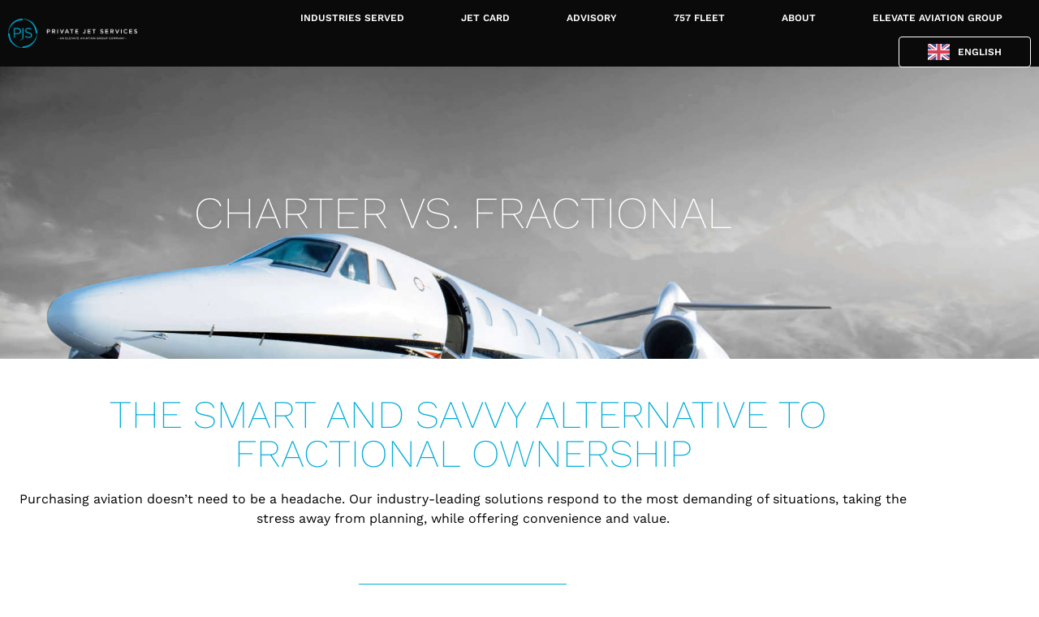

--- FILE ---
content_type: text/html; charset=UTF-8
request_url: https://www.pjsgroup.com/travel-advisors/charter-vs-fractional/?gclid=CjwKCAjwgqejBhBAEiwAuWHioFGJ1rcrIgKRP-pMPg8w-7Yug_hrsgNyfUuYCOAVok1IP6yObvnMAxoCMJ8QAvD_BwE
body_size: 46551
content:
<!doctype html>
<html lang="en-US" prefix="og: https://ogp.me/ns#">
<head><meta charset="UTF-8"><script>if(navigator.userAgent.match(/MSIE|Internet Explorer/i)||navigator.userAgent.match(/Trident\/7\..*?rv:11/i)){var href=document.location.href;if(!href.match(/[?&]nowprocket/)){if(href.indexOf("?")==-1){if(href.indexOf("#")==-1){document.location.href=href+"?nowprocket=1"}else{document.location.href=href.replace("#","?nowprocket=1#")}}else{if(href.indexOf("#")==-1){document.location.href=href+"&nowprocket=1"}else{document.location.href=href.replace("#","&nowprocket=1#")}}}}</script><script>(()=>{class RocketLazyLoadScripts{constructor(){this.v="2.0.4",this.userEvents=["keydown","keyup","mousedown","mouseup","mousemove","mouseover","mouseout","touchmove","touchstart","touchend","touchcancel","wheel","click","dblclick","input"],this.attributeEvents=["onblur","onclick","oncontextmenu","ondblclick","onfocus","onmousedown","onmouseenter","onmouseleave","onmousemove","onmouseout","onmouseover","onmouseup","onmousewheel","onscroll","onsubmit"]}async t(){this.i(),this.o(),/iP(ad|hone)/.test(navigator.userAgent)&&this.h(),this.u(),this.l(this),this.m(),this.k(this),this.p(this),this._(),await Promise.all([this.R(),this.L()]),this.lastBreath=Date.now(),this.S(this),this.P(),this.D(),this.O(),this.M(),await this.C(this.delayedScripts.normal),await this.C(this.delayedScripts.defer),await this.C(this.delayedScripts.async),await this.T(),await this.F(),await this.j(),await this.A(),window.dispatchEvent(new Event("rocket-allScriptsLoaded")),this.everythingLoaded=!0,this.lastTouchEnd&&await new Promise(t=>setTimeout(t,500-Date.now()+this.lastTouchEnd)),this.I(),this.H(),this.U(),this.W()}i(){this.CSPIssue=sessionStorage.getItem("rocketCSPIssue"),document.addEventListener("securitypolicyviolation",t=>{this.CSPIssue||"script-src-elem"!==t.violatedDirective||"data"!==t.blockedURI||(this.CSPIssue=!0,sessionStorage.setItem("rocketCSPIssue",!0))},{isRocket:!0})}o(){window.addEventListener("pageshow",t=>{this.persisted=t.persisted,this.realWindowLoadedFired=!0},{isRocket:!0}),window.addEventListener("pagehide",()=>{this.onFirstUserAction=null},{isRocket:!0})}h(){let t;function e(e){t=e}window.addEventListener("touchstart",e,{isRocket:!0}),window.addEventListener("touchend",function i(o){o.changedTouches[0]&&t.changedTouches[0]&&Math.abs(o.changedTouches[0].pageX-t.changedTouches[0].pageX)<10&&Math.abs(o.changedTouches[0].pageY-t.changedTouches[0].pageY)<10&&o.timeStamp-t.timeStamp<200&&(window.removeEventListener("touchstart",e,{isRocket:!0}),window.removeEventListener("touchend",i,{isRocket:!0}),"INPUT"===o.target.tagName&&"text"===o.target.type||(o.target.dispatchEvent(new TouchEvent("touchend",{target:o.target,bubbles:!0})),o.target.dispatchEvent(new MouseEvent("mouseover",{target:o.target,bubbles:!0})),o.target.dispatchEvent(new PointerEvent("click",{target:o.target,bubbles:!0,cancelable:!0,detail:1,clientX:o.changedTouches[0].clientX,clientY:o.changedTouches[0].clientY})),event.preventDefault()))},{isRocket:!0})}q(t){this.userActionTriggered||("mousemove"!==t.type||this.firstMousemoveIgnored?"keyup"===t.type||"mouseover"===t.type||"mouseout"===t.type||(this.userActionTriggered=!0,this.onFirstUserAction&&this.onFirstUserAction()):this.firstMousemoveIgnored=!0),"click"===t.type&&t.preventDefault(),t.stopPropagation(),t.stopImmediatePropagation(),"touchstart"===this.lastEvent&&"touchend"===t.type&&(this.lastTouchEnd=Date.now()),"click"===t.type&&(this.lastTouchEnd=0),this.lastEvent=t.type,t.composedPath&&t.composedPath()[0].getRootNode()instanceof ShadowRoot&&(t.rocketTarget=t.composedPath()[0]),this.savedUserEvents.push(t)}u(){this.savedUserEvents=[],this.userEventHandler=this.q.bind(this),this.userEvents.forEach(t=>window.addEventListener(t,this.userEventHandler,{passive:!1,isRocket:!0})),document.addEventListener("visibilitychange",this.userEventHandler,{isRocket:!0})}U(){this.userEvents.forEach(t=>window.removeEventListener(t,this.userEventHandler,{passive:!1,isRocket:!0})),document.removeEventListener("visibilitychange",this.userEventHandler,{isRocket:!0}),this.savedUserEvents.forEach(t=>{(t.rocketTarget||t.target).dispatchEvent(new window[t.constructor.name](t.type,t))})}m(){const t="return false",e=Array.from(this.attributeEvents,t=>"data-rocket-"+t),i="["+this.attributeEvents.join("],[")+"]",o="[data-rocket-"+this.attributeEvents.join("],[data-rocket-")+"]",s=(e,i,o)=>{o&&o!==t&&(e.setAttribute("data-rocket-"+i,o),e["rocket"+i]=new Function("event",o),e.setAttribute(i,t))};new MutationObserver(t=>{for(const n of t)"attributes"===n.type&&(n.attributeName.startsWith("data-rocket-")||this.everythingLoaded?n.attributeName.startsWith("data-rocket-")&&this.everythingLoaded&&this.N(n.target,n.attributeName.substring(12)):s(n.target,n.attributeName,n.target.getAttribute(n.attributeName))),"childList"===n.type&&n.addedNodes.forEach(t=>{if(t.nodeType===Node.ELEMENT_NODE)if(this.everythingLoaded)for(const i of[t,...t.querySelectorAll(o)])for(const t of i.getAttributeNames())e.includes(t)&&this.N(i,t.substring(12));else for(const e of[t,...t.querySelectorAll(i)])for(const t of e.getAttributeNames())this.attributeEvents.includes(t)&&s(e,t,e.getAttribute(t))})}).observe(document,{subtree:!0,childList:!0,attributeFilter:[...this.attributeEvents,...e]})}I(){this.attributeEvents.forEach(t=>{document.querySelectorAll("[data-rocket-"+t+"]").forEach(e=>{this.N(e,t)})})}N(t,e){const i=t.getAttribute("data-rocket-"+e);i&&(t.setAttribute(e,i),t.removeAttribute("data-rocket-"+e))}k(t){Object.defineProperty(HTMLElement.prototype,"onclick",{get(){return this.rocketonclick||null},set(e){this.rocketonclick=e,this.setAttribute(t.everythingLoaded?"onclick":"data-rocket-onclick","this.rocketonclick(event)")}})}S(t){function e(e,i){let o=e[i];e[i]=null,Object.defineProperty(e,i,{get:()=>o,set(s){t.everythingLoaded?o=s:e["rocket"+i]=o=s}})}e(document,"onreadystatechange"),e(window,"onload"),e(window,"onpageshow");try{Object.defineProperty(document,"readyState",{get:()=>t.rocketReadyState,set(e){t.rocketReadyState=e},configurable:!0}),document.readyState="loading"}catch(t){console.log("WPRocket DJE readyState conflict, bypassing")}}l(t){this.originalAddEventListener=EventTarget.prototype.addEventListener,this.originalRemoveEventListener=EventTarget.prototype.removeEventListener,this.savedEventListeners=[],EventTarget.prototype.addEventListener=function(e,i,o){o&&o.isRocket||!t.B(e,this)&&!t.userEvents.includes(e)||t.B(e,this)&&!t.userActionTriggered||e.startsWith("rocket-")||t.everythingLoaded?t.originalAddEventListener.call(this,e,i,o):(t.savedEventListeners.push({target:this,remove:!1,type:e,func:i,options:o}),"mouseenter"!==e&&"mouseleave"!==e||t.originalAddEventListener.call(this,e,t.savedUserEvents.push,o))},EventTarget.prototype.removeEventListener=function(e,i,o){o&&o.isRocket||!t.B(e,this)&&!t.userEvents.includes(e)||t.B(e,this)&&!t.userActionTriggered||e.startsWith("rocket-")||t.everythingLoaded?t.originalRemoveEventListener.call(this,e,i,o):t.savedEventListeners.push({target:this,remove:!0,type:e,func:i,options:o})}}J(t,e){this.savedEventListeners=this.savedEventListeners.filter(i=>{let o=i.type,s=i.target||window;return e!==o||t!==s||(this.B(o,s)&&(i.type="rocket-"+o),this.$(i),!1)})}H(){EventTarget.prototype.addEventListener=this.originalAddEventListener,EventTarget.prototype.removeEventListener=this.originalRemoveEventListener,this.savedEventListeners.forEach(t=>this.$(t))}$(t){t.remove?this.originalRemoveEventListener.call(t.target,t.type,t.func,t.options):this.originalAddEventListener.call(t.target,t.type,t.func,t.options)}p(t){let e;function i(e){return t.everythingLoaded?e:e.split(" ").map(t=>"load"===t||t.startsWith("load.")?"rocket-jquery-load":t).join(" ")}function o(o){function s(e){const s=o.fn[e];o.fn[e]=o.fn.init.prototype[e]=function(){return this[0]===window&&t.userActionTriggered&&("string"==typeof arguments[0]||arguments[0]instanceof String?arguments[0]=i(arguments[0]):"object"==typeof arguments[0]&&Object.keys(arguments[0]).forEach(t=>{const e=arguments[0][t];delete arguments[0][t],arguments[0][i(t)]=e})),s.apply(this,arguments),this}}if(o&&o.fn&&!t.allJQueries.includes(o)){const e={DOMContentLoaded:[],"rocket-DOMContentLoaded":[]};for(const t in e)document.addEventListener(t,()=>{e[t].forEach(t=>t())},{isRocket:!0});o.fn.ready=o.fn.init.prototype.ready=function(i){function s(){parseInt(o.fn.jquery)>2?setTimeout(()=>i.bind(document)(o)):i.bind(document)(o)}return"function"==typeof i&&(t.realDomReadyFired?!t.userActionTriggered||t.fauxDomReadyFired?s():e["rocket-DOMContentLoaded"].push(s):e.DOMContentLoaded.push(s)),o([])},s("on"),s("one"),s("off"),t.allJQueries.push(o)}e=o}t.allJQueries=[],o(window.jQuery),Object.defineProperty(window,"jQuery",{get:()=>e,set(t){o(t)}})}P(){const t=new Map;document.write=document.writeln=function(e){const i=document.currentScript,o=document.createRange(),s=i.parentElement;let n=t.get(i);void 0===n&&(n=i.nextSibling,t.set(i,n));const c=document.createDocumentFragment();o.setStart(c,0),c.appendChild(o.createContextualFragment(e)),s.insertBefore(c,n)}}async R(){return new Promise(t=>{this.userActionTriggered?t():this.onFirstUserAction=t})}async L(){return new Promise(t=>{document.addEventListener("DOMContentLoaded",()=>{this.realDomReadyFired=!0,t()},{isRocket:!0})})}async j(){return this.realWindowLoadedFired?Promise.resolve():new Promise(t=>{window.addEventListener("load",t,{isRocket:!0})})}M(){this.pendingScripts=[];this.scriptsMutationObserver=new MutationObserver(t=>{for(const e of t)e.addedNodes.forEach(t=>{"SCRIPT"!==t.tagName||t.noModule||t.isWPRocket||this.pendingScripts.push({script:t,promise:new Promise(e=>{const i=()=>{const i=this.pendingScripts.findIndex(e=>e.script===t);i>=0&&this.pendingScripts.splice(i,1),e()};t.addEventListener("load",i,{isRocket:!0}),t.addEventListener("error",i,{isRocket:!0}),setTimeout(i,1e3)})})})}),this.scriptsMutationObserver.observe(document,{childList:!0,subtree:!0})}async F(){await this.X(),this.pendingScripts.length?(await this.pendingScripts[0].promise,await this.F()):this.scriptsMutationObserver.disconnect()}D(){this.delayedScripts={normal:[],async:[],defer:[]},document.querySelectorAll("script[type$=rocketlazyloadscript]").forEach(t=>{t.hasAttribute("data-rocket-src")?t.hasAttribute("async")&&!1!==t.async?this.delayedScripts.async.push(t):t.hasAttribute("defer")&&!1!==t.defer||"module"===t.getAttribute("data-rocket-type")?this.delayedScripts.defer.push(t):this.delayedScripts.normal.push(t):this.delayedScripts.normal.push(t)})}async _(){await this.L();let t=[];document.querySelectorAll("script[type$=rocketlazyloadscript][data-rocket-src]").forEach(e=>{let i=e.getAttribute("data-rocket-src");if(i&&!i.startsWith("data:")){i.startsWith("//")&&(i=location.protocol+i);try{const o=new URL(i).origin;o!==location.origin&&t.push({src:o,crossOrigin:e.crossOrigin||"module"===e.getAttribute("data-rocket-type")})}catch(t){}}}),t=[...new Map(t.map(t=>[JSON.stringify(t),t])).values()],this.Y(t,"preconnect")}async G(t){if(await this.K(),!0!==t.noModule||!("noModule"in HTMLScriptElement.prototype))return new Promise(e=>{let i;function o(){(i||t).setAttribute("data-rocket-status","executed"),e()}try{if(navigator.userAgent.includes("Firefox/")||""===navigator.vendor||this.CSPIssue)i=document.createElement("script"),[...t.attributes].forEach(t=>{let e=t.nodeName;"type"!==e&&("data-rocket-type"===e&&(e="type"),"data-rocket-src"===e&&(e="src"),i.setAttribute(e,t.nodeValue))}),t.text&&(i.text=t.text),t.nonce&&(i.nonce=t.nonce),i.hasAttribute("src")?(i.addEventListener("load",o,{isRocket:!0}),i.addEventListener("error",()=>{i.setAttribute("data-rocket-status","failed-network"),e()},{isRocket:!0}),setTimeout(()=>{i.isConnected||e()},1)):(i.text=t.text,o()),i.isWPRocket=!0,t.parentNode.replaceChild(i,t);else{const i=t.getAttribute("data-rocket-type"),s=t.getAttribute("data-rocket-src");i?(t.type=i,t.removeAttribute("data-rocket-type")):t.removeAttribute("type"),t.addEventListener("load",o,{isRocket:!0}),t.addEventListener("error",i=>{this.CSPIssue&&i.target.src.startsWith("data:")?(console.log("WPRocket: CSP fallback activated"),t.removeAttribute("src"),this.G(t).then(e)):(t.setAttribute("data-rocket-status","failed-network"),e())},{isRocket:!0}),s?(t.fetchPriority="high",t.removeAttribute("data-rocket-src"),t.src=s):t.src="data:text/javascript;base64,"+window.btoa(unescape(encodeURIComponent(t.text)))}}catch(i){t.setAttribute("data-rocket-status","failed-transform"),e()}});t.setAttribute("data-rocket-status","skipped")}async C(t){const e=t.shift();return e?(e.isConnected&&await this.G(e),this.C(t)):Promise.resolve()}O(){this.Y([...this.delayedScripts.normal,...this.delayedScripts.defer,...this.delayedScripts.async],"preload")}Y(t,e){this.trash=this.trash||[];let i=!0;var o=document.createDocumentFragment();t.forEach(t=>{const s=t.getAttribute&&t.getAttribute("data-rocket-src")||t.src;if(s&&!s.startsWith("data:")){const n=document.createElement("link");n.href=s,n.rel=e,"preconnect"!==e&&(n.as="script",n.fetchPriority=i?"high":"low"),t.getAttribute&&"module"===t.getAttribute("data-rocket-type")&&(n.crossOrigin=!0),t.crossOrigin&&(n.crossOrigin=t.crossOrigin),t.integrity&&(n.integrity=t.integrity),t.nonce&&(n.nonce=t.nonce),o.appendChild(n),this.trash.push(n),i=!1}}),document.head.appendChild(o)}W(){this.trash.forEach(t=>t.remove())}async T(){try{document.readyState="interactive"}catch(t){}this.fauxDomReadyFired=!0;try{await this.K(),this.J(document,"readystatechange"),document.dispatchEvent(new Event("rocket-readystatechange")),await this.K(),document.rocketonreadystatechange&&document.rocketonreadystatechange(),await this.K(),this.J(document,"DOMContentLoaded"),document.dispatchEvent(new Event("rocket-DOMContentLoaded")),await this.K(),this.J(window,"DOMContentLoaded"),window.dispatchEvent(new Event("rocket-DOMContentLoaded"))}catch(t){console.error(t)}}async A(){try{document.readyState="complete"}catch(t){}try{await this.K(),this.J(document,"readystatechange"),document.dispatchEvent(new Event("rocket-readystatechange")),await this.K(),document.rocketonreadystatechange&&document.rocketonreadystatechange(),await this.K(),this.J(window,"load"),window.dispatchEvent(new Event("rocket-load")),await this.K(),window.rocketonload&&window.rocketonload(),await this.K(),this.allJQueries.forEach(t=>t(window).trigger("rocket-jquery-load")),await this.K(),this.J(window,"pageshow");const t=new Event("rocket-pageshow");t.persisted=this.persisted,window.dispatchEvent(t),await this.K(),window.rocketonpageshow&&window.rocketonpageshow({persisted:this.persisted})}catch(t){console.error(t)}}async K(){Date.now()-this.lastBreath>45&&(await this.X(),this.lastBreath=Date.now())}async X(){return document.hidden?new Promise(t=>setTimeout(t)):new Promise(t=>requestAnimationFrame(t))}B(t,e){return e===document&&"readystatechange"===t||(e===document&&"DOMContentLoaded"===t||(e===window&&"DOMContentLoaded"===t||(e===window&&"load"===t||e===window&&"pageshow"===t)))}static run(){(new RocketLazyLoadScripts).t()}}RocketLazyLoadScripts.run()})();</script>
	
	<meta name="viewport" content="width=device-width, initial-scale=1">
	<link rel="profile" href="https://gmpg.org/xfn/11">
	            <script type="rocketlazyloadscript" data-minify="1" async data-rocket-src='https://www.pjsgroup.com/wp-content/cache/min/1/monitor/stat.js?ver=1765825462'>
            </script>
        <!-- This site is tracked with the HandL UTM Grabber v3 (3.0.53) - https://www.utmgrabber.com/ --> 

<!-- Search Engine Optimization by Rank Math - https://rankmath.com/ -->
<title>Charter Vs. Fractional - PJS Group</title><link rel="preload" data-rocket-preload as="image" href="https://www.pjsgroup.com/wp-content/uploads/2020/01/pjs_gen_135_03-2.jpg" fetchpriority="high">
<meta name="description" content="Purchasing aviation doesn’t need to be a headache. Our industry-leading solutions respond to the most demanding of situations, taking the stress away from"/>
<meta name="robots" content="follow, index, max-snippet:-1, max-video-preview:-1, max-image-preview:large"/>
<link rel="canonical" href="https://www.pjsgroup.com/travel-advisors/charter-vs-fractional/" />
<meta property="og:locale" content="en_US" />
<meta property="og:type" content="article" />
<meta property="og:title" content="Charter Vs. Fractional - PJS Group" />
<meta property="og:description" content="Purchasing aviation doesn’t need to be a headache. Our industry-leading solutions respond to the most demanding of situations, taking the stress away from" />
<meta property="og:url" content="https://www.pjsgroup.com/travel-advisors/charter-vs-fractional/" />
<meta property="og:site_name" content="PJS Group" />
<meta property="og:updated_time" content="2023-04-09T03:49:39+00:00" />
<meta property="og:image" content="https://www.pjsgroup.com/wp-content/uploads/2020/01/pjs_gen_135_03-2.jpg" />
<meta property="og:image:secure_url" content="https://www.pjsgroup.com/wp-content/uploads/2020/01/pjs_gen_135_03-2.jpg" />
<meta property="og:image:width" content="1800" />
<meta property="og:image:height" content="1200" />
<meta property="og:image:alt" content="charter vs fractional" />
<meta property="og:image:type" content="image/jpeg" />
<meta name="twitter:card" content="summary_large_image" />
<meta name="twitter:title" content="Charter Vs. Fractional - PJS Group" />
<meta name="twitter:description" content="Purchasing aviation doesn’t need to be a headache. Our industry-leading solutions respond to the most demanding of situations, taking the stress away from" />
<meta name="twitter:image" content="https://www.pjsgroup.com/wp-content/uploads/2020/01/pjs_gen_135_03-2.jpg" />
<meta name="twitter:label1" content="Time to read" />
<meta name="twitter:data1" content="Less than a minute" />
<!-- /Rank Math WordPress SEO plugin -->

<link rel='dns-prefetch' href='//js.hs-scripts.com' />
<link rel='dns-prefetch' href='//cdn.elementor.com' />
<link rel='dns-prefetch' href='//www.googletagmanager.com' />

<link rel="alternate" type="application/rss+xml" title="PJS Group &raquo; Feed" href="https://www.pjsgroup.com/feed/" />
<link rel="alternate" type="application/rss+xml" title="PJS Group &raquo; Comments Feed" href="https://www.pjsgroup.com/comments/feed/" />
<link rel="alternate" title="oEmbed (JSON)" type="application/json+oembed" href="https://www.pjsgroup.com/wp-json/oembed/1.0/embed?url=https%3A%2F%2Fwww.pjsgroup.com%2Ftravel-advisors%2Fcharter-vs-fractional%2F" />
<link rel="alternate" title="oEmbed (XML)" type="text/xml+oembed" href="https://www.pjsgroup.com/wp-json/oembed/1.0/embed?url=https%3A%2F%2Fwww.pjsgroup.com%2Ftravel-advisors%2Fcharter-vs-fractional%2F&#038;format=xml" />
<style id='wp-img-auto-sizes-contain-inline-css'>
img:is([sizes=auto i],[sizes^="auto," i]){contain-intrinsic-size:3000px 1500px}
/*# sourceURL=wp-img-auto-sizes-contain-inline-css */
</style>
<style id='wp-emoji-styles-inline-css'>

	img.wp-smiley, img.emoji {
		display: inline !important;
		border: none !important;
		box-shadow: none !important;
		height: 1em !important;
		width: 1em !important;
		margin: 0 0.07em !important;
		vertical-align: -0.1em !important;
		background: none !important;
		padding: 0 !important;
	}
/*# sourceURL=wp-emoji-styles-inline-css */
</style>
<style id='global-styles-inline-css'>
:root{--wp--preset--aspect-ratio--square: 1;--wp--preset--aspect-ratio--4-3: 4/3;--wp--preset--aspect-ratio--3-4: 3/4;--wp--preset--aspect-ratio--3-2: 3/2;--wp--preset--aspect-ratio--2-3: 2/3;--wp--preset--aspect-ratio--16-9: 16/9;--wp--preset--aspect-ratio--9-16: 9/16;--wp--preset--color--black: #000000;--wp--preset--color--cyan-bluish-gray: #abb8c3;--wp--preset--color--white: #ffffff;--wp--preset--color--pale-pink: #f78da7;--wp--preset--color--vivid-red: #cf2e2e;--wp--preset--color--luminous-vivid-orange: #ff6900;--wp--preset--color--luminous-vivid-amber: #fcb900;--wp--preset--color--light-green-cyan: #7bdcb5;--wp--preset--color--vivid-green-cyan: #00d084;--wp--preset--color--pale-cyan-blue: #8ed1fc;--wp--preset--color--vivid-cyan-blue: #0693e3;--wp--preset--color--vivid-purple: #9b51e0;--wp--preset--gradient--vivid-cyan-blue-to-vivid-purple: linear-gradient(135deg,rgb(6,147,227) 0%,rgb(155,81,224) 100%);--wp--preset--gradient--light-green-cyan-to-vivid-green-cyan: linear-gradient(135deg,rgb(122,220,180) 0%,rgb(0,208,130) 100%);--wp--preset--gradient--luminous-vivid-amber-to-luminous-vivid-orange: linear-gradient(135deg,rgb(252,185,0) 0%,rgb(255,105,0) 100%);--wp--preset--gradient--luminous-vivid-orange-to-vivid-red: linear-gradient(135deg,rgb(255,105,0) 0%,rgb(207,46,46) 100%);--wp--preset--gradient--very-light-gray-to-cyan-bluish-gray: linear-gradient(135deg,rgb(238,238,238) 0%,rgb(169,184,195) 100%);--wp--preset--gradient--cool-to-warm-spectrum: linear-gradient(135deg,rgb(74,234,220) 0%,rgb(151,120,209) 20%,rgb(207,42,186) 40%,rgb(238,44,130) 60%,rgb(251,105,98) 80%,rgb(254,248,76) 100%);--wp--preset--gradient--blush-light-purple: linear-gradient(135deg,rgb(255,206,236) 0%,rgb(152,150,240) 100%);--wp--preset--gradient--blush-bordeaux: linear-gradient(135deg,rgb(254,205,165) 0%,rgb(254,45,45) 50%,rgb(107,0,62) 100%);--wp--preset--gradient--luminous-dusk: linear-gradient(135deg,rgb(255,203,112) 0%,rgb(199,81,192) 50%,rgb(65,88,208) 100%);--wp--preset--gradient--pale-ocean: linear-gradient(135deg,rgb(255,245,203) 0%,rgb(182,227,212) 50%,rgb(51,167,181) 100%);--wp--preset--gradient--electric-grass: linear-gradient(135deg,rgb(202,248,128) 0%,rgb(113,206,126) 100%);--wp--preset--gradient--midnight: linear-gradient(135deg,rgb(2,3,129) 0%,rgb(40,116,252) 100%);--wp--preset--font-size--small: 13px;--wp--preset--font-size--medium: 20px;--wp--preset--font-size--large: 36px;--wp--preset--font-size--x-large: 42px;--wp--preset--spacing--20: 0.44rem;--wp--preset--spacing--30: 0.67rem;--wp--preset--spacing--40: 1rem;--wp--preset--spacing--50: 1.5rem;--wp--preset--spacing--60: 2.25rem;--wp--preset--spacing--70: 3.38rem;--wp--preset--spacing--80: 5.06rem;--wp--preset--shadow--natural: 6px 6px 9px rgba(0, 0, 0, 0.2);--wp--preset--shadow--deep: 12px 12px 50px rgba(0, 0, 0, 0.4);--wp--preset--shadow--sharp: 6px 6px 0px rgba(0, 0, 0, 0.2);--wp--preset--shadow--outlined: 6px 6px 0px -3px rgb(255, 255, 255), 6px 6px rgb(0, 0, 0);--wp--preset--shadow--crisp: 6px 6px 0px rgb(0, 0, 0);}:root { --wp--style--global--content-size: 800px;--wp--style--global--wide-size: 1200px; }:where(body) { margin: 0; }.wp-site-blocks > .alignleft { float: left; margin-right: 2em; }.wp-site-blocks > .alignright { float: right; margin-left: 2em; }.wp-site-blocks > .aligncenter { justify-content: center; margin-left: auto; margin-right: auto; }:where(.wp-site-blocks) > * { margin-block-start: 24px; margin-block-end: 0; }:where(.wp-site-blocks) > :first-child { margin-block-start: 0; }:where(.wp-site-blocks) > :last-child { margin-block-end: 0; }:root { --wp--style--block-gap: 24px; }:root :where(.is-layout-flow) > :first-child{margin-block-start: 0;}:root :where(.is-layout-flow) > :last-child{margin-block-end: 0;}:root :where(.is-layout-flow) > *{margin-block-start: 24px;margin-block-end: 0;}:root :where(.is-layout-constrained) > :first-child{margin-block-start: 0;}:root :where(.is-layout-constrained) > :last-child{margin-block-end: 0;}:root :where(.is-layout-constrained) > *{margin-block-start: 24px;margin-block-end: 0;}:root :where(.is-layout-flex){gap: 24px;}:root :where(.is-layout-grid){gap: 24px;}.is-layout-flow > .alignleft{float: left;margin-inline-start: 0;margin-inline-end: 2em;}.is-layout-flow > .alignright{float: right;margin-inline-start: 2em;margin-inline-end: 0;}.is-layout-flow > .aligncenter{margin-left: auto !important;margin-right: auto !important;}.is-layout-constrained > .alignleft{float: left;margin-inline-start: 0;margin-inline-end: 2em;}.is-layout-constrained > .alignright{float: right;margin-inline-start: 2em;margin-inline-end: 0;}.is-layout-constrained > .aligncenter{margin-left: auto !important;margin-right: auto !important;}.is-layout-constrained > :where(:not(.alignleft):not(.alignright):not(.alignfull)){max-width: var(--wp--style--global--content-size);margin-left: auto !important;margin-right: auto !important;}.is-layout-constrained > .alignwide{max-width: var(--wp--style--global--wide-size);}body .is-layout-flex{display: flex;}.is-layout-flex{flex-wrap: wrap;align-items: center;}.is-layout-flex > :is(*, div){margin: 0;}body .is-layout-grid{display: grid;}.is-layout-grid > :is(*, div){margin: 0;}body{padding-top: 0px;padding-right: 0px;padding-bottom: 0px;padding-left: 0px;}a:where(:not(.wp-element-button)){text-decoration: underline;}:root :where(.wp-element-button, .wp-block-button__link){background-color: #32373c;border-width: 0;color: #fff;font-family: inherit;font-size: inherit;font-style: inherit;font-weight: inherit;letter-spacing: inherit;line-height: inherit;padding-top: calc(0.667em + 2px);padding-right: calc(1.333em + 2px);padding-bottom: calc(0.667em + 2px);padding-left: calc(1.333em + 2px);text-decoration: none;text-transform: inherit;}.has-black-color{color: var(--wp--preset--color--black) !important;}.has-cyan-bluish-gray-color{color: var(--wp--preset--color--cyan-bluish-gray) !important;}.has-white-color{color: var(--wp--preset--color--white) !important;}.has-pale-pink-color{color: var(--wp--preset--color--pale-pink) !important;}.has-vivid-red-color{color: var(--wp--preset--color--vivid-red) !important;}.has-luminous-vivid-orange-color{color: var(--wp--preset--color--luminous-vivid-orange) !important;}.has-luminous-vivid-amber-color{color: var(--wp--preset--color--luminous-vivid-amber) !important;}.has-light-green-cyan-color{color: var(--wp--preset--color--light-green-cyan) !important;}.has-vivid-green-cyan-color{color: var(--wp--preset--color--vivid-green-cyan) !important;}.has-pale-cyan-blue-color{color: var(--wp--preset--color--pale-cyan-blue) !important;}.has-vivid-cyan-blue-color{color: var(--wp--preset--color--vivid-cyan-blue) !important;}.has-vivid-purple-color{color: var(--wp--preset--color--vivid-purple) !important;}.has-black-background-color{background-color: var(--wp--preset--color--black) !important;}.has-cyan-bluish-gray-background-color{background-color: var(--wp--preset--color--cyan-bluish-gray) !important;}.has-white-background-color{background-color: var(--wp--preset--color--white) !important;}.has-pale-pink-background-color{background-color: var(--wp--preset--color--pale-pink) !important;}.has-vivid-red-background-color{background-color: var(--wp--preset--color--vivid-red) !important;}.has-luminous-vivid-orange-background-color{background-color: var(--wp--preset--color--luminous-vivid-orange) !important;}.has-luminous-vivid-amber-background-color{background-color: var(--wp--preset--color--luminous-vivid-amber) !important;}.has-light-green-cyan-background-color{background-color: var(--wp--preset--color--light-green-cyan) !important;}.has-vivid-green-cyan-background-color{background-color: var(--wp--preset--color--vivid-green-cyan) !important;}.has-pale-cyan-blue-background-color{background-color: var(--wp--preset--color--pale-cyan-blue) !important;}.has-vivid-cyan-blue-background-color{background-color: var(--wp--preset--color--vivid-cyan-blue) !important;}.has-vivid-purple-background-color{background-color: var(--wp--preset--color--vivid-purple) !important;}.has-black-border-color{border-color: var(--wp--preset--color--black) !important;}.has-cyan-bluish-gray-border-color{border-color: var(--wp--preset--color--cyan-bluish-gray) !important;}.has-white-border-color{border-color: var(--wp--preset--color--white) !important;}.has-pale-pink-border-color{border-color: var(--wp--preset--color--pale-pink) !important;}.has-vivid-red-border-color{border-color: var(--wp--preset--color--vivid-red) !important;}.has-luminous-vivid-orange-border-color{border-color: var(--wp--preset--color--luminous-vivid-orange) !important;}.has-luminous-vivid-amber-border-color{border-color: var(--wp--preset--color--luminous-vivid-amber) !important;}.has-light-green-cyan-border-color{border-color: var(--wp--preset--color--light-green-cyan) !important;}.has-vivid-green-cyan-border-color{border-color: var(--wp--preset--color--vivid-green-cyan) !important;}.has-pale-cyan-blue-border-color{border-color: var(--wp--preset--color--pale-cyan-blue) !important;}.has-vivid-cyan-blue-border-color{border-color: var(--wp--preset--color--vivid-cyan-blue) !important;}.has-vivid-purple-border-color{border-color: var(--wp--preset--color--vivid-purple) !important;}.has-vivid-cyan-blue-to-vivid-purple-gradient-background{background: var(--wp--preset--gradient--vivid-cyan-blue-to-vivid-purple) !important;}.has-light-green-cyan-to-vivid-green-cyan-gradient-background{background: var(--wp--preset--gradient--light-green-cyan-to-vivid-green-cyan) !important;}.has-luminous-vivid-amber-to-luminous-vivid-orange-gradient-background{background: var(--wp--preset--gradient--luminous-vivid-amber-to-luminous-vivid-orange) !important;}.has-luminous-vivid-orange-to-vivid-red-gradient-background{background: var(--wp--preset--gradient--luminous-vivid-orange-to-vivid-red) !important;}.has-very-light-gray-to-cyan-bluish-gray-gradient-background{background: var(--wp--preset--gradient--very-light-gray-to-cyan-bluish-gray) !important;}.has-cool-to-warm-spectrum-gradient-background{background: var(--wp--preset--gradient--cool-to-warm-spectrum) !important;}.has-blush-light-purple-gradient-background{background: var(--wp--preset--gradient--blush-light-purple) !important;}.has-blush-bordeaux-gradient-background{background: var(--wp--preset--gradient--blush-bordeaux) !important;}.has-luminous-dusk-gradient-background{background: var(--wp--preset--gradient--luminous-dusk) !important;}.has-pale-ocean-gradient-background{background: var(--wp--preset--gradient--pale-ocean) !important;}.has-electric-grass-gradient-background{background: var(--wp--preset--gradient--electric-grass) !important;}.has-midnight-gradient-background{background: var(--wp--preset--gradient--midnight) !important;}.has-small-font-size{font-size: var(--wp--preset--font-size--small) !important;}.has-medium-font-size{font-size: var(--wp--preset--font-size--medium) !important;}.has-large-font-size{font-size: var(--wp--preset--font-size--large) !important;}.has-x-large-font-size{font-size: var(--wp--preset--font-size--x-large) !important;}
:root :where(.wp-block-pullquote){font-size: 1.5em;line-height: 1.6;}
/*# sourceURL=global-styles-inline-css */
</style>
<link data-minify="1" rel='stylesheet' id='cookie-law-info-css' href='https://www.pjsgroup.com/wp-content/cache/min/1/wp-content/plugins/cookie-law-info/legacy/public/css/cookie-law-info-public.css?ver=1768592399' media='all' />
<link data-minify="1" rel='stylesheet' id='cookie-law-info-gdpr-css' href='https://www.pjsgroup.com/wp-content/cache/min/1/wp-content/plugins/cookie-law-info/legacy/public/css/cookie-law-info-gdpr.css?ver=1768592399' media='all' />
<link data-minify="1" rel='stylesheet' id='wpa-style-css' href='https://www.pjsgroup.com/wp-content/cache/min/1/wp-content/plugins/wp-accessibility/css/wpa-style.css?ver=1768592399' media='all' />
<style id='wpa-style-inline-css'>
:root { --admin-bar-top : 7px; }
/*# sourceURL=wpa-style-inline-css */
</style>
<link data-minify="1" rel='stylesheet' id='ea11y-widget-fonts-css' href='https://www.pjsgroup.com/wp-content/cache/min/1/wp-content/plugins/pojo-accessibility/assets/build/fonts.css?ver=1768592399' media='all' />
<link data-minify="1" rel='stylesheet' id='ea11y-skip-link-css' href='https://www.pjsgroup.com/wp-content/cache/min/1/wp-content/plugins/pojo-accessibility/assets/build/skip-link.css?ver=1768592399' media='all' />
<link data-minify="1" rel='stylesheet' id='weglot-css-css' href='https://www.pjsgroup.com/wp-content/cache/min/1/wp-content/plugins/weglot/dist/css/front-css.css?ver=1768592399' media='all' />
<style id="weglot-custom-style">.country-selector.weglot-default {
    right: auto;
    left: 40px;
}
.weglot-parent-menu-item.weglot-lang.menu-item-weglot.weglot-language a {
    text-transform:uppercase;
}
.weglot-parent-menu-item.weglot-lang.menu-item-weglot.weglot-language a:before {
    opacity: 1 !important;
    position: relative;
}
@media(min-width:768px){
	.weglot-parent-menu-item.weglot-lang.menu-item-weglot.weglot-language {
	    border: 1px solid #fff;
	    border-radius: 4px;
	}
	.weglot-parent-menu-item.weglot-lang.menu-item-weglot.weglot-language>a {
	    padding: 8px 25px;
	}
}
@media(max-width:480px){
    .country-selector.weglot-default {
        left: 10px;
    }
}</style><link data-minify="1" rel='stylesheet' id='new-flag-css-css' href='https://www.pjsgroup.com/wp-content/cache/min/1/wp-content/plugins/weglot/dist/css/new-flags.css?ver=1768592399' media='all' />
<link data-minify="1" rel='stylesheet' id='hello-elementor-css' href='https://www.pjsgroup.com/wp-content/cache/min/1/wp-content/themes/hello-elementor/assets/css/reset.css?ver=1768592399' media='all' />
<link data-minify="1" rel='stylesheet' id='hello-elementor-theme-style-css' href='https://www.pjsgroup.com/wp-content/cache/min/1/wp-content/themes/hello-elementor/assets/css/theme.css?ver=1768592399' media='all' />
<link data-minify="1" rel='stylesheet' id='hello-elementor-header-footer-css' href='https://www.pjsgroup.com/wp-content/cache/min/1/wp-content/themes/hello-elementor/assets/css/header-footer.css?ver=1768592399' media='all' />
<link rel='stylesheet' id='elementor-frontend-css' href='https://www.pjsgroup.com/wp-content/plugins/elementor/assets/css/frontend.min.css?ver=3.34.1' media='all' />
<style id='elementor-frontend-inline-css'>
.elementor-16 .elementor-element.elementor-element-74afe78:not(.elementor-motion-effects-element-type-background), .elementor-16 .elementor-element.elementor-element-74afe78 > .elementor-motion-effects-container > .elementor-motion-effects-layer{background-image:url("https://www.pjsgroup.com/wp-content/uploads/2020/01/pjs_gen_135_03-2.jpg");}
/*# sourceURL=elementor-frontend-inline-css */
</style>
<link rel='stylesheet' id='elementor-post-7-css' href='https://www.pjsgroup.com/wp-content/uploads/elementor/css/post-7.css?ver=1768592385' media='all' />
<link rel='stylesheet' id='e-animation-grow-css' href='https://www.pjsgroup.com/wp-content/plugins/elementor/assets/lib/animations/styles/e-animation-grow.min.css?ver=3.34.1' media='all' />
<link rel='stylesheet' id='widget-image-css' href='https://www.pjsgroup.com/wp-content/plugins/elementor/assets/css/widget-image.min.css?ver=3.34.1' media='all' />
<link rel='stylesheet' id='widget-nav-menu-css' href='https://www.pjsgroup.com/wp-content/plugins/elementor-pro/assets/css/widget-nav-menu.min.css?ver=3.34.0' media='all' />
<link rel='stylesheet' id='e-sticky-css' href='https://www.pjsgroup.com/wp-content/plugins/elementor-pro/assets/css/modules/sticky.min.css?ver=3.34.0' media='all' />
<link rel='stylesheet' id='widget-heading-css' href='https://www.pjsgroup.com/wp-content/plugins/elementor/assets/css/widget-heading.min.css?ver=3.34.1' media='all' />
<link data-minify="1" rel='stylesheet' id='swiper-css' href='https://www.pjsgroup.com/wp-content/cache/min/1/wp-content/plugins/elementor/assets/lib/swiper/v8/css/swiper.min.css?ver=1768592399' media='all' />
<link rel='stylesheet' id='e-swiper-css' href='https://www.pjsgroup.com/wp-content/plugins/elementor/assets/css/conditionals/e-swiper.min.css?ver=3.34.1' media='all' />
<link rel='stylesheet' id='widget-social-icons-css' href='https://www.pjsgroup.com/wp-content/plugins/elementor/assets/css/widget-social-icons.min.css?ver=3.34.1' media='all' />
<link rel='stylesheet' id='e-apple-webkit-css' href='https://www.pjsgroup.com/wp-content/plugins/elementor/assets/css/conditionals/apple-webkit.min.css?ver=3.34.1' media='all' />
<link data-minify="1" rel='stylesheet' id='elementor-icons-css' href='https://www.pjsgroup.com/wp-content/cache/min/1/wp-content/plugins/elementor/assets/lib/eicons/css/elementor-icons.min.css?ver=1768592399' media='all' />
<link data-minify="1" rel='stylesheet' id='font-awesome-5-all-css' href='https://www.pjsgroup.com/wp-content/cache/min/1/wp-content/plugins/elementor/assets/lib/font-awesome/css/all.min.css?ver=1768592399' media='all' />
<link rel='stylesheet' id='font-awesome-4-shim-css' href='https://www.pjsgroup.com/wp-content/plugins/elementor/assets/lib/font-awesome/css/v4-shims.min.css?ver=3.34.1' media='all' />
<link rel='stylesheet' id='elementor-post-9911-css' href='https://www.pjsgroup.com/wp-content/uploads/elementor/css/post-9911.css?ver=1768592584' media='all' />
<link rel='stylesheet' id='elementor-post-16-css' href='https://www.pjsgroup.com/wp-content/uploads/elementor/css/post-16.css?ver=1768592400' media='all' />
<link rel='stylesheet' id='elementor-post-187-css' href='https://www.pjsgroup.com/wp-content/uploads/elementor/css/post-187.css?ver=1768592386' media='all' />
<link rel='stylesheet' id='eael-general-css' href='https://www.pjsgroup.com/wp-content/plugins/essential-addons-for-elementor-lite/assets/front-end/css/view/general.min.css?ver=6.5.7' media='all' />
<style id='rocket-lazyload-inline-css'>
.rll-youtube-player{position:relative;padding-bottom:56.23%;height:0;overflow:hidden;max-width:100%;}.rll-youtube-player:focus-within{outline: 2px solid currentColor;outline-offset: 5px;}.rll-youtube-player iframe{position:absolute;top:0;left:0;width:100%;height:100%;z-index:100;background:0 0}.rll-youtube-player img{bottom:0;display:block;left:0;margin:auto;max-width:100%;width:100%;position:absolute;right:0;top:0;border:none;height:auto;-webkit-transition:.4s all;-moz-transition:.4s all;transition:.4s all}.rll-youtube-player img:hover{-webkit-filter:brightness(75%)}.rll-youtube-player .play{height:100%;width:100%;left:0;top:0;position:absolute;background:url(https://www.pjsgroup.com/wp-content/plugins/wp-rocket/assets/img/youtube.png) no-repeat center;background-color: transparent !important;cursor:pointer;border:none;}.wp-embed-responsive .wp-has-aspect-ratio .rll-youtube-player{position:absolute;padding-bottom:0;width:100%;height:100%;top:0;bottom:0;left:0;right:0}
/*# sourceURL=rocket-lazyload-inline-css */
</style>
<link data-minify="1" rel='stylesheet' id='elementor-gf-local-worksans-css' href='https://www.pjsgroup.com/wp-content/cache/min/1/wp-content/uploads/elementor/google-fonts/css/worksans.css?ver=1768592399' media='all' />
<link data-minify="1" rel='stylesheet' id='elementor-gf-local-robotoslab-css' href='https://www.pjsgroup.com/wp-content/cache/min/1/wp-content/uploads/elementor/google-fonts/css/robotoslab.css?ver=1768592399' media='all' />
<link data-minify="1" rel='stylesheet' id='elementor-gf-local-roboto-css' href='https://www.pjsgroup.com/wp-content/cache/min/1/wp-content/uploads/elementor/google-fonts/css/roboto.css?ver=1768592399' media='all' />
<link rel='stylesheet' id='elementor-icons-shared-0-css' href='https://www.pjsgroup.com/wp-content/plugins/elementor/assets/lib/font-awesome/css/fontawesome.min.css?ver=5.15.3' media='all' />
<link data-minify="1" rel='stylesheet' id='elementor-icons-fa-solid-css' href='https://www.pjsgroup.com/wp-content/cache/min/1/wp-content/plugins/elementor/assets/lib/font-awesome/css/solid.min.css?ver=1768592399' media='all' />
<link data-minify="1" rel='stylesheet' id='elementor-icons-fa-brands-css' href='https://www.pjsgroup.com/wp-content/cache/min/1/wp-content/plugins/elementor/assets/lib/font-awesome/css/brands.min.css?ver=1768592399' media='all' />
<script type="rocketlazyloadscript" data-rocket-src="https://www.pjsgroup.com/wp-includes/js/jquery/jquery.min.js?ver=3.7.1" id="jquery-core-js" data-rocket-defer defer></script>
<script type="rocketlazyloadscript" data-rocket-src="https://www.pjsgroup.com/wp-includes/js/jquery/jquery-migrate.min.js?ver=3.4.1" id="jquery-migrate-js" data-rocket-defer defer></script>
<script id="cookie-law-info-js-extra">
var Cli_Data = {"nn_cookie_ids":[],"cookielist":[],"non_necessary_cookies":[],"ccpaEnabled":"","ccpaRegionBased":"","ccpaBarEnabled":"","strictlyEnabled":["necessary","obligatoire"],"ccpaType":"gdpr","js_blocking":"","custom_integration":"","triggerDomRefresh":"","secure_cookies":""};
var cli_cookiebar_settings = {"animate_speed_hide":"500","animate_speed_show":"500","background":"#00add8","border":"#b1a6a6c2","border_on":"","button_1_button_colour":"#61a229","button_1_button_hover":"#4e8221","button_1_link_colour":"#fff","button_1_as_button":"1","button_1_new_win":"","button_2_button_colour":"#333","button_2_button_hover":"#292929","button_2_link_colour":"#444","button_2_as_button":"","button_2_hidebar":"","button_3_button_colour":"#dedfe0","button_3_button_hover":"#b2b2b3","button_3_link_colour":"#333333","button_3_as_button":"1","button_3_new_win":"","button_4_button_colour":"#dedfe0","button_4_button_hover":"#b2b2b3","button_4_link_colour":"#333333","button_4_as_button":"1","button_7_button_colour":"#61a229","button_7_button_hover":"#4e8221","button_7_link_colour":"#fff","button_7_as_button":"1","button_7_new_win":"","font_family":"inherit","header_fix":"","notify_animate_hide":"1","notify_animate_show":"","notify_div_id":"#cookie-law-info-bar","notify_position_horizontal":"right","notify_position_vertical":"bottom","scroll_close":"","scroll_close_reload":"","accept_close_reload":"","reject_close_reload":"","showagain_tab":"1","showagain_background":"#fff","showagain_border":"#000","showagain_div_id":"#cookie-law-info-again","showagain_x_position":"100px","text":"#ffffff","show_once_yn":"","show_once":"10000","logging_on":"","as_popup":"","popup_overlay":"1","bar_heading_text":"","cookie_bar_as":"banner","popup_showagain_position":"bottom-right","widget_position":"left"};
var log_object = {"ajax_url":"https://www.pjsgroup.com/wp-admin/admin-ajax.php"};
//# sourceURL=cookie-law-info-js-extra
</script>
<script type="rocketlazyloadscript" data-minify="1" data-rocket-src="https://www.pjsgroup.com/wp-content/cache/min/1/wp-content/plugins/cookie-law-info/legacy/public/js/cookie-law-info-public.js?ver=1765825462" id="cookie-law-info-js" data-rocket-defer defer></script>
<script type="rocketlazyloadscript" data-minify="1" data-rocket-src="https://www.pjsgroup.com/wp-content/cache/min/1/wp-content/plugins/handl-utm-grabber-v3/js/js.cookie.js?ver=1765825462" id="js.cookie-js" data-rocket-defer defer></script>
<script id="handl-utm-grabber-js-extra">
var handl_utm = {"gclid":"CjwKCAjwgqejBhBAEiwAuWHioFGJ1rcrIgKRP-pMPg8w-7Yug_hrsgNyfUuYCOAVok1IP6yObvnMAxoCMJ8QAvD_BwE"};
var handl_utm_all_params = ["utm_source","utm_medium","utm_term","utm_content","utm_campaign","first_utm_source","first_utm_medium","first_utm_term","first_utm_content","first_utm_campaign","fbclid","msclkid","gclid","handl_original_ref","handl_landing_page","handl_ip","handl_ref","handl_url","handl_ref_domain","handl_url_base","email","username","gaclientid","organic_source","organic_source_str","user_agent","traffic_source","handlID"];
var handl_utm_cookie_duration = ["30","1"];
var handl_utm_append_params = ["utm_source","utm_medium","utm_term","utm_content","utm_campaign","gclid"];
var handl_utm_first_touch_params = ["utm_source","utm_medium","utm_term","utm_content","utm_campaign"];
var handl_utm_predefined = [];
//# sourceURL=handl-utm-grabber-js-extra
</script>
<script type="rocketlazyloadscript" data-minify="1" data-rocket-src="https://www.pjsgroup.com/wp-content/cache/min/1/wp-content/plugins/handl-utm-grabber-v3/js/handl-utm-grabber.js?ver=1765825462" id="handl-utm-grabber-js" data-rocket-defer defer></script>
<script type="rocketlazyloadscript" data-minify="1" data-rocket-src="https://www.pjsgroup.com/wp-content/cache/min/1/wp-content/plugins/weglot/dist/front-js.js?ver=1765825462" id="wp-weglot-js-js" data-rocket-defer defer></script>
<script type="rocketlazyloadscript" data-rocket-src="https://www.pjsgroup.com/wp-content/plugins/elementor/assets/lib/font-awesome/js/v4-shims.min.js?ver=3.34.1" id="font-awesome-4-shim-js" data-rocket-defer defer></script>

<!-- Google tag (gtag.js) snippet added by Site Kit -->
<!-- Google Analytics snippet added by Site Kit -->
<script type="rocketlazyloadscript" data-rocket-src="https://www.googletagmanager.com/gtag/js?id=GT-PZZHP75D" id="google_gtagjs-js" async></script>
<script type="rocketlazyloadscript" id="google_gtagjs-js-after">
window.dataLayer = window.dataLayer || [];function gtag(){dataLayer.push(arguments);}
gtag("set","linker",{"domains":["www.pjsgroup.com"]});
gtag("js", new Date());
gtag("set", "developer_id.dZTNiMT", true);
gtag("config", "GT-PZZHP75D");
 window._googlesitekit = window._googlesitekit || {}; window._googlesitekit.throttledEvents = []; window._googlesitekit.gtagEvent = (name, data) => { var key = JSON.stringify( { name, data } ); if ( !! window._googlesitekit.throttledEvents[ key ] ) { return; } window._googlesitekit.throttledEvents[ key ] = true; setTimeout( () => { delete window._googlesitekit.throttledEvents[ key ]; }, 5 ); gtag( "event", name, { ...data, event_source: "site-kit" } ); }; 
//# sourceURL=google_gtagjs-js-after
</script>
<link rel="https://api.w.org/" href="https://www.pjsgroup.com/wp-json/" /><link rel="alternate" title="JSON" type="application/json" href="https://www.pjsgroup.com/wp-json/wp/v2/pages/9911" /><link rel="EditURI" type="application/rsd+xml" title="RSD" href="https://www.pjsgroup.com/xmlrpc.php?rsd" />
<meta name="generator" content="WordPress 6.9" />
<link rel='shortlink' href='https://www.pjsgroup.com/?p=9911' />
<!-- start Simple Custom CSS and JS -->
<script type="rocketlazyloadscript">
  (function(s,t,a,n){s[t]||(s[t]=a,n=s[a]=function(){n.q.push(arguments)},
  n.q=[],n.v=2,n.l=1*new Date)})(window,"InstanaEumObject","ineum");

  ineum('reportingUrl', 'https://eum-coral-saas.instana.io');
  ineum('key', 'LIN0OIUQRqm3zc4jbJOFkQ');
  ineum('trackSessions');
</script>
<script type="rocketlazyloadscript" data-minify="1" defer crossorigin="anonymous" data-rocket-src="https://www.pjsgroup.com/wp-content/cache/min/1/eum.min.js?ver=1765825462"></script>

<!-- end Simple Custom CSS and JS -->
<!-- start Simple Custom CSS and JS -->

<!-- Global site tag (gtag.js) - Google Analytics -->
<script type="rocketlazyloadscript" async data-rocket-src="https://www.googletagmanager.com/gtag/js?id=UA-161011191-1"></script>
<script type="rocketlazyloadscript">
  window.dataLayer = window.dataLayer || [];
  function gtag(){dataLayer.push(arguments);}
  gtag('js', new Date());

  gtag('config', 'UA-161011191-1');
</script>
<!-- end Simple Custom CSS and JS -->
<meta name="generator" content="Site Kit by Google 1.170.0" /><style>[class^="fieldset-handl_"]{display: none}</style><!-- Google Tag Manager -->
<script type="rocketlazyloadscript">(function(w,d,s,l,i){w[l]=w[l]||[];w[l].push({'gtm.start':
new Date().getTime(),event:'gtm.js'});var f=d.getElementsByTagName(s)[0],
j=d.createElement(s),dl=l!='dataLayer'?'&l='+l:'';j.async=true;j.src=
'https://www.googletagmanager.com/gtm.js?id='+i+dl;f.parentNode.insertBefore(j,f);
})(window,document,'script','dataLayer','GTM-NTHMJZQ');</script>
<!-- End Google Tag Manager -->
<script type="rocketlazyloadscript" data-rocket-type="text/javascript">document.write("<img src='https://bidagent.xad.com/conv/258790?ts=" + Date.now() + "'>");</script>
<script type="rocketlazyloadscript" data-rocket-type="text/javascript">document.write("<img src='https://bidagent.xad.com/conv/258793?ts=" + Date.now() + "'>" + "<img src='https://p.xad.com?id=258793&sid=7471923&ts=" + Date.now() + "'>");</script>
<!-- Start of HubSpot Embed Code -->
<script type="rocketlazyloadscript" data-minify="1" data-rocket-type="text/javascript" id="hs-script-loader" async defer data-rocket-src="https://www.pjsgroup.com/wp-content/cache/min/1/47084768.js?ver=1765825462"></script>
<!-- End of HubSpot Embed Code --><script type="rocketlazyloadscript" data-rocket-type="text/javascript" data-rocket-src="https://www.insightful-7-corporation.com/js/803968.js"  data-rocket-defer defer></script>
<noscript><img src="https://www.insightful-7-corporation.com/803968.png" style="display:none;" /></noscript>			<!-- DO NOT COPY THIS SNIPPET! Start of Page Analytics Tracking for HubSpot WordPress plugin v11.3.37-->
			<script type="rocketlazyloadscript" class="hsq-set-content-id" data-content-id="standard-page">
				var _hsq = _hsq || [];
				_hsq.push(["setContentType", "standard-page"]);
			</script>
			<!-- DO NOT COPY THIS SNIPPET! End of Page Analytics Tracking for HubSpot WordPress plugin -->
			
<link rel="alternate" href="https://www.pjsgroup.com/travel-advisors/charter-vs-fractional/" hreflang="en"/>
<link rel="alternate" href="https://www.pjsgroup.com/ko/travel-advisors/charter-vs-fractional/" hreflang="ko"/>
<link rel="alternate" href="https://www.pjsgroup.com/ar/travel-advisors/charter-vs-fractional/" hreflang="ar"/>
<link rel="alternate" href="https://www.pjsgroup.com/fr/travel-advisors/charter-vs-fractional/" hreflang="fr"/>
<link rel="alternate" href="https://www.pjsgroup.com/es/travel-advisors/charter-vs-fractional/" hreflang="es"/>
<link rel="alternate" href="https://www.pjsgroup.com/ja/travel-advisors/charter-vs-fractional/" hreflang="ja"/>
<link rel="alternate" href="https://www.pjsgroup.com/hi/travel-advisors/charter-vs-fractional/" hreflang="hi"/>
<link rel="alternate" href="https://www.pjsgroup.com/pt/travel-advisors/charter-vs-fractional/" hreflang="pt"/>
<link rel="alternate" href="https://www.pjsgroup.com/ru/travel-advisors/charter-vs-fractional/" hreflang="ru"/>
<link rel="alternate" href="https://www.pjsgroup.com/zh/travel-advisors/charter-vs-fractional/" hreflang="zh"/>
<script type="application/json" id="weglot-data">{"website":"https:\/\/pjsgroup.com","uid":"1ed845b44d","project_slug":"pjsgroup","language_from":"en","language_from_custom_flag":null,"language_from_custom_name":null,"excluded_paths":[],"excluded_blocks":[],"custom_settings":{"button_style":{"is_dropdown":true,"with_flags":true,"flag_type":"rectangle_mat","with_name":true,"full_name":true,"custom_css":".country-selector.weglot-default {\r\n    right: auto;\r\n    left: 40px;\r\n}\r\n.weglot-parent-menu-item.weglot-lang.menu-item-weglot.weglot-language a {\r\n    text-transform:uppercase;\r\n}\r\n.weglot-parent-menu-item.weglot-lang.menu-item-weglot.weglot-language a:before {\r\n    opacity: 1 !important;\r\n    position: relative;\r\n}\r\n@media(min-width:768px){\r\n\t.weglot-parent-menu-item.weglot-lang.menu-item-weglot.weglot-language {\r\n\t    border: 1px solid #fff;\r\n\t    border-radius: 4px;\r\n\t}\r\n\t.weglot-parent-menu-item.weglot-lang.menu-item-weglot.weglot-language>a {\r\n\t    padding: 8px 25px;\r\n\t}\r\n}\r\n@media(max-width:480px){\r\n    .country-selector.weglot-default {\r\n        left: 10px;\r\n    }\r\n}"},"wp_user_version":"4.2.2","translate_email":false,"translate_search":false,"translate_amp":false,"switchers":[{"templates":{"name":"default","hash":"095ffb8d22f66be52959023fa4eeb71a05f20f73"},"location":[],"style":{"with_flags":true,"flag_type":"rectangle_mat","with_name":true,"full_name":true,"is_dropdown":true}}]},"pending_translation_enabled":false,"curl_ssl_check_enabled":true,"languages":[{"language_to":"ko","custom_code":null,"custom_name":null,"custom_local_name":null,"provider":null,"enabled":true,"automatic_translation_enabled":true,"deleted_at":null,"connect_host_destination":null,"custom_flag":null},{"language_to":"ar","custom_code":null,"custom_name":null,"custom_local_name":null,"provider":null,"enabled":true,"automatic_translation_enabled":true,"deleted_at":null,"connect_host_destination":null,"custom_flag":null},{"language_to":"fr","custom_code":null,"custom_name":null,"custom_local_name":null,"provider":null,"enabled":true,"automatic_translation_enabled":true,"deleted_at":null,"connect_host_destination":null,"custom_flag":null},{"language_to":"es","custom_code":null,"custom_name":null,"custom_local_name":null,"provider":null,"enabled":true,"automatic_translation_enabled":true,"deleted_at":null,"connect_host_destination":null,"custom_flag":null},{"language_to":"ja","custom_code":null,"custom_name":null,"custom_local_name":null,"provider":null,"enabled":true,"automatic_translation_enabled":true,"deleted_at":null,"connect_host_destination":null,"custom_flag":null},{"language_to":"hi","custom_code":null,"custom_name":null,"custom_local_name":null,"provider":null,"enabled":true,"automatic_translation_enabled":true,"deleted_at":null,"connect_host_destination":null,"custom_flag":null},{"language_to":"pt","custom_code":null,"custom_name":null,"custom_local_name":null,"provider":null,"enabled":true,"automatic_translation_enabled":true,"deleted_at":null,"connect_host_destination":null,"custom_flag":null},{"language_to":"ru","custom_code":null,"custom_name":null,"custom_local_name":null,"provider":null,"enabled":true,"automatic_translation_enabled":true,"deleted_at":null,"connect_host_destination":null,"custom_flag":null},{"language_to":"zh","custom_code":null,"custom_name":null,"custom_local_name":null,"provider":null,"enabled":true,"automatic_translation_enabled":true,"deleted_at":null,"connect_host_destination":null,"custom_flag":null}],"organization_slug":"pjssite","current_language":"en","switcher_links":{"en":"https:\/\/www.pjsgroup.com\/travel-advisors\/charter-vs-fractional\/?gclid=CjwKCAjwgqejBhBAEiwAuWHioFGJ1rcrIgKRP-pMPg8w-7Yug_hrsgNyfUuYCOAVok1IP6yObvnMAxoCMJ8QAvD_BwE","ko":"https:\/\/www.pjsgroup.com\/ko\/travel-advisors\/charter-vs-fractional\/?gclid=CjwKCAjwgqejBhBAEiwAuWHioFGJ1rcrIgKRP-pMPg8w-7Yug_hrsgNyfUuYCOAVok1IP6yObvnMAxoCMJ8QAvD_BwE","ar":"https:\/\/www.pjsgroup.com\/ar\/travel-advisors\/charter-vs-fractional\/?gclid=CjwKCAjwgqejBhBAEiwAuWHioFGJ1rcrIgKRP-pMPg8w-7Yug_hrsgNyfUuYCOAVok1IP6yObvnMAxoCMJ8QAvD_BwE","fr":"https:\/\/www.pjsgroup.com\/fr\/travel-advisors\/charter-vs-fractional\/?gclid=CjwKCAjwgqejBhBAEiwAuWHioFGJ1rcrIgKRP-pMPg8w-7Yug_hrsgNyfUuYCOAVok1IP6yObvnMAxoCMJ8QAvD_BwE","es":"https:\/\/www.pjsgroup.com\/es\/travel-advisors\/charter-vs-fractional\/?gclid=CjwKCAjwgqejBhBAEiwAuWHioFGJ1rcrIgKRP-pMPg8w-7Yug_hrsgNyfUuYCOAVok1IP6yObvnMAxoCMJ8QAvD_BwE","ja":"https:\/\/www.pjsgroup.com\/ja\/travel-advisors\/charter-vs-fractional\/?gclid=CjwKCAjwgqejBhBAEiwAuWHioFGJ1rcrIgKRP-pMPg8w-7Yug_hrsgNyfUuYCOAVok1IP6yObvnMAxoCMJ8QAvD_BwE","hi":"https:\/\/www.pjsgroup.com\/hi\/travel-advisors\/charter-vs-fractional\/?gclid=CjwKCAjwgqejBhBAEiwAuWHioFGJ1rcrIgKRP-pMPg8w-7Yug_hrsgNyfUuYCOAVok1IP6yObvnMAxoCMJ8QAvD_BwE","pt":"https:\/\/www.pjsgroup.com\/pt\/travel-advisors\/charter-vs-fractional\/?gclid=CjwKCAjwgqejBhBAEiwAuWHioFGJ1rcrIgKRP-pMPg8w-7Yug_hrsgNyfUuYCOAVok1IP6yObvnMAxoCMJ8QAvD_BwE","ru":"https:\/\/www.pjsgroup.com\/ru\/travel-advisors\/charter-vs-fractional\/?gclid=CjwKCAjwgqejBhBAEiwAuWHioFGJ1rcrIgKRP-pMPg8w-7Yug_hrsgNyfUuYCOAVok1IP6yObvnMAxoCMJ8QAvD_BwE","zh":"https:\/\/www.pjsgroup.com\/zh\/travel-advisors\/charter-vs-fractional\/?gclid=CjwKCAjwgqejBhBAEiwAuWHioFGJ1rcrIgKRP-pMPg8w-7Yug_hrsgNyfUuYCOAVok1IP6yObvnMAxoCMJ8QAvD_BwE"},"original_path":"\/travel-advisors\/charter-vs-fractional\/"}</script><meta name="generator" content="Elementor 3.34.1; features: additional_custom_breakpoints; settings: css_print_method-external, google_font-enabled, font_display-auto">
			<style>
				.e-con.e-parent:nth-of-type(n+4):not(.e-lazyloaded):not(.e-no-lazyload),
				.e-con.e-parent:nth-of-type(n+4):not(.e-lazyloaded):not(.e-no-lazyload) * {
					background-image: none !important;
				}
				@media screen and (max-height: 1024px) {
					.e-con.e-parent:nth-of-type(n+3):not(.e-lazyloaded):not(.e-no-lazyload),
					.e-con.e-parent:nth-of-type(n+3):not(.e-lazyloaded):not(.e-no-lazyload) * {
						background-image: none !important;
					}
				}
				@media screen and (max-height: 640px) {
					.e-con.e-parent:nth-of-type(n+2):not(.e-lazyloaded):not(.e-no-lazyload),
					.e-con.e-parent:nth-of-type(n+2):not(.e-lazyloaded):not(.e-no-lazyload) * {
						background-image: none !important;
					}
				}
			</style>
			<link rel="icon" href="https://www.pjsgroup.com/wp-content/uploads/2021/11/cropped-pjs_primary_logo-32x32.png" sizes="32x32" />
<link rel="icon" href="https://www.pjsgroup.com/wp-content/uploads/2021/11/cropped-pjs_primary_logo-192x192.png" sizes="192x192" />
<link rel="apple-touch-icon" href="https://www.pjsgroup.com/wp-content/uploads/2021/11/cropped-pjs_primary_logo-180x180.png" />
<meta name="msapplication-TileImage" content="https://www.pjsgroup.com/wp-content/uploads/2021/11/cropped-pjs_primary_logo-270x270.png" />
		<style id="wp-custom-css">
			.page-id-43152 .pjs-common-page-header {
	background-position: bottom center !important;
}

@media(max-width:480px){
    #cookie-law-info-again {
        right: 15px !important;
    }
}
.aircraft-section-custom-btn {
		display: inline-flex;
    column-gap: 20px;
    align-items: center;
    width: 100%;
    justify-content: center;
    flex-wrap: nowrap;
}
.spec-sheet-btn, .static-display-events-btn {
font-size: 15px;
font-weight: 400;
line-height: 1.2em;
border-style: solid;
background: transparent;
padding: 12px 24px;
border-radius: 4px;
display: inline-block;
margin-bottom: 25px;
font-family: var(--e-global-typography-accent-font-family), Sans-serif;
text-transform: uppercase;
border-width: 2px;
}
.spec-sheet-btn {
	/*fill: var(--e-global-color-secondary);
    color: var(--e-global-color-secondary) !important;
    border-color: var(--e-global-color-secondary);
    background: transparent;*/
		fill: var(--e-global-color-accent);
color: var(--e-global-color-accent) !important;
background-color: var(--e-global-color-primary);
	    border-color: var(--e-global-color-primary);
}
.static-display-events-btn {
	fill: var(--e-global-color-accent);
color: var(--e-global-color-accent) !important;
background-color: var(--e-global-color-primary);
	    border-color: var(--e-global-color-primary);
}
@media(max-width:1050px) {
	.aircraft-section-custom-btn {
	    display: block;
	}
}

section.elementor-section.elementor-top-section.elementor-element.elementor-section-full_width.elementor-hidden-mobile.elementor-section-height-default.elementor-section-height-default.elementor-sticky.elementor-sticky--active.elementor-section--handles-inside.elementor-sticky--effects {
    z-index: 999;
}		</style>
		<noscript><style id="rocket-lazyload-nojs-css">.rll-youtube-player, [data-lazy-src]{display:none !important;}</style></noscript><meta name="generator" content="WP Rocket 3.20.1.2" data-wpr-features="wpr_delay_js wpr_defer_js wpr_minify_js wpr_lazyload_images wpr_lazyload_iframes wpr_oci wpr_image_dimensions wpr_minify_css wpr_preload_links wpr_desktop" /></head>
<body class="wp-singular page-template page-template-elementor_header_footer page page-id-9911 page-child parent-pageid-38591 wp-embed-responsive wp-theme-hello-elementor ally-default hello-elementor-default elementor-default elementor-template-full-width elementor-kit-7 elementor-page elementor-page-9911">

            <noscript>
                <a href="https://www.clickcease.com" rel="nofollow"><img src="https://monitor.clickcease.com/stats/stats.aspx" alt="Clickcease" /></a>
            </noscript>
        <!-- Google Tag Manager (noscript) -->
<noscript><iframe src="https://www.googletagmanager.com/ns.html?id=GTM-NTHMJZQ"
height="0" width="0" style="display:none;visibility:hidden"></iframe></noscript>
<!-- End Google Tag Manager (noscript) -->
<script type="rocketlazyloadscript" data-minify="1" data-rocket-type='text/javascript' data-cfasync='false' data-rocket-src='https://www.pjsgroup.com/wp-content/cache/min/1/footer.js?ver=1765825462' data-rocket-defer defer></script>		<script type="rocketlazyloadscript">
			const onSkipLinkClick = () => {
				const htmlElement = document.querySelector('html');

				htmlElement.style['scroll-behavior'] = 'smooth';

				setTimeout( () => htmlElement.style['scroll-behavior'] = null, 1000 );
			}
			document.addEventListener("DOMContentLoaded", () => {
				if (!document.querySelector('#content')) {
					document.querySelector('.ea11y-skip-to-content-link').remove();
				}
			});
		</script>
		<nav aria-label="Skip to content navigation">
			<a class="ea11y-skip-to-content-link"
				href="#content"
				tabindex="1"
				onclick="onSkipLinkClick()"
			>
				Skip to content
				<svg width="24" height="24" viewBox="0 0 24 24" fill="none" role="presentation">
					<path d="M18 6V12C18 12.7956 17.6839 13.5587 17.1213 14.1213C16.5587 14.6839 15.7956 15 15 15H5M5 15L9 11M5 15L9 19"
								stroke="black"
								stroke-width="1.5"
								stroke-linecap="round"
								stroke-linejoin="round"
					/>
				</svg>
			</a>
			<div class="ea11y-skip-to-content-backdrop"></div>
		</nav>

		

		<header  data-elementor-type="header" data-elementor-id="16" class="elementor elementor-16 elementor-location-header" data-elementor-post-type="elementor_library">
					<section data-particle_enable="false" data-particle-mobile-disabled="false" class="elementor-section elementor-top-section elementor-element elementor-element-e9fa202 elementor-section-full_width elementor-hidden-mobile elementor-section-height-default elementor-section-height-default" data-id="e9fa202" data-element_type="section" data-settings="{&quot;background_background&quot;:&quot;classic&quot;,&quot;sticky&quot;:&quot;top&quot;,&quot;sticky_on&quot;:[&quot;desktop&quot;,&quot;tablet&quot;],&quot;sticky_offset&quot;:0,&quot;sticky_effects_offset&quot;:0,&quot;sticky_anchor_link_offset&quot;:0}">
						<div  class="elementor-container elementor-column-gap-default">
					<div class="elementor-column elementor-col-50 elementor-top-column elementor-element elementor-element-e57dc87" data-id="e57dc87" data-element_type="column">
			<div class="elementor-widget-wrap elementor-element-populated">
						<div class="elementor-element elementor-element-7d7d8a6 elementor-widget elementor-widget-image" data-id="7d7d8a6" data-element_type="widget" data-widget_type="image.default">
				<div class="elementor-widget-container">
																<a href="https://www.pjsgroup.com/">
							<img fetchpriority="high" width="768" height="172" src="https://www.pjsgroup.com/wp-content/uploads/PJS-logo-blue-white-tagline-768x172.png" class="elementor-animation-grow attachment-medium_large size-medium_large wp-image-41547" alt="" srcset="https://www.pjsgroup.com/wp-content/uploads/PJS-logo-blue-white-tagline-768x172.png 768w, https://www.pjsgroup.com/wp-content/uploads/PJS-logo-blue-white-tagline-1536x344.png 1536w, https://www.pjsgroup.com/wp-content/uploads/PJS-logo-blue-white-tagline-2048x459.png 2048w" sizes="(max-width: 768px) 100vw, 768px" />								</a>
															</div>
				</div>
					</div>
		</div>
				<div class="elementor-column elementor-col-50 elementor-top-column elementor-element elementor-element-36edc2b" data-id="36edc2b" data-element_type="column">
			<div class="elementor-widget-wrap elementor-element-populated">
						<div class="elementor-element elementor-element-e76f26c elementor-nav-menu__align-end elementor-nav-menu--dropdown-mobile elementor-nav-menu--stretch elementor-nav-menu__text-align-aside elementor-nav-menu--toggle elementor-nav-menu--burger elementor-widget elementor-widget-nav-menu" data-id="e76f26c" data-element_type="widget" data-settings="{&quot;full_width&quot;:&quot;stretch&quot;,&quot;submenu_icon&quot;:{&quot;value&quot;:&quot;&lt;i class=\&quot;fas fa-angle-down\&quot; aria-hidden=\&quot;true\&quot;&gt;&lt;\/i&gt;&quot;,&quot;library&quot;:&quot;fa-solid&quot;},&quot;layout&quot;:&quot;horizontal&quot;,&quot;toggle&quot;:&quot;burger&quot;}" data-widget_type="nav-menu.default">
				<div class="elementor-widget-container">
								<nav aria-label="Menu" class="elementor-nav-menu--main elementor-nav-menu__container elementor-nav-menu--layout-horizontal e--pointer-text e--animation-grow">
				<ul id="menu-1-e76f26c" class="elementor-nav-menu"><li class="menu-item menu-item-type-custom menu-item-object-custom menu-item-has-children menu-item-10521"><a href="#" class="elementor-item elementor-item-anchor">INDUSTRIES SERVED</a>
<ul class="sub-menu elementor-nav-menu--dropdown">
	<li class="menu-item menu-item-type-custom menu-item-object-custom menu-item-has-children menu-item-10522"><a href="#" class="elementor-sub-item elementor-item-anchor">CORPORATE</a>
	<ul class="sub-menu elementor-nav-menu--dropdown">
		<li class="menu-item menu-item-type-post_type menu-item-object-page menu-item-10523"><a href="https://www.pjsgroup.com/corporate-air-travel/on-demand-charter/" class="elementor-sub-item">Corporate On Demand Charter Flights</a></li>
		<li class="menu-item menu-item-type-post_type menu-item-object-page menu-item-10524"><a href="https://www.pjsgroup.com/jetcard/" class="elementor-sub-item">PJS Jet Card and PJS Corporate Jet Card</a></li>
		<li class="menu-item menu-item-type-post_type menu-item-object-page menu-item-10525"><a href="https://www.pjsgroup.com/corporate-air-travel/executive-travels/" class="elementor-sub-item">Efficient Executive Travel: Streamline Your Business Trips</a></li>
		<li class="menu-item menu-item-type-post_type menu-item-object-page menu-item-10526"><a href="https://www.pjsgroup.com/corporate-air-travel/meetings-incentive/" class="elementor-sub-item">Meetings &amp; Incentive</a></li>
		<li class="menu-item menu-item-type-post_type menu-item-object-page menu-item-10527"><a href="https://www.pjsgroup.com/travel-advisors/emergency-response/" class="elementor-sub-item">Emergency Response &#038; Recovery</a></li>
	</ul>
</li>
	<li class="menu-item menu-item-type-custom menu-item-object-custom menu-item-has-children menu-item-10531"><a href="#" class="elementor-sub-item elementor-item-anchor">SPORTS TEAM</a>
	<ul class="sub-menu elementor-nav-menu--dropdown">
		<li class="menu-item menu-item-type-post_type menu-item-object-page menu-item-10532"><a href="https://www.pjsgroup.com/team-travel/professional-sports-team/" class="elementor-sub-item">Pro Sports Team Travel</a></li>
		<li class="menu-item menu-item-type-post_type menu-item-object-page menu-item-36229"><a href="https://www.pjsgroup.com/team-travel/flying-college-teams/" class="elementor-sub-item">College Transportation For Sports Teams</a></li>
	</ul>
</li>
	<li class="menu-item menu-item-type-custom menu-item-object-custom menu-item-has-children menu-item-10534"><a href="#" class="elementor-sub-item elementor-item-anchor">GROUP CHARTER</a>
	<ul class="sub-menu elementor-nav-menu--dropdown">
		<li class="menu-item menu-item-type-post_type menu-item-object-page menu-item-10535"><a href="https://www.pjsgroup.com/corporate-air-travel/meetings-incentive/" class="elementor-sub-item">Meetings &amp; Incentive</a></li>
	</ul>
</li>
	<li class="menu-item menu-item-type-post_type menu-item-object-page menu-item-10536"><a href="https://www.pjsgroup.com/team-travel/government-campaigns/" class="elementor-sub-item">GOVERNMENT &#038; CAMPAIGNS</a></li>
	<li class="menu-item menu-item-type-post_type menu-item-object-page menu-item-10537"><a href="https://www.pjsgroup.com/entertainment/live-tours/" class="elementor-sub-item">Live Entertainment Touring</a></li>
</ul>
</li>
<li class="menu-item menu-item-type-custom menu-item-object-custom menu-item-has-children menu-item-10619"><a href="#" class="elementor-item elementor-item-anchor">JET CARD</a>
<ul class="sub-menu elementor-nav-menu--dropdown">
	<li class="menu-item menu-item-type-post_type menu-item-object-page menu-item-10620"><a href="https://www.pjsgroup.com/jetcard/" class="elementor-sub-item">PJS JET CARD</a></li>
	<li class="menu-item menu-item-type-post_type menu-item-object-page menu-item-10621"><a href="https://www.pjsgroup.com/about/contact-us-transatlantic/" class="elementor-sub-item">TRANSATLANTIC</a></li>
	<li class="menu-item menu-item-type-post_type menu-item-object-page menu-item-10622"><a href="https://www.pjsgroup.com/membership/options/" class="elementor-sub-item">CUSTOM PROGRAMS</a></li>
</ul>
</li>
<li class="menu-item menu-item-type-custom menu-item-object-custom current-menu-ancestor current-menu-parent menu-item-has-children menu-item-10566"><a href="#" class="elementor-item elementor-item-anchor">ADVISORY</a>
<ul class="sub-menu elementor-nav-menu--dropdown">
	<li class="menu-item menu-item-type-post_type menu-item-object-page menu-item-10567"><a href="https://www.pjsgroup.com/travel-advisors/choices-costs-benefits/" class="elementor-sub-item">Costs-Benefits</a></li>
	<li class="menu-item menu-item-type-post_type menu-item-object-page menu-item-10568"><a href="https://www.pjsgroup.com/travel-advisors/aviation-consultancy/" class="elementor-sub-item">SALES ADVISORY</a></li>
	<li class="menu-item menu-item-type-post_type menu-item-object-page current-menu-item page_item page-item-9911 current_page_item menu-item-10569"><a href="https://www.pjsgroup.com/travel-advisors/charter-vs-fractional/" aria-current="page" class="elementor-sub-item elementor-item-active">Charter vs. Fractional</a></li>
	<li class="menu-item menu-item-type-post_type menu-item-object-page menu-item-10570"><a href="https://www.pjsgroup.com/travel-advisors/emergency-response/" class="elementor-sub-item">Emergency Response &#038; Recovery</a></li>
	<li class="menu-item menu-item-type-post_type menu-item-object-page menu-item-10571"><a href="https://www.pjsgroup.com/travel-advisors/engagement/" class="elementor-sub-item">Private Aviation Engagement</a></li>
	<li class="menu-item menu-item-type-post_type menu-item-object-page menu-item-has-children menu-item-10572"><a href="https://www.pjsgroup.com/aircraft/" class="elementor-sub-item">Types Of Private Aircraft</a>
	<ul class="sub-menu elementor-nav-menu--dropdown">
		<li class="menu-item menu-item-type-post_type menu-item-object-page menu-item-10573"><a href="https://www.pjsgroup.com/aircraft/light-jets/" class="elementor-sub-item">Light Jets</a></li>
		<li class="menu-item menu-item-type-post_type menu-item-object-page menu-item-10574"><a href="https://www.pjsgroup.com/aircraft/mid-size-jets/" class="elementor-sub-item">Mid Size Jets</a></li>
		<li class="menu-item menu-item-type-post_type menu-item-object-page menu-item-10578"><a href="https://www.pjsgroup.com/aircraft/super-mid-jets/" class="elementor-sub-item">Super Mid Size Jets</a></li>
		<li class="menu-item menu-item-type-post_type menu-item-object-page menu-item-10575"><a href="https://www.pjsgroup.com/aircraft/heavy-jets/" class="elementor-sub-item">Heavy Jets</a></li>
		<li class="menu-item menu-item-type-post_type menu-item-object-page menu-item-10579"><a href="https://www.pjsgroup.com/aircraft/regional-jets/" class="elementor-sub-item">Regional Jets</a></li>
		<li class="menu-item menu-item-type-post_type menu-item-object-page menu-item-10577"><a href="https://www.pjsgroup.com/aircraft/airliners/" class="elementor-sub-item">Airliners</a></li>
		<li class="menu-item menu-item-type-post_type menu-item-object-page menu-item-10576"><a href="https://www.pjsgroup.com/aircraft/vip-airliners/" class="elementor-sub-item">VIP Airliners</a></li>
	</ul>
</li>
</ul>
</li>
<li class="menu-item menu-item-type-custom menu-item-object-custom menu-item-has-children menu-item-41045"><a href="#" class="elementor-item elementor-item-anchor">757 FLEET</a>
<ul class="sub-menu elementor-nav-menu--dropdown">
	<li class="menu-item menu-item-type-custom menu-item-object-custom menu-item-has-children menu-item-41046"><a href="https://www.pjsgroup.com/aircraft/boeing-757-200-vip-configuration/" class="elementor-sub-item">Boeing 757 | VIP Configuration</a>
	<ul class="sub-menu elementor-nav-menu--dropdown">
		<li class="menu-item menu-item-type-custom menu-item-object-custom menu-item-41596"><a target="_blank" href="https://www.pjsgroup.com/wp-content/uploads/PJS-757-200-VIP-Spec-Sheet.pdf" class="elementor-sub-item">VIP Spec Sheet</a></li>
	</ul>
</li>
	<li class="menu-item menu-item-type-custom menu-item-object-custom menu-item-has-children menu-item-41047"><a href="https://www.pjsgroup.com/aircraft/boeing-757-200-3-class-configuration/" class="elementor-sub-item">Boeing 757 | 3 Class Configuration</a>
	<ul class="sub-menu elementor-nav-menu--dropdown">
		<li class="menu-item menu-item-type-custom menu-item-object-custom menu-item-41635"><a target="_blank" href="https://www.pjsgroup.com/wp-content/uploads/B757-HD-Spec-Sheet.pdf" class="elementor-sub-item">Spec Sheet</a></li>
	</ul>
</li>
	<li class="menu-item menu-item-type-post_type menu-item-object-page menu-item-41044"><a href="https://www.pjsgroup.com/757/rsvp/" class="elementor-sub-item">Static Display Events</a></li>
</ul>
</li>
<li class="menu-item menu-item-type-post_type menu-item-object-page menu-item-has-children menu-item-41890"><a href="https://www.pjsgroup.com/about/" class="elementor-item">ABOUT</a>
<ul class="sub-menu elementor-nav-menu--dropdown">
	<li class="menu-item menu-item-type-post_type menu-item-object-page menu-item-10624"><a href="https://www.pjsgroup.com/news-blog/" class="elementor-sub-item">Private Jet Blog &#038; News</a></li>
	<li class="menu-item menu-item-type-post_type menu-item-object-page menu-item-42797"><a href="https://www.pjsgroup.com/our-partners/" class="elementor-sub-item">Our Partners</a></li>
	<li class="menu-item menu-item-type-post_type menu-item-object-page menu-item-10625"><a href="https://www.pjsgroup.com/about/contact-us/" class="elementor-sub-item">Contact Private Jet Services</a></li>
	<li class="menu-item menu-item-type-custom menu-item-object-custom menu-item-43466"><a href="https://www.pjsgroup.com/the-pjs-app" class="elementor-sub-item">The PJS App</a></li>
	<li class="menu-item menu-item-type-post_type menu-item-object-page menu-item-10627"><a href="https://www.pjsgroup.com/about/who-flies-with-pjs/" class="elementor-sub-item">Who Flies With PJS</a></li>
	<li class="menu-item menu-item-type-custom menu-item-object-custom menu-item-41540"><a target="_blank" href="https://eag.aero/about-eag/#team" class="elementor-sub-item elementor-item-anchor">Meet The Team</a></li>
	<li class="menu-item menu-item-type-post_type menu-item-object-page menu-item-10629"><a href="https://www.pjsgroup.com/about/flight-operations-team/" class="elementor-sub-item">Flight Operations Team</a></li>
	<li class="menu-item menu-item-type-post_type menu-item-object-page menu-item-36691"><a href="https://www.pjsgroup.com/about/events/" class="elementor-sub-item">Aircraft Conventions &#038; Private Jet Events</a></li>
	<li class="menu-item menu-item-type-post_type menu-item-object-page menu-item-10630"><a href="https://www.pjsgroup.com/about/careers-at-pjs/" class="elementor-sub-item">Private Jet Careers At PJS</a></li>
	<li class="menu-item menu-item-type-post_type menu-item-object-page menu-item-41983"><a href="https://www.pjsgroup.com/tripgrade/" class="elementor-sub-item">TripGrade</a></li>
</ul>
</li>
<li class="menu-item menu-item-type-custom menu-item-object-custom menu-item-41545"><a target="_blank" href="https://eag.aero" class="elementor-item">ELEVATE AVIATION GROUP</a></li>
<li class="weglot-parent-menu-item wg-en weglot-lang menu-item-weglot weglot-language weglot-flags flag-0 en menu-item menu-item-type-custom menu-item-object-custom menu-item-has-children menu-item-40304"><a href="#weglot_switcher" data-wg-notranslate="true" class="elementor-item elementor-item-anchor">English</a>
<ul class="sub-menu elementor-nav-menu--dropdown">
	<li class="weglot-lang menu-item-weglot weglot-language weglot-flags flag-0 weglot-ko ko wg-ko menu-item menu-item-type-custom menu-item-object-custom menu-item-weglot-40304-ko"><a href="https://www.pjsgroup.com/ko/travel-advisors/charter-vs-fractional/?gclid=CjwKCAjwgqejBhBAEiwAuWHioFGJ1rcrIgKRP-pMPg8w-7Yug_hrsgNyfUuYCOAVok1IP6yObvnMAxoCMJ8QAvD_BwE" data-wg-notranslate="true" class="elementor-sub-item">한국어</a></li>
	<li class="weglot-lang menu-item-weglot weglot-language weglot-flags flag-0 weglot-ar ar wg-ar menu-item menu-item-type-custom menu-item-object-custom menu-item-weglot-40304-ar"><a href="https://www.pjsgroup.com/ar/travel-advisors/charter-vs-fractional/?gclid=CjwKCAjwgqejBhBAEiwAuWHioFGJ1rcrIgKRP-pMPg8w-7Yug_hrsgNyfUuYCOAVok1IP6yObvnMAxoCMJ8QAvD_BwE" data-wg-notranslate="true" class="elementor-sub-item">العربية‏</a></li>
	<li class="weglot-lang menu-item-weglot weglot-language weglot-flags flag-0 weglot-fr fr wg-fr menu-item menu-item-type-custom menu-item-object-custom menu-item-weglot-40304-fr"><a href="https://www.pjsgroup.com/fr/travel-advisors/charter-vs-fractional/?gclid=CjwKCAjwgqejBhBAEiwAuWHioFGJ1rcrIgKRP-pMPg8w-7Yug_hrsgNyfUuYCOAVok1IP6yObvnMAxoCMJ8QAvD_BwE" data-wg-notranslate="true" class="elementor-sub-item">Français</a></li>
	<li class="weglot-lang menu-item-weglot weglot-language weglot-flags flag-0 weglot-es es wg-es menu-item menu-item-type-custom menu-item-object-custom menu-item-weglot-40304-es"><a href="https://www.pjsgroup.com/es/travel-advisors/charter-vs-fractional/?gclid=CjwKCAjwgqejBhBAEiwAuWHioFGJ1rcrIgKRP-pMPg8w-7Yug_hrsgNyfUuYCOAVok1IP6yObvnMAxoCMJ8QAvD_BwE" data-wg-notranslate="true" class="elementor-sub-item">Español</a></li>
	<li class="weglot-lang menu-item-weglot weglot-language weglot-flags flag-0 weglot-ja ja wg-ja menu-item menu-item-type-custom menu-item-object-custom menu-item-weglot-40304-ja"><a href="https://www.pjsgroup.com/ja/travel-advisors/charter-vs-fractional/?gclid=CjwKCAjwgqejBhBAEiwAuWHioFGJ1rcrIgKRP-pMPg8w-7Yug_hrsgNyfUuYCOAVok1IP6yObvnMAxoCMJ8QAvD_BwE" data-wg-notranslate="true" class="elementor-sub-item">日本語</a></li>
	<li class="weglot-lang menu-item-weglot weglot-language weglot-flags flag-0 weglot-hi hi wg-hi menu-item menu-item-type-custom menu-item-object-custom menu-item-weglot-40304-hi"><a href="https://www.pjsgroup.com/hi/travel-advisors/charter-vs-fractional/?gclid=CjwKCAjwgqejBhBAEiwAuWHioFGJ1rcrIgKRP-pMPg8w-7Yug_hrsgNyfUuYCOAVok1IP6yObvnMAxoCMJ8QAvD_BwE" data-wg-notranslate="true" class="elementor-sub-item">हिंदी</a></li>
	<li class="weglot-lang menu-item-weglot weglot-language weglot-flags flag-0 weglot-pt pt wg-pt menu-item menu-item-type-custom menu-item-object-custom menu-item-weglot-40304-pt"><a href="https://www.pjsgroup.com/pt/travel-advisors/charter-vs-fractional/?gclid=CjwKCAjwgqejBhBAEiwAuWHioFGJ1rcrIgKRP-pMPg8w-7Yug_hrsgNyfUuYCOAVok1IP6yObvnMAxoCMJ8QAvD_BwE" data-wg-notranslate="true" class="elementor-sub-item">Português</a></li>
	<li class="weglot-lang menu-item-weglot weglot-language weglot-flags flag-0 weglot-ru ru wg-ru menu-item menu-item-type-custom menu-item-object-custom menu-item-weglot-40304-ru"><a href="https://www.pjsgroup.com/ru/travel-advisors/charter-vs-fractional/?gclid=CjwKCAjwgqejBhBAEiwAuWHioFGJ1rcrIgKRP-pMPg8w-7Yug_hrsgNyfUuYCOAVok1IP6yObvnMAxoCMJ8QAvD_BwE" data-wg-notranslate="true" class="elementor-sub-item">Русский</a></li>
	<li class="weglot-lang menu-item-weglot weglot-language weglot-flags flag-0 weglot-zh zh wg-zh menu-item menu-item-type-custom menu-item-object-custom menu-item-weglot-40304-zh"><a href="https://www.pjsgroup.com/zh/travel-advisors/charter-vs-fractional/?gclid=CjwKCAjwgqejBhBAEiwAuWHioFGJ1rcrIgKRP-pMPg8w-7Yug_hrsgNyfUuYCOAVok1IP6yObvnMAxoCMJ8QAvD_BwE" data-wg-notranslate="true" class="elementor-sub-item">中文 (简体)</a></li>
</ul>
</li>
</ul>			</nav>
					<div class="elementor-menu-toggle" role="button" tabindex="0" aria-label="Menu Toggle" aria-expanded="false">
			<i aria-hidden="true" role="presentation" class="elementor-menu-toggle__icon--open eicon-menu-bar"></i><i aria-hidden="true" role="presentation" class="elementor-menu-toggle__icon--close eicon-close"></i>		</div>
					<nav class="elementor-nav-menu--dropdown elementor-nav-menu__container" aria-hidden="true">
				<ul id="menu-2-e76f26c" class="elementor-nav-menu"><li class="menu-item menu-item-type-custom menu-item-object-custom menu-item-has-children menu-item-10521"><a href="#" class="elementor-item elementor-item-anchor" tabindex="-1">INDUSTRIES SERVED</a>
<ul class="sub-menu elementor-nav-menu--dropdown">
	<li class="menu-item menu-item-type-custom menu-item-object-custom menu-item-has-children menu-item-10522"><a href="#" class="elementor-sub-item elementor-item-anchor" tabindex="-1">CORPORATE</a>
	<ul class="sub-menu elementor-nav-menu--dropdown">
		<li class="menu-item menu-item-type-post_type menu-item-object-page menu-item-10523"><a href="https://www.pjsgroup.com/corporate-air-travel/on-demand-charter/" class="elementor-sub-item" tabindex="-1">Corporate On Demand Charter Flights</a></li>
		<li class="menu-item menu-item-type-post_type menu-item-object-page menu-item-10524"><a href="https://www.pjsgroup.com/jetcard/" class="elementor-sub-item" tabindex="-1">PJS Jet Card and PJS Corporate Jet Card</a></li>
		<li class="menu-item menu-item-type-post_type menu-item-object-page menu-item-10525"><a href="https://www.pjsgroup.com/corporate-air-travel/executive-travels/" class="elementor-sub-item" tabindex="-1">Efficient Executive Travel: Streamline Your Business Trips</a></li>
		<li class="menu-item menu-item-type-post_type menu-item-object-page menu-item-10526"><a href="https://www.pjsgroup.com/corporate-air-travel/meetings-incentive/" class="elementor-sub-item" tabindex="-1">Meetings &amp; Incentive</a></li>
		<li class="menu-item menu-item-type-post_type menu-item-object-page menu-item-10527"><a href="https://www.pjsgroup.com/travel-advisors/emergency-response/" class="elementor-sub-item" tabindex="-1">Emergency Response &#038; Recovery</a></li>
	</ul>
</li>
	<li class="menu-item menu-item-type-custom menu-item-object-custom menu-item-has-children menu-item-10531"><a href="#" class="elementor-sub-item elementor-item-anchor" tabindex="-1">SPORTS TEAM</a>
	<ul class="sub-menu elementor-nav-menu--dropdown">
		<li class="menu-item menu-item-type-post_type menu-item-object-page menu-item-10532"><a href="https://www.pjsgroup.com/team-travel/professional-sports-team/" class="elementor-sub-item" tabindex="-1">Pro Sports Team Travel</a></li>
		<li class="menu-item menu-item-type-post_type menu-item-object-page menu-item-36229"><a href="https://www.pjsgroup.com/team-travel/flying-college-teams/" class="elementor-sub-item" tabindex="-1">College Transportation For Sports Teams</a></li>
	</ul>
</li>
	<li class="menu-item menu-item-type-custom menu-item-object-custom menu-item-has-children menu-item-10534"><a href="#" class="elementor-sub-item elementor-item-anchor" tabindex="-1">GROUP CHARTER</a>
	<ul class="sub-menu elementor-nav-menu--dropdown">
		<li class="menu-item menu-item-type-post_type menu-item-object-page menu-item-10535"><a href="https://www.pjsgroup.com/corporate-air-travel/meetings-incentive/" class="elementor-sub-item" tabindex="-1">Meetings &amp; Incentive</a></li>
	</ul>
</li>
	<li class="menu-item menu-item-type-post_type menu-item-object-page menu-item-10536"><a href="https://www.pjsgroup.com/team-travel/government-campaigns/" class="elementor-sub-item" tabindex="-1">GOVERNMENT &#038; CAMPAIGNS</a></li>
	<li class="menu-item menu-item-type-post_type menu-item-object-page menu-item-10537"><a href="https://www.pjsgroup.com/entertainment/live-tours/" class="elementor-sub-item" tabindex="-1">Live Entertainment Touring</a></li>
</ul>
</li>
<li class="menu-item menu-item-type-custom menu-item-object-custom menu-item-has-children menu-item-10619"><a href="#" class="elementor-item elementor-item-anchor" tabindex="-1">JET CARD</a>
<ul class="sub-menu elementor-nav-menu--dropdown">
	<li class="menu-item menu-item-type-post_type menu-item-object-page menu-item-10620"><a href="https://www.pjsgroup.com/jetcard/" class="elementor-sub-item" tabindex="-1">PJS JET CARD</a></li>
	<li class="menu-item menu-item-type-post_type menu-item-object-page menu-item-10621"><a href="https://www.pjsgroup.com/about/contact-us-transatlantic/" class="elementor-sub-item" tabindex="-1">TRANSATLANTIC</a></li>
	<li class="menu-item menu-item-type-post_type menu-item-object-page menu-item-10622"><a href="https://www.pjsgroup.com/membership/options/" class="elementor-sub-item" tabindex="-1">CUSTOM PROGRAMS</a></li>
</ul>
</li>
<li class="menu-item menu-item-type-custom menu-item-object-custom current-menu-ancestor current-menu-parent menu-item-has-children menu-item-10566"><a href="#" class="elementor-item elementor-item-anchor" tabindex="-1">ADVISORY</a>
<ul class="sub-menu elementor-nav-menu--dropdown">
	<li class="menu-item menu-item-type-post_type menu-item-object-page menu-item-10567"><a href="https://www.pjsgroup.com/travel-advisors/choices-costs-benefits/" class="elementor-sub-item" tabindex="-1">Costs-Benefits</a></li>
	<li class="menu-item menu-item-type-post_type menu-item-object-page menu-item-10568"><a href="https://www.pjsgroup.com/travel-advisors/aviation-consultancy/" class="elementor-sub-item" tabindex="-1">SALES ADVISORY</a></li>
	<li class="menu-item menu-item-type-post_type menu-item-object-page current-menu-item page_item page-item-9911 current_page_item menu-item-10569"><a href="https://www.pjsgroup.com/travel-advisors/charter-vs-fractional/" aria-current="page" class="elementor-sub-item elementor-item-active" tabindex="-1">Charter vs. Fractional</a></li>
	<li class="menu-item menu-item-type-post_type menu-item-object-page menu-item-10570"><a href="https://www.pjsgroup.com/travel-advisors/emergency-response/" class="elementor-sub-item" tabindex="-1">Emergency Response &#038; Recovery</a></li>
	<li class="menu-item menu-item-type-post_type menu-item-object-page menu-item-10571"><a href="https://www.pjsgroup.com/travel-advisors/engagement/" class="elementor-sub-item" tabindex="-1">Private Aviation Engagement</a></li>
	<li class="menu-item menu-item-type-post_type menu-item-object-page menu-item-has-children menu-item-10572"><a href="https://www.pjsgroup.com/aircraft/" class="elementor-sub-item" tabindex="-1">Types Of Private Aircraft</a>
	<ul class="sub-menu elementor-nav-menu--dropdown">
		<li class="menu-item menu-item-type-post_type menu-item-object-page menu-item-10573"><a href="https://www.pjsgroup.com/aircraft/light-jets/" class="elementor-sub-item" tabindex="-1">Light Jets</a></li>
		<li class="menu-item menu-item-type-post_type menu-item-object-page menu-item-10574"><a href="https://www.pjsgroup.com/aircraft/mid-size-jets/" class="elementor-sub-item" tabindex="-1">Mid Size Jets</a></li>
		<li class="menu-item menu-item-type-post_type menu-item-object-page menu-item-10578"><a href="https://www.pjsgroup.com/aircraft/super-mid-jets/" class="elementor-sub-item" tabindex="-1">Super Mid Size Jets</a></li>
		<li class="menu-item menu-item-type-post_type menu-item-object-page menu-item-10575"><a href="https://www.pjsgroup.com/aircraft/heavy-jets/" class="elementor-sub-item" tabindex="-1">Heavy Jets</a></li>
		<li class="menu-item menu-item-type-post_type menu-item-object-page menu-item-10579"><a href="https://www.pjsgroup.com/aircraft/regional-jets/" class="elementor-sub-item" tabindex="-1">Regional Jets</a></li>
		<li class="menu-item menu-item-type-post_type menu-item-object-page menu-item-10577"><a href="https://www.pjsgroup.com/aircraft/airliners/" class="elementor-sub-item" tabindex="-1">Airliners</a></li>
		<li class="menu-item menu-item-type-post_type menu-item-object-page menu-item-10576"><a href="https://www.pjsgroup.com/aircraft/vip-airliners/" class="elementor-sub-item" tabindex="-1">VIP Airliners</a></li>
	</ul>
</li>
</ul>
</li>
<li class="menu-item menu-item-type-custom menu-item-object-custom menu-item-has-children menu-item-41045"><a href="#" class="elementor-item elementor-item-anchor" tabindex="-1">757 FLEET</a>
<ul class="sub-menu elementor-nav-menu--dropdown">
	<li class="menu-item menu-item-type-custom menu-item-object-custom menu-item-has-children menu-item-41046"><a href="https://www.pjsgroup.com/aircraft/boeing-757-200-vip-configuration/" class="elementor-sub-item" tabindex="-1">Boeing 757 | VIP Configuration</a>
	<ul class="sub-menu elementor-nav-menu--dropdown">
		<li class="menu-item menu-item-type-custom menu-item-object-custom menu-item-41596"><a target="_blank" href="https://www.pjsgroup.com/wp-content/uploads/PJS-757-200-VIP-Spec-Sheet.pdf" class="elementor-sub-item" tabindex="-1">VIP Spec Sheet</a></li>
	</ul>
</li>
	<li class="menu-item menu-item-type-custom menu-item-object-custom menu-item-has-children menu-item-41047"><a href="https://www.pjsgroup.com/aircraft/boeing-757-200-3-class-configuration/" class="elementor-sub-item" tabindex="-1">Boeing 757 | 3 Class Configuration</a>
	<ul class="sub-menu elementor-nav-menu--dropdown">
		<li class="menu-item menu-item-type-custom menu-item-object-custom menu-item-41635"><a target="_blank" href="https://www.pjsgroup.com/wp-content/uploads/B757-HD-Spec-Sheet.pdf" class="elementor-sub-item" tabindex="-1">Spec Sheet</a></li>
	</ul>
</li>
	<li class="menu-item menu-item-type-post_type menu-item-object-page menu-item-41044"><a href="https://www.pjsgroup.com/757/rsvp/" class="elementor-sub-item" tabindex="-1">Static Display Events</a></li>
</ul>
</li>
<li class="menu-item menu-item-type-post_type menu-item-object-page menu-item-has-children menu-item-41890"><a href="https://www.pjsgroup.com/about/" class="elementor-item" tabindex="-1">ABOUT</a>
<ul class="sub-menu elementor-nav-menu--dropdown">
	<li class="menu-item menu-item-type-post_type menu-item-object-page menu-item-10624"><a href="https://www.pjsgroup.com/news-blog/" class="elementor-sub-item" tabindex="-1">Private Jet Blog &#038; News</a></li>
	<li class="menu-item menu-item-type-post_type menu-item-object-page menu-item-42797"><a href="https://www.pjsgroup.com/our-partners/" class="elementor-sub-item" tabindex="-1">Our Partners</a></li>
	<li class="menu-item menu-item-type-post_type menu-item-object-page menu-item-10625"><a href="https://www.pjsgroup.com/about/contact-us/" class="elementor-sub-item" tabindex="-1">Contact Private Jet Services</a></li>
	<li class="menu-item menu-item-type-custom menu-item-object-custom menu-item-43466"><a href="https://www.pjsgroup.com/the-pjs-app" class="elementor-sub-item" tabindex="-1">The PJS App</a></li>
	<li class="menu-item menu-item-type-post_type menu-item-object-page menu-item-10627"><a href="https://www.pjsgroup.com/about/who-flies-with-pjs/" class="elementor-sub-item" tabindex="-1">Who Flies With PJS</a></li>
	<li class="menu-item menu-item-type-custom menu-item-object-custom menu-item-41540"><a target="_blank" href="https://eag.aero/about-eag/#team" class="elementor-sub-item elementor-item-anchor" tabindex="-1">Meet The Team</a></li>
	<li class="menu-item menu-item-type-post_type menu-item-object-page menu-item-10629"><a href="https://www.pjsgroup.com/about/flight-operations-team/" class="elementor-sub-item" tabindex="-1">Flight Operations Team</a></li>
	<li class="menu-item menu-item-type-post_type menu-item-object-page menu-item-36691"><a href="https://www.pjsgroup.com/about/events/" class="elementor-sub-item" tabindex="-1">Aircraft Conventions &#038; Private Jet Events</a></li>
	<li class="menu-item menu-item-type-post_type menu-item-object-page menu-item-10630"><a href="https://www.pjsgroup.com/about/careers-at-pjs/" class="elementor-sub-item" tabindex="-1">Private Jet Careers At PJS</a></li>
	<li class="menu-item menu-item-type-post_type menu-item-object-page menu-item-41983"><a href="https://www.pjsgroup.com/tripgrade/" class="elementor-sub-item" tabindex="-1">TripGrade</a></li>
</ul>
</li>
<li class="menu-item menu-item-type-custom menu-item-object-custom menu-item-41545"><a target="_blank" href="https://eag.aero" class="elementor-item" tabindex="-1">ELEVATE AVIATION GROUP</a></li>
<li class="weglot-parent-menu-item wg-en weglot-lang menu-item-weglot weglot-language weglot-flags flag-0 en menu-item menu-item-type-custom menu-item-object-custom menu-item-has-children menu-item-40304"><a href="#weglot_switcher" data-wg-notranslate="true" class="elementor-item elementor-item-anchor" tabindex="-1">English</a>
<ul class="sub-menu elementor-nav-menu--dropdown">
	<li class="weglot-lang menu-item-weglot weglot-language weglot-flags flag-0 weglot-ko ko wg-ko menu-item menu-item-type-custom menu-item-object-custom menu-item-weglot-40304-ko"><a href="https://www.pjsgroup.com/ko/travel-advisors/charter-vs-fractional/?gclid=CjwKCAjwgqejBhBAEiwAuWHioFGJ1rcrIgKRP-pMPg8w-7Yug_hrsgNyfUuYCOAVok1IP6yObvnMAxoCMJ8QAvD_BwE" data-wg-notranslate="true" class="elementor-sub-item" tabindex="-1">한국어</a></li>
	<li class="weglot-lang menu-item-weglot weglot-language weglot-flags flag-0 weglot-ar ar wg-ar menu-item menu-item-type-custom menu-item-object-custom menu-item-weglot-40304-ar"><a href="https://www.pjsgroup.com/ar/travel-advisors/charter-vs-fractional/?gclid=CjwKCAjwgqejBhBAEiwAuWHioFGJ1rcrIgKRP-pMPg8w-7Yug_hrsgNyfUuYCOAVok1IP6yObvnMAxoCMJ8QAvD_BwE" data-wg-notranslate="true" class="elementor-sub-item" tabindex="-1">العربية‏</a></li>
	<li class="weglot-lang menu-item-weglot weglot-language weglot-flags flag-0 weglot-fr fr wg-fr menu-item menu-item-type-custom menu-item-object-custom menu-item-weglot-40304-fr"><a href="https://www.pjsgroup.com/fr/travel-advisors/charter-vs-fractional/?gclid=CjwKCAjwgqejBhBAEiwAuWHioFGJ1rcrIgKRP-pMPg8w-7Yug_hrsgNyfUuYCOAVok1IP6yObvnMAxoCMJ8QAvD_BwE" data-wg-notranslate="true" class="elementor-sub-item" tabindex="-1">Français</a></li>
	<li class="weglot-lang menu-item-weglot weglot-language weglot-flags flag-0 weglot-es es wg-es menu-item menu-item-type-custom menu-item-object-custom menu-item-weglot-40304-es"><a href="https://www.pjsgroup.com/es/travel-advisors/charter-vs-fractional/?gclid=CjwKCAjwgqejBhBAEiwAuWHioFGJ1rcrIgKRP-pMPg8w-7Yug_hrsgNyfUuYCOAVok1IP6yObvnMAxoCMJ8QAvD_BwE" data-wg-notranslate="true" class="elementor-sub-item" tabindex="-1">Español</a></li>
	<li class="weglot-lang menu-item-weglot weglot-language weglot-flags flag-0 weglot-ja ja wg-ja menu-item menu-item-type-custom menu-item-object-custom menu-item-weglot-40304-ja"><a href="https://www.pjsgroup.com/ja/travel-advisors/charter-vs-fractional/?gclid=CjwKCAjwgqejBhBAEiwAuWHioFGJ1rcrIgKRP-pMPg8w-7Yug_hrsgNyfUuYCOAVok1IP6yObvnMAxoCMJ8QAvD_BwE" data-wg-notranslate="true" class="elementor-sub-item" tabindex="-1">日本語</a></li>
	<li class="weglot-lang menu-item-weglot weglot-language weglot-flags flag-0 weglot-hi hi wg-hi menu-item menu-item-type-custom menu-item-object-custom menu-item-weglot-40304-hi"><a href="https://www.pjsgroup.com/hi/travel-advisors/charter-vs-fractional/?gclid=CjwKCAjwgqejBhBAEiwAuWHioFGJ1rcrIgKRP-pMPg8w-7Yug_hrsgNyfUuYCOAVok1IP6yObvnMAxoCMJ8QAvD_BwE" data-wg-notranslate="true" class="elementor-sub-item" tabindex="-1">हिंदी</a></li>
	<li class="weglot-lang menu-item-weglot weglot-language weglot-flags flag-0 weglot-pt pt wg-pt menu-item menu-item-type-custom menu-item-object-custom menu-item-weglot-40304-pt"><a href="https://www.pjsgroup.com/pt/travel-advisors/charter-vs-fractional/?gclid=CjwKCAjwgqejBhBAEiwAuWHioFGJ1rcrIgKRP-pMPg8w-7Yug_hrsgNyfUuYCOAVok1IP6yObvnMAxoCMJ8QAvD_BwE" data-wg-notranslate="true" class="elementor-sub-item" tabindex="-1">Português</a></li>
	<li class="weglot-lang menu-item-weglot weglot-language weglot-flags flag-0 weglot-ru ru wg-ru menu-item menu-item-type-custom menu-item-object-custom menu-item-weglot-40304-ru"><a href="https://www.pjsgroup.com/ru/travel-advisors/charter-vs-fractional/?gclid=CjwKCAjwgqejBhBAEiwAuWHioFGJ1rcrIgKRP-pMPg8w-7Yug_hrsgNyfUuYCOAVok1IP6yObvnMAxoCMJ8QAvD_BwE" data-wg-notranslate="true" class="elementor-sub-item" tabindex="-1">Русский</a></li>
	<li class="weglot-lang menu-item-weglot weglot-language weglot-flags flag-0 weglot-zh zh wg-zh menu-item menu-item-type-custom menu-item-object-custom menu-item-weglot-40304-zh"><a href="https://www.pjsgroup.com/zh/travel-advisors/charter-vs-fractional/?gclid=CjwKCAjwgqejBhBAEiwAuWHioFGJ1rcrIgKRP-pMPg8w-7Yug_hrsgNyfUuYCOAVok1IP6yObvnMAxoCMJ8QAvD_BwE" data-wg-notranslate="true" class="elementor-sub-item" tabindex="-1">中文 (简体)</a></li>
</ul>
</li>
</ul>			</nav>
						</div>
				</div>
					</div>
		</div>
					</div>
		</section>
				<section data-particle_enable="false" data-particle-mobile-disabled="false" class="elementor-section elementor-top-section elementor-element elementor-element-34df2d2 elementor-section-full_width elementor-section-height-min-height elementor-hidden-desktop elementor-hidden-tablet elementor-section-height-default elementor-section-items-middle" data-id="34df2d2" data-element_type="section" data-settings="{&quot;background_background&quot;:&quot;classic&quot;,&quot;sticky&quot;:&quot;top&quot;,&quot;sticky_on&quot;:[&quot;mobile&quot;],&quot;sticky_offset&quot;:0,&quot;sticky_effects_offset&quot;:0,&quot;sticky_anchor_link_offset&quot;:0}">
							<div  class="elementor-background-overlay"></div>
							<div  class="elementor-container elementor-column-gap-default">
					<div class="elementor-column elementor-col-50 elementor-top-column elementor-element elementor-element-02ecd66" data-id="02ecd66" data-element_type="column">
			<div class="elementor-widget-wrap elementor-element-populated">
						<div class="elementor-element elementor-element-55283b4 elementor-widget elementor-widget-image" data-id="55283b4" data-element_type="widget" data-widget_type="image.default">
				<div class="elementor-widget-container">
																<a href="https://www.pjsgroup.com/">
							<img width="224" height="50" src="data:image/svg+xml,%3Csvg%20xmlns='http://www.w3.org/2000/svg'%20viewBox='0%200%20224%2050'%3E%3C/svg%3E" title="pjs-logo-eag-lp" alt="pjs-logo-eag-lp" data-lazy-src="https://www.pjsgroup.com/wp-content/uploads/elementor/thumbs/pjs-logo-eag-lp-q6bgmnxnvtx7tqj7oo84hmw1juzu839jjx704a66f4.png" /><noscript><img width="224" height="50" src="https://www.pjsgroup.com/wp-content/uploads/elementor/thumbs/pjs-logo-eag-lp-q6bgmnxnvtx7tqj7oo84hmw1juzu839jjx704a66f4.png" title="pjs-logo-eag-lp" alt="pjs-logo-eag-lp" loading="lazy" /></noscript>								</a>
															</div>
				</div>
					</div>
		</div>
				<div class="elementor-column elementor-col-50 elementor-top-column elementor-element elementor-element-9ee79be" data-id="9ee79be" data-element_type="column">
			<div class="elementor-widget-wrap elementor-element-populated">
						<div class="elementor-element elementor-element-b8021e1 elementor-nav-menu__align-center elementor-nav-menu--dropdown-mobile elementor-nav-menu--stretch elementor-nav-menu__text-align-center elementor-nav-menu--toggle elementor-nav-menu--burger elementor-widget elementor-widget-nav-menu" data-id="b8021e1" data-element_type="widget" data-settings="{&quot;full_width&quot;:&quot;stretch&quot;,&quot;layout&quot;:&quot;horizontal&quot;,&quot;submenu_icon&quot;:{&quot;value&quot;:&quot;&lt;i class=\&quot;fas fa-caret-down\&quot; aria-hidden=\&quot;true\&quot;&gt;&lt;\/i&gt;&quot;,&quot;library&quot;:&quot;fa-solid&quot;},&quot;toggle&quot;:&quot;burger&quot;}" data-widget_type="nav-menu.default">
				<div class="elementor-widget-container">
								<nav aria-label="Menu" class="elementor-nav-menu--main elementor-nav-menu__container elementor-nav-menu--layout-horizontal e--pointer-text e--animation-grow">
				<ul id="menu-1-b8021e1" class="elementor-nav-menu"><li class="menu-item menu-item-type-custom menu-item-object-custom menu-item-has-children menu-item-10521"><a href="#" class="elementor-item elementor-item-anchor">INDUSTRIES SERVED</a>
<ul class="sub-menu elementor-nav-menu--dropdown">
	<li class="menu-item menu-item-type-custom menu-item-object-custom menu-item-has-children menu-item-10522"><a href="#" class="elementor-sub-item elementor-item-anchor">CORPORATE</a>
	<ul class="sub-menu elementor-nav-menu--dropdown">
		<li class="menu-item menu-item-type-post_type menu-item-object-page menu-item-10523"><a href="https://www.pjsgroup.com/corporate-air-travel/on-demand-charter/" class="elementor-sub-item">Corporate On Demand Charter Flights</a></li>
		<li class="menu-item menu-item-type-post_type menu-item-object-page menu-item-10524"><a href="https://www.pjsgroup.com/jetcard/" class="elementor-sub-item">PJS Jet Card and PJS Corporate Jet Card</a></li>
		<li class="menu-item menu-item-type-post_type menu-item-object-page menu-item-10525"><a href="https://www.pjsgroup.com/corporate-air-travel/executive-travels/" class="elementor-sub-item">Efficient Executive Travel: Streamline Your Business Trips</a></li>
		<li class="menu-item menu-item-type-post_type menu-item-object-page menu-item-10526"><a href="https://www.pjsgroup.com/corporate-air-travel/meetings-incentive/" class="elementor-sub-item">Meetings &amp; Incentive</a></li>
		<li class="menu-item menu-item-type-post_type menu-item-object-page menu-item-10527"><a href="https://www.pjsgroup.com/travel-advisors/emergency-response/" class="elementor-sub-item">Emergency Response &#038; Recovery</a></li>
	</ul>
</li>
	<li class="menu-item menu-item-type-custom menu-item-object-custom menu-item-has-children menu-item-10531"><a href="#" class="elementor-sub-item elementor-item-anchor">SPORTS TEAM</a>
	<ul class="sub-menu elementor-nav-menu--dropdown">
		<li class="menu-item menu-item-type-post_type menu-item-object-page menu-item-10532"><a href="https://www.pjsgroup.com/team-travel/professional-sports-team/" class="elementor-sub-item">Pro Sports Team Travel</a></li>
		<li class="menu-item menu-item-type-post_type menu-item-object-page menu-item-36229"><a href="https://www.pjsgroup.com/team-travel/flying-college-teams/" class="elementor-sub-item">College Transportation For Sports Teams</a></li>
	</ul>
</li>
	<li class="menu-item menu-item-type-custom menu-item-object-custom menu-item-has-children menu-item-10534"><a href="#" class="elementor-sub-item elementor-item-anchor">GROUP CHARTER</a>
	<ul class="sub-menu elementor-nav-menu--dropdown">
		<li class="menu-item menu-item-type-post_type menu-item-object-page menu-item-10535"><a href="https://www.pjsgroup.com/corporate-air-travel/meetings-incentive/" class="elementor-sub-item">Meetings &amp; Incentive</a></li>
	</ul>
</li>
	<li class="menu-item menu-item-type-post_type menu-item-object-page menu-item-10536"><a href="https://www.pjsgroup.com/team-travel/government-campaigns/" class="elementor-sub-item">GOVERNMENT &#038; CAMPAIGNS</a></li>
	<li class="menu-item menu-item-type-post_type menu-item-object-page menu-item-10537"><a href="https://www.pjsgroup.com/entertainment/live-tours/" class="elementor-sub-item">Live Entertainment Touring</a></li>
</ul>
</li>
<li class="menu-item menu-item-type-custom menu-item-object-custom menu-item-has-children menu-item-10619"><a href="#" class="elementor-item elementor-item-anchor">JET CARD</a>
<ul class="sub-menu elementor-nav-menu--dropdown">
	<li class="menu-item menu-item-type-post_type menu-item-object-page menu-item-10620"><a href="https://www.pjsgroup.com/jetcard/" class="elementor-sub-item">PJS JET CARD</a></li>
	<li class="menu-item menu-item-type-post_type menu-item-object-page menu-item-10621"><a href="https://www.pjsgroup.com/about/contact-us-transatlantic/" class="elementor-sub-item">TRANSATLANTIC</a></li>
	<li class="menu-item menu-item-type-post_type menu-item-object-page menu-item-10622"><a href="https://www.pjsgroup.com/membership/options/" class="elementor-sub-item">CUSTOM PROGRAMS</a></li>
</ul>
</li>
<li class="menu-item menu-item-type-custom menu-item-object-custom current-menu-ancestor current-menu-parent menu-item-has-children menu-item-10566"><a href="#" class="elementor-item elementor-item-anchor">ADVISORY</a>
<ul class="sub-menu elementor-nav-menu--dropdown">
	<li class="menu-item menu-item-type-post_type menu-item-object-page menu-item-10567"><a href="https://www.pjsgroup.com/travel-advisors/choices-costs-benefits/" class="elementor-sub-item">Costs-Benefits</a></li>
	<li class="menu-item menu-item-type-post_type menu-item-object-page menu-item-10568"><a href="https://www.pjsgroup.com/travel-advisors/aviation-consultancy/" class="elementor-sub-item">SALES ADVISORY</a></li>
	<li class="menu-item menu-item-type-post_type menu-item-object-page current-menu-item page_item page-item-9911 current_page_item menu-item-10569"><a href="https://www.pjsgroup.com/travel-advisors/charter-vs-fractional/" aria-current="page" class="elementor-sub-item elementor-item-active">Charter vs. Fractional</a></li>
	<li class="menu-item menu-item-type-post_type menu-item-object-page menu-item-10570"><a href="https://www.pjsgroup.com/travel-advisors/emergency-response/" class="elementor-sub-item">Emergency Response &#038; Recovery</a></li>
	<li class="menu-item menu-item-type-post_type menu-item-object-page menu-item-10571"><a href="https://www.pjsgroup.com/travel-advisors/engagement/" class="elementor-sub-item">Private Aviation Engagement</a></li>
	<li class="menu-item menu-item-type-post_type menu-item-object-page menu-item-has-children menu-item-10572"><a href="https://www.pjsgroup.com/aircraft/" class="elementor-sub-item">Types Of Private Aircraft</a>
	<ul class="sub-menu elementor-nav-menu--dropdown">
		<li class="menu-item menu-item-type-post_type menu-item-object-page menu-item-10573"><a href="https://www.pjsgroup.com/aircraft/light-jets/" class="elementor-sub-item">Light Jets</a></li>
		<li class="menu-item menu-item-type-post_type menu-item-object-page menu-item-10574"><a href="https://www.pjsgroup.com/aircraft/mid-size-jets/" class="elementor-sub-item">Mid Size Jets</a></li>
		<li class="menu-item menu-item-type-post_type menu-item-object-page menu-item-10578"><a href="https://www.pjsgroup.com/aircraft/super-mid-jets/" class="elementor-sub-item">Super Mid Size Jets</a></li>
		<li class="menu-item menu-item-type-post_type menu-item-object-page menu-item-10575"><a href="https://www.pjsgroup.com/aircraft/heavy-jets/" class="elementor-sub-item">Heavy Jets</a></li>
		<li class="menu-item menu-item-type-post_type menu-item-object-page menu-item-10579"><a href="https://www.pjsgroup.com/aircraft/regional-jets/" class="elementor-sub-item">Regional Jets</a></li>
		<li class="menu-item menu-item-type-post_type menu-item-object-page menu-item-10577"><a href="https://www.pjsgroup.com/aircraft/airliners/" class="elementor-sub-item">Airliners</a></li>
		<li class="menu-item menu-item-type-post_type menu-item-object-page menu-item-10576"><a href="https://www.pjsgroup.com/aircraft/vip-airliners/" class="elementor-sub-item">VIP Airliners</a></li>
	</ul>
</li>
</ul>
</li>
<li class="menu-item menu-item-type-custom menu-item-object-custom menu-item-has-children menu-item-41045"><a href="#" class="elementor-item elementor-item-anchor">757 FLEET</a>
<ul class="sub-menu elementor-nav-menu--dropdown">
	<li class="menu-item menu-item-type-custom menu-item-object-custom menu-item-has-children menu-item-41046"><a href="https://www.pjsgroup.com/aircraft/boeing-757-200-vip-configuration/" class="elementor-sub-item">Boeing 757 | VIP Configuration</a>
	<ul class="sub-menu elementor-nav-menu--dropdown">
		<li class="menu-item menu-item-type-custom menu-item-object-custom menu-item-41596"><a target="_blank" href="https://www.pjsgroup.com/wp-content/uploads/PJS-757-200-VIP-Spec-Sheet.pdf" class="elementor-sub-item">VIP Spec Sheet</a></li>
	</ul>
</li>
	<li class="menu-item menu-item-type-custom menu-item-object-custom menu-item-has-children menu-item-41047"><a href="https://www.pjsgroup.com/aircraft/boeing-757-200-3-class-configuration/" class="elementor-sub-item">Boeing 757 | 3 Class Configuration</a>
	<ul class="sub-menu elementor-nav-menu--dropdown">
		<li class="menu-item menu-item-type-custom menu-item-object-custom menu-item-41635"><a target="_blank" href="https://www.pjsgroup.com/wp-content/uploads/B757-HD-Spec-Sheet.pdf" class="elementor-sub-item">Spec Sheet</a></li>
	</ul>
</li>
	<li class="menu-item menu-item-type-post_type menu-item-object-page menu-item-41044"><a href="https://www.pjsgroup.com/757/rsvp/" class="elementor-sub-item">Static Display Events</a></li>
</ul>
</li>
<li class="menu-item menu-item-type-post_type menu-item-object-page menu-item-has-children menu-item-41890"><a href="https://www.pjsgroup.com/about/" class="elementor-item">ABOUT</a>
<ul class="sub-menu elementor-nav-menu--dropdown">
	<li class="menu-item menu-item-type-post_type menu-item-object-page menu-item-10624"><a href="https://www.pjsgroup.com/news-blog/" class="elementor-sub-item">Private Jet Blog &#038; News</a></li>
	<li class="menu-item menu-item-type-post_type menu-item-object-page menu-item-42797"><a href="https://www.pjsgroup.com/our-partners/" class="elementor-sub-item">Our Partners</a></li>
	<li class="menu-item menu-item-type-post_type menu-item-object-page menu-item-10625"><a href="https://www.pjsgroup.com/about/contact-us/" class="elementor-sub-item">Contact Private Jet Services</a></li>
	<li class="menu-item menu-item-type-custom menu-item-object-custom menu-item-43466"><a href="https://www.pjsgroup.com/the-pjs-app" class="elementor-sub-item">The PJS App</a></li>
	<li class="menu-item menu-item-type-post_type menu-item-object-page menu-item-10627"><a href="https://www.pjsgroup.com/about/who-flies-with-pjs/" class="elementor-sub-item">Who Flies With PJS</a></li>
	<li class="menu-item menu-item-type-custom menu-item-object-custom menu-item-41540"><a target="_blank" href="https://eag.aero/about-eag/#team" class="elementor-sub-item elementor-item-anchor">Meet The Team</a></li>
	<li class="menu-item menu-item-type-post_type menu-item-object-page menu-item-10629"><a href="https://www.pjsgroup.com/about/flight-operations-team/" class="elementor-sub-item">Flight Operations Team</a></li>
	<li class="menu-item menu-item-type-post_type menu-item-object-page menu-item-36691"><a href="https://www.pjsgroup.com/about/events/" class="elementor-sub-item">Aircraft Conventions &#038; Private Jet Events</a></li>
	<li class="menu-item menu-item-type-post_type menu-item-object-page menu-item-10630"><a href="https://www.pjsgroup.com/about/careers-at-pjs/" class="elementor-sub-item">Private Jet Careers At PJS</a></li>
	<li class="menu-item menu-item-type-post_type menu-item-object-page menu-item-41983"><a href="https://www.pjsgroup.com/tripgrade/" class="elementor-sub-item">TripGrade</a></li>
</ul>
</li>
<li class="menu-item menu-item-type-custom menu-item-object-custom menu-item-41545"><a target="_blank" href="https://eag.aero" class="elementor-item">ELEVATE AVIATION GROUP</a></li>
<li class="weglot-parent-menu-item wg-en weglot-lang menu-item-weglot weglot-language weglot-flags flag-0 en menu-item menu-item-type-custom menu-item-object-custom menu-item-has-children menu-item-40304"><a href="#weglot_switcher" data-wg-notranslate="true" class="elementor-item elementor-item-anchor">English</a>
<ul class="sub-menu elementor-nav-menu--dropdown">
	<li class="weglot-lang menu-item-weglot weglot-language weglot-flags flag-0 weglot-ko ko wg-ko menu-item menu-item-type-custom menu-item-object-custom menu-item-weglot-40304-ko"><a href="https://www.pjsgroup.com/ko/travel-advisors/charter-vs-fractional/?gclid=CjwKCAjwgqejBhBAEiwAuWHioFGJ1rcrIgKRP-pMPg8w-7Yug_hrsgNyfUuYCOAVok1IP6yObvnMAxoCMJ8QAvD_BwE" data-wg-notranslate="true" class="elementor-sub-item">한국어</a></li>
	<li class="weglot-lang menu-item-weglot weglot-language weglot-flags flag-0 weglot-ar ar wg-ar menu-item menu-item-type-custom menu-item-object-custom menu-item-weglot-40304-ar"><a href="https://www.pjsgroup.com/ar/travel-advisors/charter-vs-fractional/?gclid=CjwKCAjwgqejBhBAEiwAuWHioFGJ1rcrIgKRP-pMPg8w-7Yug_hrsgNyfUuYCOAVok1IP6yObvnMAxoCMJ8QAvD_BwE" data-wg-notranslate="true" class="elementor-sub-item">العربية‏</a></li>
	<li class="weglot-lang menu-item-weglot weglot-language weglot-flags flag-0 weglot-fr fr wg-fr menu-item menu-item-type-custom menu-item-object-custom menu-item-weglot-40304-fr"><a href="https://www.pjsgroup.com/fr/travel-advisors/charter-vs-fractional/?gclid=CjwKCAjwgqejBhBAEiwAuWHioFGJ1rcrIgKRP-pMPg8w-7Yug_hrsgNyfUuYCOAVok1IP6yObvnMAxoCMJ8QAvD_BwE" data-wg-notranslate="true" class="elementor-sub-item">Français</a></li>
	<li class="weglot-lang menu-item-weglot weglot-language weglot-flags flag-0 weglot-es es wg-es menu-item menu-item-type-custom menu-item-object-custom menu-item-weglot-40304-es"><a href="https://www.pjsgroup.com/es/travel-advisors/charter-vs-fractional/?gclid=CjwKCAjwgqejBhBAEiwAuWHioFGJ1rcrIgKRP-pMPg8w-7Yug_hrsgNyfUuYCOAVok1IP6yObvnMAxoCMJ8QAvD_BwE" data-wg-notranslate="true" class="elementor-sub-item">Español</a></li>
	<li class="weglot-lang menu-item-weglot weglot-language weglot-flags flag-0 weglot-ja ja wg-ja menu-item menu-item-type-custom menu-item-object-custom menu-item-weglot-40304-ja"><a href="https://www.pjsgroup.com/ja/travel-advisors/charter-vs-fractional/?gclid=CjwKCAjwgqejBhBAEiwAuWHioFGJ1rcrIgKRP-pMPg8w-7Yug_hrsgNyfUuYCOAVok1IP6yObvnMAxoCMJ8QAvD_BwE" data-wg-notranslate="true" class="elementor-sub-item">日本語</a></li>
	<li class="weglot-lang menu-item-weglot weglot-language weglot-flags flag-0 weglot-hi hi wg-hi menu-item menu-item-type-custom menu-item-object-custom menu-item-weglot-40304-hi"><a href="https://www.pjsgroup.com/hi/travel-advisors/charter-vs-fractional/?gclid=CjwKCAjwgqejBhBAEiwAuWHioFGJ1rcrIgKRP-pMPg8w-7Yug_hrsgNyfUuYCOAVok1IP6yObvnMAxoCMJ8QAvD_BwE" data-wg-notranslate="true" class="elementor-sub-item">हिंदी</a></li>
	<li class="weglot-lang menu-item-weglot weglot-language weglot-flags flag-0 weglot-pt pt wg-pt menu-item menu-item-type-custom menu-item-object-custom menu-item-weglot-40304-pt"><a href="https://www.pjsgroup.com/pt/travel-advisors/charter-vs-fractional/?gclid=CjwKCAjwgqejBhBAEiwAuWHioFGJ1rcrIgKRP-pMPg8w-7Yug_hrsgNyfUuYCOAVok1IP6yObvnMAxoCMJ8QAvD_BwE" data-wg-notranslate="true" class="elementor-sub-item">Português</a></li>
	<li class="weglot-lang menu-item-weglot weglot-language weglot-flags flag-0 weglot-ru ru wg-ru menu-item menu-item-type-custom menu-item-object-custom menu-item-weglot-40304-ru"><a href="https://www.pjsgroup.com/ru/travel-advisors/charter-vs-fractional/?gclid=CjwKCAjwgqejBhBAEiwAuWHioFGJ1rcrIgKRP-pMPg8w-7Yug_hrsgNyfUuYCOAVok1IP6yObvnMAxoCMJ8QAvD_BwE" data-wg-notranslate="true" class="elementor-sub-item">Русский</a></li>
	<li class="weglot-lang menu-item-weglot weglot-language weglot-flags flag-0 weglot-zh zh wg-zh menu-item menu-item-type-custom menu-item-object-custom menu-item-weglot-40304-zh"><a href="https://www.pjsgroup.com/zh/travel-advisors/charter-vs-fractional/?gclid=CjwKCAjwgqejBhBAEiwAuWHioFGJ1rcrIgKRP-pMPg8w-7Yug_hrsgNyfUuYCOAVok1IP6yObvnMAxoCMJ8QAvD_BwE" data-wg-notranslate="true" class="elementor-sub-item">中文 (简体)</a></li>
</ul>
</li>
</ul>			</nav>
					<div class="elementor-menu-toggle" role="button" tabindex="0" aria-label="Menu Toggle" aria-expanded="false">
			<i aria-hidden="true" role="presentation" class="elementor-menu-toggle__icon--open eicon-menu-bar"></i><i aria-hidden="true" role="presentation" class="elementor-menu-toggle__icon--close eicon-close"></i>		</div>
					<nav class="elementor-nav-menu--dropdown elementor-nav-menu__container" aria-hidden="true">
				<ul id="menu-2-b8021e1" class="elementor-nav-menu"><li class="menu-item menu-item-type-custom menu-item-object-custom menu-item-has-children menu-item-10521"><a href="#" class="elementor-item elementor-item-anchor" tabindex="-1">INDUSTRIES SERVED</a>
<ul class="sub-menu elementor-nav-menu--dropdown">
	<li class="menu-item menu-item-type-custom menu-item-object-custom menu-item-has-children menu-item-10522"><a href="#" class="elementor-sub-item elementor-item-anchor" tabindex="-1">CORPORATE</a>
	<ul class="sub-menu elementor-nav-menu--dropdown">
		<li class="menu-item menu-item-type-post_type menu-item-object-page menu-item-10523"><a href="https://www.pjsgroup.com/corporate-air-travel/on-demand-charter/" class="elementor-sub-item" tabindex="-1">Corporate On Demand Charter Flights</a></li>
		<li class="menu-item menu-item-type-post_type menu-item-object-page menu-item-10524"><a href="https://www.pjsgroup.com/jetcard/" class="elementor-sub-item" tabindex="-1">PJS Jet Card and PJS Corporate Jet Card</a></li>
		<li class="menu-item menu-item-type-post_type menu-item-object-page menu-item-10525"><a href="https://www.pjsgroup.com/corporate-air-travel/executive-travels/" class="elementor-sub-item" tabindex="-1">Efficient Executive Travel: Streamline Your Business Trips</a></li>
		<li class="menu-item menu-item-type-post_type menu-item-object-page menu-item-10526"><a href="https://www.pjsgroup.com/corporate-air-travel/meetings-incentive/" class="elementor-sub-item" tabindex="-1">Meetings &amp; Incentive</a></li>
		<li class="menu-item menu-item-type-post_type menu-item-object-page menu-item-10527"><a href="https://www.pjsgroup.com/travel-advisors/emergency-response/" class="elementor-sub-item" tabindex="-1">Emergency Response &#038; Recovery</a></li>
	</ul>
</li>
	<li class="menu-item menu-item-type-custom menu-item-object-custom menu-item-has-children menu-item-10531"><a href="#" class="elementor-sub-item elementor-item-anchor" tabindex="-1">SPORTS TEAM</a>
	<ul class="sub-menu elementor-nav-menu--dropdown">
		<li class="menu-item menu-item-type-post_type menu-item-object-page menu-item-10532"><a href="https://www.pjsgroup.com/team-travel/professional-sports-team/" class="elementor-sub-item" tabindex="-1">Pro Sports Team Travel</a></li>
		<li class="menu-item menu-item-type-post_type menu-item-object-page menu-item-36229"><a href="https://www.pjsgroup.com/team-travel/flying-college-teams/" class="elementor-sub-item" tabindex="-1">College Transportation For Sports Teams</a></li>
	</ul>
</li>
	<li class="menu-item menu-item-type-custom menu-item-object-custom menu-item-has-children menu-item-10534"><a href="#" class="elementor-sub-item elementor-item-anchor" tabindex="-1">GROUP CHARTER</a>
	<ul class="sub-menu elementor-nav-menu--dropdown">
		<li class="menu-item menu-item-type-post_type menu-item-object-page menu-item-10535"><a href="https://www.pjsgroup.com/corporate-air-travel/meetings-incentive/" class="elementor-sub-item" tabindex="-1">Meetings &amp; Incentive</a></li>
	</ul>
</li>
	<li class="menu-item menu-item-type-post_type menu-item-object-page menu-item-10536"><a href="https://www.pjsgroup.com/team-travel/government-campaigns/" class="elementor-sub-item" tabindex="-1">GOVERNMENT &#038; CAMPAIGNS</a></li>
	<li class="menu-item menu-item-type-post_type menu-item-object-page menu-item-10537"><a href="https://www.pjsgroup.com/entertainment/live-tours/" class="elementor-sub-item" tabindex="-1">Live Entertainment Touring</a></li>
</ul>
</li>
<li class="menu-item menu-item-type-custom menu-item-object-custom menu-item-has-children menu-item-10619"><a href="#" class="elementor-item elementor-item-anchor" tabindex="-1">JET CARD</a>
<ul class="sub-menu elementor-nav-menu--dropdown">
	<li class="menu-item menu-item-type-post_type menu-item-object-page menu-item-10620"><a href="https://www.pjsgroup.com/jetcard/" class="elementor-sub-item" tabindex="-1">PJS JET CARD</a></li>
	<li class="menu-item menu-item-type-post_type menu-item-object-page menu-item-10621"><a href="https://www.pjsgroup.com/about/contact-us-transatlantic/" class="elementor-sub-item" tabindex="-1">TRANSATLANTIC</a></li>
	<li class="menu-item menu-item-type-post_type menu-item-object-page menu-item-10622"><a href="https://www.pjsgroup.com/membership/options/" class="elementor-sub-item" tabindex="-1">CUSTOM PROGRAMS</a></li>
</ul>
</li>
<li class="menu-item menu-item-type-custom menu-item-object-custom current-menu-ancestor current-menu-parent menu-item-has-children menu-item-10566"><a href="#" class="elementor-item elementor-item-anchor" tabindex="-1">ADVISORY</a>
<ul class="sub-menu elementor-nav-menu--dropdown">
	<li class="menu-item menu-item-type-post_type menu-item-object-page menu-item-10567"><a href="https://www.pjsgroup.com/travel-advisors/choices-costs-benefits/" class="elementor-sub-item" tabindex="-1">Costs-Benefits</a></li>
	<li class="menu-item menu-item-type-post_type menu-item-object-page menu-item-10568"><a href="https://www.pjsgroup.com/travel-advisors/aviation-consultancy/" class="elementor-sub-item" tabindex="-1">SALES ADVISORY</a></li>
	<li class="menu-item menu-item-type-post_type menu-item-object-page current-menu-item page_item page-item-9911 current_page_item menu-item-10569"><a href="https://www.pjsgroup.com/travel-advisors/charter-vs-fractional/" aria-current="page" class="elementor-sub-item elementor-item-active" tabindex="-1">Charter vs. Fractional</a></li>
	<li class="menu-item menu-item-type-post_type menu-item-object-page menu-item-10570"><a href="https://www.pjsgroup.com/travel-advisors/emergency-response/" class="elementor-sub-item" tabindex="-1">Emergency Response &#038; Recovery</a></li>
	<li class="menu-item menu-item-type-post_type menu-item-object-page menu-item-10571"><a href="https://www.pjsgroup.com/travel-advisors/engagement/" class="elementor-sub-item" tabindex="-1">Private Aviation Engagement</a></li>
	<li class="menu-item menu-item-type-post_type menu-item-object-page menu-item-has-children menu-item-10572"><a href="https://www.pjsgroup.com/aircraft/" class="elementor-sub-item" tabindex="-1">Types Of Private Aircraft</a>
	<ul class="sub-menu elementor-nav-menu--dropdown">
		<li class="menu-item menu-item-type-post_type menu-item-object-page menu-item-10573"><a href="https://www.pjsgroup.com/aircraft/light-jets/" class="elementor-sub-item" tabindex="-1">Light Jets</a></li>
		<li class="menu-item menu-item-type-post_type menu-item-object-page menu-item-10574"><a href="https://www.pjsgroup.com/aircraft/mid-size-jets/" class="elementor-sub-item" tabindex="-1">Mid Size Jets</a></li>
		<li class="menu-item menu-item-type-post_type menu-item-object-page menu-item-10578"><a href="https://www.pjsgroup.com/aircraft/super-mid-jets/" class="elementor-sub-item" tabindex="-1">Super Mid Size Jets</a></li>
		<li class="menu-item menu-item-type-post_type menu-item-object-page menu-item-10575"><a href="https://www.pjsgroup.com/aircraft/heavy-jets/" class="elementor-sub-item" tabindex="-1">Heavy Jets</a></li>
		<li class="menu-item menu-item-type-post_type menu-item-object-page menu-item-10579"><a href="https://www.pjsgroup.com/aircraft/regional-jets/" class="elementor-sub-item" tabindex="-1">Regional Jets</a></li>
		<li class="menu-item menu-item-type-post_type menu-item-object-page menu-item-10577"><a href="https://www.pjsgroup.com/aircraft/airliners/" class="elementor-sub-item" tabindex="-1">Airliners</a></li>
		<li class="menu-item menu-item-type-post_type menu-item-object-page menu-item-10576"><a href="https://www.pjsgroup.com/aircraft/vip-airliners/" class="elementor-sub-item" tabindex="-1">VIP Airliners</a></li>
	</ul>
</li>
</ul>
</li>
<li class="menu-item menu-item-type-custom menu-item-object-custom menu-item-has-children menu-item-41045"><a href="#" class="elementor-item elementor-item-anchor" tabindex="-1">757 FLEET</a>
<ul class="sub-menu elementor-nav-menu--dropdown">
	<li class="menu-item menu-item-type-custom menu-item-object-custom menu-item-has-children menu-item-41046"><a href="https://www.pjsgroup.com/aircraft/boeing-757-200-vip-configuration/" class="elementor-sub-item" tabindex="-1">Boeing 757 | VIP Configuration</a>
	<ul class="sub-menu elementor-nav-menu--dropdown">
		<li class="menu-item menu-item-type-custom menu-item-object-custom menu-item-41596"><a target="_blank" href="https://www.pjsgroup.com/wp-content/uploads/PJS-757-200-VIP-Spec-Sheet.pdf" class="elementor-sub-item" tabindex="-1">VIP Spec Sheet</a></li>
	</ul>
</li>
	<li class="menu-item menu-item-type-custom menu-item-object-custom menu-item-has-children menu-item-41047"><a href="https://www.pjsgroup.com/aircraft/boeing-757-200-3-class-configuration/" class="elementor-sub-item" tabindex="-1">Boeing 757 | 3 Class Configuration</a>
	<ul class="sub-menu elementor-nav-menu--dropdown">
		<li class="menu-item menu-item-type-custom menu-item-object-custom menu-item-41635"><a target="_blank" href="https://www.pjsgroup.com/wp-content/uploads/B757-HD-Spec-Sheet.pdf" class="elementor-sub-item" tabindex="-1">Spec Sheet</a></li>
	</ul>
</li>
	<li class="menu-item menu-item-type-post_type menu-item-object-page menu-item-41044"><a href="https://www.pjsgroup.com/757/rsvp/" class="elementor-sub-item" tabindex="-1">Static Display Events</a></li>
</ul>
</li>
<li class="menu-item menu-item-type-post_type menu-item-object-page menu-item-has-children menu-item-41890"><a href="https://www.pjsgroup.com/about/" class="elementor-item" tabindex="-1">ABOUT</a>
<ul class="sub-menu elementor-nav-menu--dropdown">
	<li class="menu-item menu-item-type-post_type menu-item-object-page menu-item-10624"><a href="https://www.pjsgroup.com/news-blog/" class="elementor-sub-item" tabindex="-1">Private Jet Blog &#038; News</a></li>
	<li class="menu-item menu-item-type-post_type menu-item-object-page menu-item-42797"><a href="https://www.pjsgroup.com/our-partners/" class="elementor-sub-item" tabindex="-1">Our Partners</a></li>
	<li class="menu-item menu-item-type-post_type menu-item-object-page menu-item-10625"><a href="https://www.pjsgroup.com/about/contact-us/" class="elementor-sub-item" tabindex="-1">Contact Private Jet Services</a></li>
	<li class="menu-item menu-item-type-custom menu-item-object-custom menu-item-43466"><a href="https://www.pjsgroup.com/the-pjs-app" class="elementor-sub-item" tabindex="-1">The PJS App</a></li>
	<li class="menu-item menu-item-type-post_type menu-item-object-page menu-item-10627"><a href="https://www.pjsgroup.com/about/who-flies-with-pjs/" class="elementor-sub-item" tabindex="-1">Who Flies With PJS</a></li>
	<li class="menu-item menu-item-type-custom menu-item-object-custom menu-item-41540"><a target="_blank" href="https://eag.aero/about-eag/#team" class="elementor-sub-item elementor-item-anchor" tabindex="-1">Meet The Team</a></li>
	<li class="menu-item menu-item-type-post_type menu-item-object-page menu-item-10629"><a href="https://www.pjsgroup.com/about/flight-operations-team/" class="elementor-sub-item" tabindex="-1">Flight Operations Team</a></li>
	<li class="menu-item menu-item-type-post_type menu-item-object-page menu-item-36691"><a href="https://www.pjsgroup.com/about/events/" class="elementor-sub-item" tabindex="-1">Aircraft Conventions &#038; Private Jet Events</a></li>
	<li class="menu-item menu-item-type-post_type menu-item-object-page menu-item-10630"><a href="https://www.pjsgroup.com/about/careers-at-pjs/" class="elementor-sub-item" tabindex="-1">Private Jet Careers At PJS</a></li>
	<li class="menu-item menu-item-type-post_type menu-item-object-page menu-item-41983"><a href="https://www.pjsgroup.com/tripgrade/" class="elementor-sub-item" tabindex="-1">TripGrade</a></li>
</ul>
</li>
<li class="menu-item menu-item-type-custom menu-item-object-custom menu-item-41545"><a target="_blank" href="https://eag.aero" class="elementor-item" tabindex="-1">ELEVATE AVIATION GROUP</a></li>
<li class="weglot-parent-menu-item wg-en weglot-lang menu-item-weglot weglot-language weglot-flags flag-0 en menu-item menu-item-type-custom menu-item-object-custom menu-item-has-children menu-item-40304"><a href="#weglot_switcher" data-wg-notranslate="true" class="elementor-item elementor-item-anchor" tabindex="-1">English</a>
<ul class="sub-menu elementor-nav-menu--dropdown">
	<li class="weglot-lang menu-item-weglot weglot-language weglot-flags flag-0 weglot-ko ko wg-ko menu-item menu-item-type-custom menu-item-object-custom menu-item-weglot-40304-ko"><a href="https://www.pjsgroup.com/ko/travel-advisors/charter-vs-fractional/?gclid=CjwKCAjwgqejBhBAEiwAuWHioFGJ1rcrIgKRP-pMPg8w-7Yug_hrsgNyfUuYCOAVok1IP6yObvnMAxoCMJ8QAvD_BwE" data-wg-notranslate="true" class="elementor-sub-item" tabindex="-1">한국어</a></li>
	<li class="weglot-lang menu-item-weglot weglot-language weglot-flags flag-0 weglot-ar ar wg-ar menu-item menu-item-type-custom menu-item-object-custom menu-item-weglot-40304-ar"><a href="https://www.pjsgroup.com/ar/travel-advisors/charter-vs-fractional/?gclid=CjwKCAjwgqejBhBAEiwAuWHioFGJ1rcrIgKRP-pMPg8w-7Yug_hrsgNyfUuYCOAVok1IP6yObvnMAxoCMJ8QAvD_BwE" data-wg-notranslate="true" class="elementor-sub-item" tabindex="-1">العربية‏</a></li>
	<li class="weglot-lang menu-item-weglot weglot-language weglot-flags flag-0 weglot-fr fr wg-fr menu-item menu-item-type-custom menu-item-object-custom menu-item-weglot-40304-fr"><a href="https://www.pjsgroup.com/fr/travel-advisors/charter-vs-fractional/?gclid=CjwKCAjwgqejBhBAEiwAuWHioFGJ1rcrIgKRP-pMPg8w-7Yug_hrsgNyfUuYCOAVok1IP6yObvnMAxoCMJ8QAvD_BwE" data-wg-notranslate="true" class="elementor-sub-item" tabindex="-1">Français</a></li>
	<li class="weglot-lang menu-item-weglot weglot-language weglot-flags flag-0 weglot-es es wg-es menu-item menu-item-type-custom menu-item-object-custom menu-item-weglot-40304-es"><a href="https://www.pjsgroup.com/es/travel-advisors/charter-vs-fractional/?gclid=CjwKCAjwgqejBhBAEiwAuWHioFGJ1rcrIgKRP-pMPg8w-7Yug_hrsgNyfUuYCOAVok1IP6yObvnMAxoCMJ8QAvD_BwE" data-wg-notranslate="true" class="elementor-sub-item" tabindex="-1">Español</a></li>
	<li class="weglot-lang menu-item-weglot weglot-language weglot-flags flag-0 weglot-ja ja wg-ja menu-item menu-item-type-custom menu-item-object-custom menu-item-weglot-40304-ja"><a href="https://www.pjsgroup.com/ja/travel-advisors/charter-vs-fractional/?gclid=CjwKCAjwgqejBhBAEiwAuWHioFGJ1rcrIgKRP-pMPg8w-7Yug_hrsgNyfUuYCOAVok1IP6yObvnMAxoCMJ8QAvD_BwE" data-wg-notranslate="true" class="elementor-sub-item" tabindex="-1">日本語</a></li>
	<li class="weglot-lang menu-item-weglot weglot-language weglot-flags flag-0 weglot-hi hi wg-hi menu-item menu-item-type-custom menu-item-object-custom menu-item-weglot-40304-hi"><a href="https://www.pjsgroup.com/hi/travel-advisors/charter-vs-fractional/?gclid=CjwKCAjwgqejBhBAEiwAuWHioFGJ1rcrIgKRP-pMPg8w-7Yug_hrsgNyfUuYCOAVok1IP6yObvnMAxoCMJ8QAvD_BwE" data-wg-notranslate="true" class="elementor-sub-item" tabindex="-1">हिंदी</a></li>
	<li class="weglot-lang menu-item-weglot weglot-language weglot-flags flag-0 weglot-pt pt wg-pt menu-item menu-item-type-custom menu-item-object-custom menu-item-weglot-40304-pt"><a href="https://www.pjsgroup.com/pt/travel-advisors/charter-vs-fractional/?gclid=CjwKCAjwgqejBhBAEiwAuWHioFGJ1rcrIgKRP-pMPg8w-7Yug_hrsgNyfUuYCOAVok1IP6yObvnMAxoCMJ8QAvD_BwE" data-wg-notranslate="true" class="elementor-sub-item" tabindex="-1">Português</a></li>
	<li class="weglot-lang menu-item-weglot weglot-language weglot-flags flag-0 weglot-ru ru wg-ru menu-item menu-item-type-custom menu-item-object-custom menu-item-weglot-40304-ru"><a href="https://www.pjsgroup.com/ru/travel-advisors/charter-vs-fractional/?gclid=CjwKCAjwgqejBhBAEiwAuWHioFGJ1rcrIgKRP-pMPg8w-7Yug_hrsgNyfUuYCOAVok1IP6yObvnMAxoCMJ8QAvD_BwE" data-wg-notranslate="true" class="elementor-sub-item" tabindex="-1">Русский</a></li>
	<li class="weglot-lang menu-item-weglot weglot-language weglot-flags flag-0 weglot-zh zh wg-zh menu-item menu-item-type-custom menu-item-object-custom menu-item-weglot-40304-zh"><a href="https://www.pjsgroup.com/zh/travel-advisors/charter-vs-fractional/?gclid=CjwKCAjwgqejBhBAEiwAuWHioFGJ1rcrIgKRP-pMPg8w-7Yug_hrsgNyfUuYCOAVok1IP6yObvnMAxoCMJ8QAvD_BwE" data-wg-notranslate="true" class="elementor-sub-item" tabindex="-1">中文 (简体)</a></li>
</ul>
</li>
</ul>			</nav>
						</div>
				</div>
					</div>
		</div>
					</div>
		</section>
					<!--suppress CssUnusedSymbol -->
			<style>
				.gs-ae-post_object .elementor-element-74afe78  {
					background-image: url(https://www.pjsgroup.com/wp-content/uploads/2020/01/pjs_gen_135_03-2.jpg) !important;
				}
			</style>
					<section data-particle_enable="false" data-particle-mobile-disabled="false" class="elementor-section elementor-top-section elementor-element elementor-element-74afe78 elementor-section-height-min-height elementor-section-content-middle pjs-common-page-header elementor-section-boxed elementor-section-height-default elementor-section-items-middle" data-id="74afe78" data-element_type="section" data-settings="{&quot;background_background&quot;:&quot;classic&quot;}">
							<div  class="elementor-background-overlay"></div>
							<div  class="elementor-container elementor-column-gap-default">
					<div class="elementor-column elementor-col-100 elementor-top-column elementor-element elementor-element-fecdc93" data-id="fecdc93" data-element_type="column" data-settings="{&quot;background_background&quot;:&quot;slideshow&quot;,&quot;background_slideshow_gallery&quot;:[],&quot;background_slideshow_loop&quot;:&quot;yes&quot;,&quot;background_slideshow_slide_duration&quot;:5000,&quot;background_slideshow_slide_transition&quot;:&quot;fade&quot;,&quot;background_slideshow_transition_duration&quot;:500}">
			<div class="elementor-widget-wrap elementor-element-populated">
						<div class="elementor-element elementor-element-36826ab elementor-widget elementor-widget-theme-page-title elementor-page-title elementor-widget-heading" data-id="36826ab" data-element_type="widget" data-widget_type="theme-page-title.default">
				<div class="elementor-widget-container">
					<h1 class="elementor-heading-title elementor-size-default">Charter vs. Fractional</h1>				</div>
				</div>
					</div>
		</div>
					</div>
		</section>
				</header>
				<div  data-elementor-type="wp-page" data-elementor-id="9911" class="elementor elementor-9911" data-elementor-post-type="page">
						<section  data-particle_enable="false" data-particle-mobile-disabled="false" class="elementor-section elementor-top-section elementor-element elementor-element-7f40bd1 elementor-section-boxed elementor-section-height-default elementor-section-height-default" data-id="7f40bd1" data-element_type="section">
						<div  class="elementor-container elementor-column-gap-default">
					<div class="elementor-column elementor-col-100 elementor-top-column elementor-element elementor-element-db796ca" data-id="db796ca" data-element_type="column">
			<div class="elementor-widget-wrap elementor-element-populated">
						<div class="elementor-element elementor-element-7eb764b elementor-widget elementor-widget-heading" data-id="7eb764b" data-element_type="widget" data-widget_type="heading.default">
				<div class="elementor-widget-container">
					<h2 class="elementor-heading-title elementor-size-default"> THE SMART AND SAVVY ALTERNATIVE
TO FRACTIONAL OWNERSHIP</h2>				</div>
				</div>
				<div class="elementor-element elementor-element-83a08c8 elementor-widget elementor-widget-text-editor" data-id="83a08c8" data-element_type="widget" data-widget_type="text-editor.default">
				<div class="elementor-widget-container">
									<div class="elementor-element elementor-element-669e29a elementor-widget elementor-widget-text-editor" data-id="669e29a" data-element_type="widget" data-widget_type="text-editor.default"><div class="elementor-widget-container"><p>Purchasing aviation doesn’t need to be a headache. Our industry-leading solutions respond to the most demanding of situations, taking the stress away from planning, while offering convenience and value.</p></div></div><div class="elementor-element elementor-element-dc64559 elementor-align-center elementor-widget elementor-widget-button" data-id="dc64559" data-element_type="widget" data-widget_type="button.default"><div class="elementor-widget-container"><div class="elementor-button-wrapper"> </div></div></div>								</div>
				</div>
				<div class="elementor-element elementor-element-6edd634 elementor-align-center elementor-widget elementor-widget-button" data-id="6edd634" data-element_type="widget" data-widget_type="button.default">
				<div class="elementor-widget-container">
									<div class="elementor-button-wrapper">
					<a class="elementor-button elementor-button-link elementor-size-lg" href="/contact-us/">
						<span class="elementor-button-content-wrapper">
									<span class="elementor-button-text">Start The Conversation</span>
					</span>
					</a>
				</div>
								</div>
				</div>
					</div>
		</div>
					</div>
		</section>
				<section data-particle_enable="false" data-particle-mobile-disabled="false" class="elementor-section elementor-top-section elementor-element elementor-element-3fa9aaf elementor-section-boxed elementor-section-height-default elementor-section-height-default" data-id="3fa9aaf" data-element_type="section" data-settings="{&quot;background_background&quot;:&quot;classic&quot;}">
						<div  class="elementor-container elementor-column-gap-default">
					<div class="elementor-column elementor-col-100 elementor-top-column elementor-element elementor-element-b15229e" data-id="b15229e" data-element_type="column">
			<div class="elementor-widget-wrap elementor-element-populated">
						<section data-particle_enable="false" data-particle-mobile-disabled="false" class="elementor-section elementor-inner-section elementor-element elementor-element-1e0da00 elementor-section-boxed elementor-section-height-default elementor-section-height-default" data-id="1e0da00" data-element_type="section">
						<div  class="elementor-container elementor-column-gap-default">
					<div class="elementor-column elementor-col-50 elementor-inner-column elementor-element elementor-element-be066be" data-id="be066be" data-element_type="column">
			<div class="elementor-widget-wrap elementor-element-populated">
						<div class="elementor-element elementor-element-2000ae4 elementor-widget elementor-widget-heading" data-id="2000ae4" data-element_type="widget" data-widget_type="heading.default">
				<div class="elementor-widget-container">
					<h3 class="elementor-heading-title elementor-size-xl">CHOOSE THE AIRCRAFT FOR THE ITINERARY
</h3>				</div>
				</div>
				<div class="elementor-element elementor-element-d7da26e elementor-widget elementor-widget-text-editor" data-id="d7da26e" data-element_type="widget" data-widget_type="text-editor.default">
				<div class="elementor-widget-container">
									<p>The PJS solution removes restrictions. PJS takes a consultative approach, and provides flexibility, customizing every aspect of every flight for your exact needs.</p>								</div>
				</div>
					</div>
		</div>
				<div class="elementor-column elementor-col-50 elementor-inner-column elementor-element elementor-element-1c3df97" data-id="1c3df97" data-element_type="column">
			<div class="elementor-widget-wrap elementor-element-populated">
						<div class="elementor-element elementor-element-6ea0f4d elementor-widget elementor-widget-heading" data-id="6ea0f4d" data-element_type="widget" data-widget_type="heading.default">
				<div class="elementor-widget-container">
					<h3 class="elementor-heading-title elementor-size-xl">LET YOUR CAPITAL WORK FOR YOU. FLY PJS.</h3>				</div>
				</div>
				<div class="elementor-element elementor-element-d707ac3 elementor-widget elementor-widget-text-editor" data-id="d707ac3" data-element_type="widget" data-widget_type="text-editor.default">
				<div class="elementor-widget-container">
									<p>With on-demand charter there is no minimum commitment and no costly overhead. At PJS, we do not tie clients down to long term contracts. No monthly management fees. No reliance on the residual value of an aircraft. Just pay as you go.</p>								</div>
				</div>
					</div>
		</div>
					</div>
		</section>
					</div>
		</div>
					</div>
		</section>
				<section  data-particle_enable="false" data-particle-mobile-disabled="false" class="elementor-section elementor-top-section elementor-element elementor-element-2ea71b0 elementor-section-boxed elementor-section-height-default elementor-section-height-default" data-id="2ea71b0" data-element_type="section">
						<div class="elementor-container elementor-column-gap-default">
					<div class="elementor-column elementor-col-100 elementor-top-column elementor-element elementor-element-b07637e" data-id="b07637e" data-element_type="column">
			<div class="elementor-widget-wrap elementor-element-populated">
						<div class="elementor-element elementor-element-cb1bb6a elementor-widget elementor-widget-heading" data-id="cb1bb6a" data-element_type="widget" data-widget_type="heading.default">
				<div class="elementor-widget-container">
					<h3 class="elementor-heading-title elementor-size-default">PRIVATE AVIATION IS ALL ABOUT ATTENTION TO DETAIL</h3>				</div>
				</div>
				<div class="elementor-element elementor-element-06ecd4f elementor-widget elementor-widget-text-editor" data-id="06ecd4f" data-element_type="widget" data-widget_type="text-editor.default">
				<div class="elementor-widget-container">
									<div class="elementor-element elementor-element-7b324fb elementor-widget elementor-widget-heading" data-id="7b324fb" data-element_type="widget" data-widget_type="heading.default"><div class="elementor-widget-container"><div class="elementor-element elementor-element-a38e969 elementor-widget elementor-widget-text-editor" data-id="a38e969" data-element_type="widget" data-widget_type="text-editor.default"><div class="elementor-widget-container">For an in-depth analysis of your fractional share and to determine if on-demand charter may be a better solution for your needs, contact us today.</div></div></div></div>								</div>
				</div>
				<div class="elementor-element elementor-element-0b5df15 elementor-align-center elementor-widget elementor-widget-button" data-id="0b5df15" data-element_type="widget" data-widget_type="button.default">
				<div class="elementor-widget-container">
									<div class="elementor-button-wrapper">
					<a class="elementor-button elementor-button-link elementor-size-lg" href="/contact-us/">
						<span class="elementor-button-content-wrapper">
									<span class="elementor-button-text">Start The Conversation</span>
					</span>
					</a>
				</div>
								</div>
				</div>
					</div>
		</div>
					</div>
		</section>
				</div>
				<footer data-elementor-type="footer" data-elementor-id="187" class="elementor elementor-187 elementor-location-footer" data-elementor-post-type="elementor_library">
					<footer data-particle_enable="false" data-particle-mobile-disabled="false" class="elementor-section elementor-top-section elementor-element elementor-element-114734fe elementor-section-full_width elementor-section-height-default elementor-section-height-default" data-id="114734fe" data-element_type="section" data-settings="{&quot;background_background&quot;:&quot;classic&quot;}">
							<div class="elementor-background-overlay"></div>
							<div class="elementor-container elementor-column-gap-no">
					<div class="elementor-column elementor-col-100 elementor-top-column elementor-element elementor-element-4109e625" data-id="4109e625" data-element_type="column">
			<div class="elementor-widget-wrap elementor-element-populated">
						<section data-particle_enable="false" data-particle-mobile-disabled="false" class="elementor-section elementor-inner-section elementor-element elementor-element-7f105d0 elementor-section-boxed elementor-section-height-default elementor-section-height-default" data-id="7f105d0" data-element_type="section">
						<div class="elementor-container elementor-column-gap-default">
					<div class="elementor-column elementor-col-25 elementor-inner-column elementor-element elementor-element-1869b64" data-id="1869b64" data-element_type="column">
			<div class="elementor-widget-wrap elementor-element-populated">
						<div class="elementor-element elementor-element-42f002f elementor-widget elementor-widget-text-editor" data-id="42f002f" data-element_type="widget" data-widget_type="text-editor.default">
				<div class="elementor-widget-container">
									<p style="text-align: left;"><span style="color: #ffffff;"><a style="color: #ffffff;" href="/contact-us/">‣ Contact Us</a></span><br /><span style="color: #ffffff;"><a style="color: #ffffff;" href="/who-flies-with-pjs/">‣ Who Flies With PJS?</a></span><br /><span style="color: #ffffff;"><a style="color: #ffffff;" href="https://eag.aero/about-eag/" target="_blank" rel="noopener">‣ Executive Team</a></span><br /><span style="color: #ffffff;"><a style="color: #ffffff;" href="/flight-operations-team/">‣ Flight Operations Team</a></span><br /><span style="color: #ffffff;"><a style="color: #ffffff;" href="/careers-at-pjs/">‣ Careers at PJS</a></span><br /><span style="color: #ffffff;"><a style="color: #ffffff;" href="/news-blog/">‣ News &amp; Blog</a></span><br /><span style="color: #ffffff;"><a style="color: #ffffff;" href="https://www.pjsgroup.com/the-pjs-app">‣ The PJS App</a></span></p>								</div>
				</div>
					</div>
		</div>
				<div class="elementor-column elementor-col-25 elementor-inner-column elementor-element elementor-element-8a68a3d" data-id="8a68a3d" data-element_type="column">
			<div class="elementor-widget-wrap elementor-element-populated">
						<div class="elementor-element elementor-element-d62f56b elementor-widget elementor-widget-text-editor" data-id="d62f56b" data-element_type="widget" data-widget_type="text-editor.default">
				<div class="elementor-widget-container">
									<p style="text-align: left;"><span style="color: #ffffff;"><a style="color: #ffffff;" href="/corporate-executive-travel/">‣ Corporate</a></span><br /><span style="color: #ffffff;"><a style="color: #ffffff;" href="/pro-team-sports-travel/">‣ Sports Team</a></span><br /><span style="color: #ffffff;"><a style="color: #ffffff;" href="/government-campaigns/">‣ Government &amp; Campaigns</a></span><br /><span style="color: #ffffff;"><a style="color: #ffffff;" href="/live-entertainment-touring/">‣ Live Entertainment Touring</a></span><span style="color: #ffffff;"><br /><a style="color: #ffffff;" href="/about/">‣ About Us</a></span></p>								</div>
				</div>
					</div>
		</div>
				<div class="elementor-column elementor-col-25 elementor-inner-column elementor-element elementor-element-8006994" data-id="8006994" data-element_type="column">
			<div class="elementor-widget-wrap elementor-element-populated">
						<div class="elementor-element elementor-element-c8bcf40 elementor-widget elementor-widget-text-editor" data-id="c8bcf40" data-element_type="widget" data-widget_type="text-editor.default">
				<div class="elementor-widget-container">
									<p style="text-align: left;"><span style="color: #ffffff;"><a style="color: #ffffff;" href="/choices-costs-benefits/">‣ Costs-Benefits</a></span><br /><span style="color: #ffffff;"><a style="color: #ffffff;" href="/charter-vs-fractional/">‣ Charter Vs. Fractional</a></span><br /><span style="color: #ffffff;"><a style="color: #ffffff;" href="/emergency-response-recovery/">‣ Emergency Response</a></span><br /><span style="color: #ffffff;"><a style="color: #ffffff;" href="/engagement/">‣ Engaging Us</a></span><br /><span style="color: #ffffff;"><a style="color: #ffffff;" href="/aircraft/">‣ Aircraft</a></span></p>								</div>
				</div>
					</div>
		</div>
				<div class="elementor-column elementor-col-25 elementor-inner-column elementor-element elementor-element-e705289" data-id="e705289" data-element_type="column">
			<div class="elementor-widget-wrap elementor-element-populated">
						<div class="elementor-element elementor-element-219e01b elementor-widget elementor-widget-image" data-id="219e01b" data-element_type="widget" data-widget_type="image.default">
				<div class="elementor-widget-container">
															<img width="350" height="78" src="data:image/svg+xml,%3Csvg%20xmlns='http://www.w3.org/2000/svg'%20viewBox='0%200%20350%2078'%3E%3C/svg%3E" class="attachment-large size-large wp-image-38897" alt="" data-lazy-src="https://www.pjsgroup.com/wp-content/uploads/pjs-logo-eag-lp.png" /><noscript><img width="350" height="78" src="https://www.pjsgroup.com/wp-content/uploads/pjs-logo-eag-lp.png" class="attachment-large size-large wp-image-38897" alt="" /></noscript>															</div>
				</div>
				<div class="elementor-element elementor-element-9e46f21 elementor-widget elementor-widget-image" data-id="9e46f21" data-element_type="widget" data-widget_type="image.default">
				<div class="elementor-widget-container">
																<a href="https://eag.aero/">
							<img width="4075" height="1910" src="data:image/svg+xml,%3Csvg%20xmlns='http://www.w3.org/2000/svg'%20viewBox='0%200%204075%201910'%3E%3C/svg%3E" class="attachment-large size-large wp-image-41491" alt="" data-lazy-srcset="https://www.pjsgroup.com/wp-content/uploads/EAG-Family-Logos-white-blue.png 4075w, https://www.pjsgroup.com/wp-content/uploads/EAG-Family-Logos-white-blue-768x360.png 768w, https://www.pjsgroup.com/wp-content/uploads/EAG-Family-Logos-white-blue-1536x720.png 1536w, https://www.pjsgroup.com/wp-content/uploads/EAG-Family-Logos-white-blue-2048x960.png 2048w" data-lazy-sizes="(max-width: 4075px) 100vw, 4075px" data-lazy-src="https://www.pjsgroup.com/wp-content/uploads/EAG-Family-Logos-white-blue.png" /><noscript><img width="4075" height="1910" src="https://www.pjsgroup.com/wp-content/uploads/EAG-Family-Logos-white-blue.png" class="attachment-large size-large wp-image-41491" alt="" srcset="https://www.pjsgroup.com/wp-content/uploads/EAG-Family-Logos-white-blue.png 4075w, https://www.pjsgroup.com/wp-content/uploads/EAG-Family-Logos-white-blue-768x360.png 768w, https://www.pjsgroup.com/wp-content/uploads/EAG-Family-Logos-white-blue-1536x720.png 1536w, https://www.pjsgroup.com/wp-content/uploads/EAG-Family-Logos-white-blue-2048x960.png 2048w" sizes="(max-width: 4075px) 100vw, 4075px" /></noscript>								</a>
															</div>
				</div>
				<div class="elementor-element elementor-element-87506b8 elementor-widget elementor-widget-image" data-id="87506b8" data-element_type="widget" data-widget_type="image.default">
				<div class="elementor-widget-container">
															<img width="100" height="100" src="data:image/svg+xml,%3Csvg%20xmlns='http://www.w3.org/2000/svg'%20viewBox='0%200%20100%20100'%3E%3C/svg%3E" title="google-5-star-rating-png-14" alt="google 5 star rating" data-lazy-src="https://www.pjsgroup.com/wp-content/uploads/elementor/thumbs/google-5-star-rating-png-14-q4u0anlmzx2jbhah641t57yp58m4fijakk8zg9m6so.png" /><noscript><img width="100" height="100" src="https://www.pjsgroup.com/wp-content/uploads/elementor/thumbs/google-5-star-rating-png-14-q4u0anlmzx2jbhah641t57yp58m4fijakk8zg9m6so.png" title="google-5-star-rating-png-14" alt="google 5 star rating" loading="lazy" /></noscript>															</div>
				</div>
					</div>
		</div>
					</div>
		</section>
					</div>
		</div>
					</div>
		</footer>
				<section data-particle_enable="false" data-particle-mobile-disabled="false" class="elementor-section elementor-top-section elementor-element elementor-element-beb2def elementor-section-boxed elementor-section-height-default elementor-section-height-default" data-id="beb2def" data-element_type="section">
						<div class="elementor-container elementor-column-gap-default">
					<div class="elementor-column elementor-col-100 elementor-top-column elementor-element elementor-element-bc80413" data-id="bc80413" data-element_type="column">
			<div class="elementor-widget-wrap elementor-element-populated">
						<div class="elementor-element elementor-element-03218d7 elementor-shape-circle elementor-grid-0 e-grid-align-center elementor-widget elementor-widget-social-icons" data-id="03218d7" data-element_type="widget" data-widget_type="social-icons.default">
				<div class="elementor-widget-container">
							<div class="elementor-social-icons-wrapper elementor-grid" role="list">
							<span class="elementor-grid-item" role="listitem">
					<a class="elementor-icon elementor-social-icon elementor-social-icon-facebook-f elementor-repeater-item-9758c9c" href="https://www.facebook.com/PrivateJetServicesGroup/" target="_blank">
						<span class="elementor-screen-only">Facebook-f</span>
						<i aria-hidden="true" class="fab fa-facebook-f"></i>					</a>
				</span>
							<span class="elementor-grid-item" role="listitem">
					<a class="elementor-icon elementor-social-icon elementor-social-icon-twitter elementor-repeater-item-b72bfac" href="https://twitter.com/fly_pjs" target="_blank">
						<span class="elementor-screen-only">Twitter</span>
						<i aria-hidden="true" class="fab fa-twitter"></i>					</a>
				</span>
							<span class="elementor-grid-item" role="listitem">
					<a class="elementor-icon elementor-social-icon elementor-social-icon-google elementor-repeater-item-63ae1c4" href="https://maps.app.goo.gl/sdsv9naBfTM8iXXx8" target="_blank">
						<span class="elementor-screen-only">Google</span>
						<i aria-hidden="true" class="fab fa-google"></i>					</a>
				</span>
							<span class="elementor-grid-item" role="listitem">
					<a class="elementor-icon elementor-social-icon elementor-social-icon-youtube elementor-repeater-item-82b3bad" href="https://www.youtube.com/@ElevateAviationGroup" target="_blank">
						<span class="elementor-screen-only">Youtube</span>
						<i aria-hidden="true" class="fab fa-youtube"></i>					</a>
				</span>
							<span class="elementor-grid-item" role="listitem">
					<a class="elementor-icon elementor-social-icon elementor-social-icon-instagram elementor-repeater-item-d550229" href="https://www.instagram.com/privatejetservices/" target="_blank">
						<span class="elementor-screen-only">Instagram</span>
						<i aria-hidden="true" class="fab fa-instagram"></i>					</a>
				</span>
							<span class="elementor-grid-item" role="listitem">
					<a class="elementor-icon elementor-social-icon elementor-social-icon-linkedin elementor-repeater-item-ab16c08" href="https://www.linkedin.com/company/private-jet-services-group-inc-" target="_blank">
						<span class="elementor-screen-only">Linkedin</span>
						<i aria-hidden="true" class="fab fa-linkedin"></i>					</a>
				</span>
					</div>
						</div>
				</div>
				<div class="elementor-element elementor-element-49156f3 elementor-widget elementor-widget-text-editor" data-id="49156f3" data-element_type="widget" data-widget_type="text-editor.default">
				<div class="elementor-widget-container">
									<p>Private Jet Services Group, LLC (PJS) acts as an agent for its clients in negotiating and facilitating transportation with duly licensed Direct Air Carriers. <br />PJS is not a Direct Air Carrier and does not operate aircraft. PJS is affiliated with Direct Air Carrier Elevate Jet LLC (FAA# B8MA127H).</p>								</div>
				</div>
				<div class="elementor-element elementor-element-f04bd69 elementor-widget elementor-widget-text-editor" data-id="f04bd69" data-element_type="widget" data-widget_type="text-editor.default">
				<div class="elementor-widget-container">
									<p style="text-align: center;">© Elevate Aviation Group &amp; PJS Group</p>								</div>
				</div>
				<div class="elementor-element elementor-element-7799662 elementor-align-center elementor-widget elementor-widget-button" data-id="7799662" data-element_type="widget" data-widget_type="button.default">
				<div class="elementor-widget-container">
									<div class="elementor-button-wrapper">
					<a class="elementor-button elementor-button-link elementor-size-sm" href="https://www.pjsgroup.com/privacy-policy/" target="_blank">
						<span class="elementor-button-content-wrapper">
									<span class="elementor-button-text">Privacy Policy</span>
					</span>
					</a>
				</div>
								</div>
				</div>
					</div>
		</div>
					</div>
		</section>
				</footer>
		
<script type="speculationrules">
{"prefetch":[{"source":"document","where":{"and":[{"href_matches":"/*"},{"not":{"href_matches":["/wp-*.php","/wp-admin/*","/wp-content/uploads/*","/wp-content/*","/wp-content/plugins/*","/wp-content/themes/hello-elementor/*","/*\\?(.+)"]}},{"not":{"selector_matches":"a[rel~=\"nofollow\"]"}},{"not":{"selector_matches":".no-prefetch, .no-prefetch a"}}]},"eagerness":"conservative"}]}
</script>
<!--googleoff: all--><div id="cookie-law-info-bar" data-nosnippet="true"><span>This website uses cookies to improve your browsing experience. You can your change cookie settings at any time. <a href="https://www.pjsgroup.com/about/privacy-policy/" id="CONSTANT_OPEN_URL" target="_blank" class="cli-plugin-main-link">Read Our Privacy Policy</a><br />
 <a role='button' data-cli_action="accept" id="cookie_action_close_header" class="medium cli-plugin-button cli-plugin-main-button cookie_action_close_header cli_action_button wt-cli-accept-btn">Accept</a></span></div><div id="cookie-law-info-again" data-nosnippet="true"><span id="cookie_hdr_showagain">Privacy &amp; Cookies Policy</span></div><div class="cli-modal" data-nosnippet="true" id="cliSettingsPopup" tabindex="-1" role="dialog" aria-labelledby="cliSettingsPopup" aria-hidden="true">
  <div class="cli-modal-dialog" role="document">
	<div class="cli-modal-content cli-bar-popup">
		  <button type="button" class="cli-modal-close" id="cliModalClose">
			<svg class="" viewBox="0 0 24 24"><path d="M19 6.41l-1.41-1.41-5.59 5.59-5.59-5.59-1.41 1.41 5.59 5.59-5.59 5.59 1.41 1.41 5.59-5.59 5.59 5.59 1.41-1.41-5.59-5.59z"></path><path d="M0 0h24v24h-24z" fill="none"></path></svg>
			<span class="wt-cli-sr-only">Close</span>
		  </button>
		  <div class="cli-modal-body">
			<div class="cli-container-fluid cli-tab-container">
	<div class="cli-row">
		<div class="cli-col-12 cli-align-items-stretch cli-px-0">
			<div class="cli-privacy-overview">
				<h4>Privacy Overview</h4>				<div class="cli-privacy-content">
					<div class="cli-privacy-content-text">This website uses cookies to improve your experience while you navigate through the website. Out of these, the cookies that are categorized as necessary are stored on your browser as they are essential for the working of basic functionalities of the website. We also use third-party cookies that help us analyze and understand how you use this website. These cookies will be stored in your browser only with your consent. You also have the option to opt-out of these cookies. But opting out of some of these cookies may affect your browsing experience.</div>
				</div>
				<a class="cli-privacy-readmore" aria-label="Show more" role="button" data-readmore-text="Show more" data-readless-text="Show less"></a>			</div>
		</div>
		<div class="cli-col-12 cli-align-items-stretch cli-px-0 cli-tab-section-container">
												<div class="cli-tab-section">
						<div class="cli-tab-header">
							<a role="button" tabindex="0" class="cli-nav-link cli-settings-mobile" data-target="necessary" data-toggle="cli-toggle-tab">
								Necessary							</a>
															<div class="wt-cli-necessary-checkbox">
									<input type="checkbox" class="cli-user-preference-checkbox"  id="wt-cli-checkbox-necessary" data-id="checkbox-necessary" checked="checked"  />
									<label class="form-check-label" for="wt-cli-checkbox-necessary">Necessary</label>
								</div>
								<span class="cli-necessary-caption">Always Enabled</span>
													</div>
						<div class="cli-tab-content">
							<div class="cli-tab-pane cli-fade" data-id="necessary">
								<div class="wt-cli-cookie-description">
									Necessary cookies are absolutely essential for the website to function properly. These cookies ensure basic functionalities and security features of the website, anonymously.
<table class="cookielawinfo-row-cat-table cookielawinfo-winter"><thead><tr><th class="cookielawinfo-column-1">Cookie</th><th class="cookielawinfo-column-3">Duration</th><th class="cookielawinfo-column-4">Description</th></tr></thead><tbody><tr class="cookielawinfo-row"><td class="cookielawinfo-column-1">cookielawinfo-checkbox-analytics</td><td class="cookielawinfo-column-3">11 months</td><td class="cookielawinfo-column-4">This cookie is set by GDPR Cookie Consent plugin. The cookie is used to store the user consent for the cookies in the category "Analytics".</td></tr><tr class="cookielawinfo-row"><td class="cookielawinfo-column-1">cookielawinfo-checkbox-functional</td><td class="cookielawinfo-column-3">11 months</td><td class="cookielawinfo-column-4">The cookie is set by GDPR cookie consent to record the user consent for the cookies in the category "Functional".</td></tr><tr class="cookielawinfo-row"><td class="cookielawinfo-column-1">cookielawinfo-checkbox-necessary</td><td class="cookielawinfo-column-3">11 months</td><td class="cookielawinfo-column-4">This cookie is set by GDPR Cookie Consent plugin. The cookies is used to store the user consent for the cookies in the category "Necessary".</td></tr><tr class="cookielawinfo-row"><td class="cookielawinfo-column-1">cookielawinfo-checkbox-others</td><td class="cookielawinfo-column-3">11 months</td><td class="cookielawinfo-column-4">This cookie is set by GDPR Cookie Consent plugin. The cookie is used to store the user consent for the cookies in the category "Other.</td></tr><tr class="cookielawinfo-row"><td class="cookielawinfo-column-1">cookielawinfo-checkbox-performance</td><td class="cookielawinfo-column-3">11 months</td><td class="cookielawinfo-column-4">This cookie is set by GDPR Cookie Consent plugin. The cookie is used to store the user consent for the cookies in the category "Performance".</td></tr><tr class="cookielawinfo-row"><td class="cookielawinfo-column-1">viewed_cookie_policy</td><td class="cookielawinfo-column-3">11 months</td><td class="cookielawinfo-column-4">The cookie is set by the GDPR Cookie Consent plugin and is used to store whether or not user has consented to the use of cookies. It does not store any personal data.</td></tr></tbody></table>								</div>
							</div>
						</div>
					</div>
																	<div class="cli-tab-section">
						<div class="cli-tab-header">
							<a role="button" tabindex="0" class="cli-nav-link cli-settings-mobile" data-target="functional" data-toggle="cli-toggle-tab">
								Functional							</a>
															<div class="cli-switch">
									<input type="checkbox" id="wt-cli-checkbox-functional" class="cli-user-preference-checkbox"  data-id="checkbox-functional" />
									<label for="wt-cli-checkbox-functional" class="cli-slider" data-cli-enable="Enabled" data-cli-disable="Disabled"><span class="wt-cli-sr-only">Functional</span></label>
								</div>
													</div>
						<div class="cli-tab-content">
							<div class="cli-tab-pane cli-fade" data-id="functional">
								<div class="wt-cli-cookie-description">
									Functional cookies help to perform certain functionalities like sharing the content of the website on social media platforms, collect feedbacks, and other third-party features.
								</div>
							</div>
						</div>
					</div>
																	<div class="cli-tab-section">
						<div class="cli-tab-header">
							<a role="button" tabindex="0" class="cli-nav-link cli-settings-mobile" data-target="performance" data-toggle="cli-toggle-tab">
								Performance							</a>
															<div class="cli-switch">
									<input type="checkbox" id="wt-cli-checkbox-performance" class="cli-user-preference-checkbox"  data-id="checkbox-performance" />
									<label for="wt-cli-checkbox-performance" class="cli-slider" data-cli-enable="Enabled" data-cli-disable="Disabled"><span class="wt-cli-sr-only">Performance</span></label>
								</div>
													</div>
						<div class="cli-tab-content">
							<div class="cli-tab-pane cli-fade" data-id="performance">
								<div class="wt-cli-cookie-description">
									Performance cookies are used to understand and analyze the key performance indexes of the website which helps in delivering a better user experience for the visitors.
								</div>
							</div>
						</div>
					</div>
																	<div class="cli-tab-section">
						<div class="cli-tab-header">
							<a role="button" tabindex="0" class="cli-nav-link cli-settings-mobile" data-target="analytics" data-toggle="cli-toggle-tab">
								Analytics							</a>
															<div class="cli-switch">
									<input type="checkbox" id="wt-cli-checkbox-analytics" class="cli-user-preference-checkbox"  data-id="checkbox-analytics" />
									<label for="wt-cli-checkbox-analytics" class="cli-slider" data-cli-enable="Enabled" data-cli-disable="Disabled"><span class="wt-cli-sr-only">Analytics</span></label>
								</div>
													</div>
						<div class="cli-tab-content">
							<div class="cli-tab-pane cli-fade" data-id="analytics">
								<div class="wt-cli-cookie-description">
									Analytical cookies are used to understand how visitors interact with the website. These cookies help provide information on metrics the number of visitors, bounce rate, traffic source, etc.
								</div>
							</div>
						</div>
					</div>
																	<div class="cli-tab-section">
						<div class="cli-tab-header">
							<a role="button" tabindex="0" class="cli-nav-link cli-settings-mobile" data-target="advertisement" data-toggle="cli-toggle-tab">
								Advertisement							</a>
															<div class="cli-switch">
									<input type="checkbox" id="wt-cli-checkbox-advertisement" class="cli-user-preference-checkbox"  data-id="checkbox-advertisement" />
									<label for="wt-cli-checkbox-advertisement" class="cli-slider" data-cli-enable="Enabled" data-cli-disable="Disabled"><span class="wt-cli-sr-only">Advertisement</span></label>
								</div>
													</div>
						<div class="cli-tab-content">
							<div class="cli-tab-pane cli-fade" data-id="advertisement">
								<div class="wt-cli-cookie-description">
									Advertisement cookies are used to provide visitors with relevant ads and marketing campaigns. These cookies track visitors across websites and collect information to provide customized ads.
								</div>
							</div>
						</div>
					</div>
																	<div class="cli-tab-section">
						<div class="cli-tab-header">
							<a role="button" tabindex="0" class="cli-nav-link cli-settings-mobile" data-target="others" data-toggle="cli-toggle-tab">
								Others							</a>
															<div class="cli-switch">
									<input type="checkbox" id="wt-cli-checkbox-others" class="cli-user-preference-checkbox"  data-id="checkbox-others" />
									<label for="wt-cli-checkbox-others" class="cli-slider" data-cli-enable="Enabled" data-cli-disable="Disabled"><span class="wt-cli-sr-only">Others</span></label>
								</div>
													</div>
						<div class="cli-tab-content">
							<div class="cli-tab-pane cli-fade" data-id="others">
								<div class="wt-cli-cookie-description">
									Other uncategorized cookies are those that are being analyzed and have not been classified into a category as yet.
								</div>
							</div>
						</div>
					</div>
										</div>
	</div>
</div>
		  </div>
		  <div class="cli-modal-footer">
			<div class="wt-cli-element cli-container-fluid cli-tab-container">
				<div class="cli-row">
					<div class="cli-col-12 cli-align-items-stretch cli-px-0">
						<div class="cli-tab-footer wt-cli-privacy-overview-actions">
						
															<a id="wt-cli-privacy-save-btn" role="button" tabindex="0" data-cli-action="accept" class="wt-cli-privacy-btn cli_setting_save_button wt-cli-privacy-accept-btn cli-btn">SAVE &amp; ACCEPT</a>
													</div>
						
					</div>
				</div>
			</div>
		</div>
	</div>
  </div>
</div>
<div  class="cli-modal-backdrop cli-fade cli-settings-overlay"></div>
<div  class="cli-modal-backdrop cli-fade cli-popupbar-overlay"></div>
<!--googleon: all-->
	<script type="rocketlazyloadscript">window.addEventListener('DOMContentLoaded', function() {
	if (typeof MsCrmMkt !== 'undefined'){
	    MsCrmMkt.MsCrmFormLoader.on("afterFormLoad", function(event) {
			jQuery(event.formPlaceholder).find('input').each(function(id, field){
			    var thiss = jQuery(field)			
			    
			    
			    if ( typeof(thiss.attr('title')) != 'undefined' ){
			        if (thiss.attr('title') != ''){
			            //console.log('1',field,thiss.attr('title'))
			            var param = thiss.attr('title').toLowerCase().replace(/\s+/g,'_')
					    if (param != ''){
					        thiss.val(Cookies.get(param))
					    }
			        }else{
			            //console.log('2',field,thiss.attr('title'))
			        }
				}else{
			        //console.log('3',field,thiss.attr('title'))
				}
			})
	//		handl_utm_all_params.forEach(function(param) {
	//		    jQuery('input[title='+param+']').val(Cookies.get(param));
	//		})
		})
	}
	
	});</script><script type="rocketlazyloadscript" data-rocket-type="text/javascript">
_linkedin_partner_id = "4145212";
window._linkedin_data_partner_ids = window._linkedin_data_partner_ids || [];
window._linkedin_data_partner_ids.push(_linkedin_partner_id);
</script><script type="rocketlazyloadscript" data-rocket-type="text/javascript">
(function(l) {
if (!l){window.lintrk = function(a,b){window.lintrk.q.push([a,b])};
window.lintrk.q=[]}
var s = document.getElementsByTagName("script")[0];
var b = document.createElement("script");
b.type = "text/javascript";b.async = true;
b.src = "https://snap.licdn.com/li.lms-analytics/insight.min.js";
s.parentNode.insertBefore(b, s);})(window.lintrk);
</script>
<noscript>
<img height="1" width="1" style="display:none;" alt="" src="https://px.ads.linkedin.com/collect/?pid=4145212&fmt=gif" />
</noscript>
<script type="rocketlazyloadscript">
(function(a, b, c, d, e, m) {
	a['OktopostTrackerObject'] = d;
	a[d] = a[d] || function() {
		(a[d].q = a[d].q || []).push(arguments);
	};
	e = b.createElement('script');
	m = b.getElementsByTagName('script')[0];
	e.async = 1;
	e.src = ('https:' === document.location.protocol ? 'https://' : 'http://') + c;
	m.parentNode.insertBefore(e, m);
})(window, document, 'static.oktopost.com/oktrk.js', '_oktrk');

    _oktrk('create', '00176r0aeyxuqj1');
</script>
<noscript>
	<img src="https://ws.zoominfo.com/pixel/63247d8596ac02cdefe2777a" width="1" height="1" style="display: none;" alt="websights"/>
	</noscript>
<noscript>
<img height="1" width="1" style="display:none;" alt="" src="https://px.ads.linkedin.com/collect/?pid=1846298&fmt=gif" />
</noscript>			<script type="rocketlazyloadscript">
				const registerAllyAction = () => {
					if ( ! window?.elementorAppConfig?.hasPro || ! window?.elementorFrontend?.utils?.urlActions ) {
						return;
					}

					elementorFrontend.utils.urlActions.addAction( 'allyWidget:open', () => {
						if ( window?.ea11yWidget?.widget?.open ) {
							window.ea11yWidget.widget.open();
						}
					} );
				};

				const waitingLimit = 30;
				let retryCounter = 0;

				const waitForElementorPro = () => {
					return new Promise( ( resolve ) => {
						const intervalId = setInterval( () => {
							if ( retryCounter === waitingLimit ) {
								resolve( null );
							}

							retryCounter++;

							if ( window.elementorFrontend && window?.elementorFrontend?.utils?.urlActions ) {
								clearInterval( intervalId );
								resolve( window.elementorFrontend );
							}
								}, 100 ); // Check every 100 milliseconds for availability of elementorFrontend
					});
				};

				waitForElementorPro().then( () => { registerAllyAction(); });
			</script>
						<script type="rocketlazyloadscript">
				const lazyloadRunObserver = () => {
					const lazyloadBackgrounds = document.querySelectorAll( `.e-con.e-parent:not(.e-lazyloaded)` );
					const lazyloadBackgroundObserver = new IntersectionObserver( ( entries ) => {
						entries.forEach( ( entry ) => {
							if ( entry.isIntersecting ) {
								let lazyloadBackground = entry.target;
								if( lazyloadBackground ) {
									lazyloadBackground.classList.add( 'e-lazyloaded' );
								}
								lazyloadBackgroundObserver.unobserve( entry.target );
							}
						});
					}, { rootMargin: '200px 0px 200px 0px' } );
					lazyloadBackgrounds.forEach( ( lazyloadBackground ) => {
						lazyloadBackgroundObserver.observe( lazyloadBackground );
					} );
				};
				const events = [
					'DOMContentLoaded',
					'elementor/lazyload/observe',
				];
				events.forEach( ( event ) => {
					document.addEventListener( event, lazyloadRunObserver );
				} );
			</script>
			<link data-minify="1" rel='stylesheet' id='cookie-law-info-table-css' href='https://www.pjsgroup.com/wp-content/cache/min/1/wp-content/plugins/cookie-law-info/legacy/public/css/cookie-law-info-table.css?ver=1768592399' media='all' />
<script id="leadin-script-loader-js-js-extra">
var leadin_wordpress = {"userRole":"visitor","pageType":"page","leadinPluginVersion":"11.3.37"};
//# sourceURL=leadin-script-loader-js-js-extra
</script>
<script type="rocketlazyloadscript" data-minify="1" data-rocket-src="https://www.pjsgroup.com/wp-content/cache/min/1/47084768.js?ver=1765825462" id="leadin-script-loader-js-js" data-rocket-defer defer></script>
<script id="ea11y-widget-js-extra">
var ea11yWidget = {"iconSettings":{"style":{"icon":"person","size":"medium","color":"#292929","cornerRadius":{"radius":32,"unit":"px"},"custom":{"id":42822,"url":"https://www.pjsgroup.com/wp-content/uploads/Accessibility-Icon.svg","mime":"image/svg+xml","svg":"\u003Csvg xmlns=\"http://www.w3.org/2000/svg\" xmlns:xlink=\"http://www.w3.org/1999/xlink\" width=\"150\" zoomAndPan=\"magnify\" viewBox=\"0 0 112.5 112.499997\" height=\"150\" preserveAspectRatio=\"xMidYMid meet\"\u003E\u003Cdefs\u003E\u003CclipPath id=\"1f30c78bd1\"\u003E\u003Cpath d=\"M 2.15625 2.15625 L 109.847656 2.15625 L 109.847656 109.847656 L 2.15625 109.847656 Z M 2.15625 2.15625 \"\u003E\u003C/path\u003E\u003C/clipPath\u003E\u003CclipPath id=\"7dbd908ea1\"\u003E\u003Cpath d=\"M 56 2.15625 C 26.261719 2.15625 2.15625 26.261719 2.15625 56 C 2.15625 85.738281 26.261719 109.847656 56 109.847656 C 85.738281 109.847656 109.847656 85.738281 109.847656 56 C 109.847656 26.261719 85.738281 2.15625 56 2.15625 Z M 56 2.15625 \"\u003E\u003C/path\u003E\u003C/clipPath\u003E\u003CclipPath id=\"bbee7d180f\"\u003E\u003Cpath d=\"M 5.460938 5.460938 L 106.265625 5.460938 L 106.265625 106.265625 L 5.460938 106.265625 Z M 5.460938 5.460938 \"\u003E\u003C/path\u003E\u003C/clipPath\u003E\u003C/defs\u003E\u003Cg id=\"6f60d9383e\"\u003E\u003Cg clip-rule=\"nonzero\" clip-path=\"url(#1f30c78bd1)\"\u003E\u003Cg clip-rule=\"nonzero\" clip-path=\"url(#7dbd908ea1)\"\u003E\u003Cpath style=\" stroke:none;fill-rule:nonzero;fill:#00add8;fill-opacity:1;\" d=\"M 2.15625 2.15625 L 109.847656 2.15625 L 109.847656 109.847656 L 2.15625 109.847656 Z M 2.15625 2.15625 \"\u003E\u003C/path\u003E\u003C/g\u003E\u003C/g\u003E\u003Cg clip-rule=\"nonzero\" clip-path=\"url(#bbee7d180f)\"\u003E\u003Cpath style=\" stroke:none;fill-rule:nonzero;fill:#ffffff;fill-opacity:1;\" d=\"M 55.863281 5.460938 C 54.210938 5.460938 52.566406 5.542969 50.921875 5.707031 C 49.28125 5.867188 47.648438 6.109375 46.03125 6.429688 C 44.410156 6.753906 42.8125 7.152344 41.234375 7.632812 C 39.652344 8.113281 38.101562 8.667969 36.574219 9.300781 C 35.050781 9.929688 33.558594 10.636719 32.105469 11.414062 C 30.648438 12.191406 29.234375 13.039062 27.863281 13.957031 C 26.488281 14.875 25.164062 15.855469 23.890625 16.902344 C 22.613281 17.949219 21.390625 19.058594 20.226562 20.226562 C 19.058594 21.390625 17.949219 22.613281 16.902344 23.890625 C 15.855469 25.164062 14.875 26.488281 13.957031 27.863281 C 13.039062 29.234375 12.191406 30.648438 11.414062 32.105469 C 10.636719 33.558594 9.929688 35.050781 9.300781 36.574219 C 8.667969 38.101562 8.113281 39.652344 7.632812 41.234375 C 7.152344 42.8125 6.753906 44.410156 6.429688 46.03125 C 6.109375 47.648438 5.867188 49.28125 5.707031 50.921875 C 5.542969 52.566406 5.460938 54.210938 5.460938 55.863281 C 5.460938 57.515625 5.542969 59.160156 5.707031 60.804688 C 5.867188 62.445312 6.109375 64.078125 6.429688 65.695312 C 6.753906 67.316406 7.152344 68.914062 7.632812 70.492188 C 8.113281 72.074219 8.667969 73.625 9.300781 75.152344 C 9.929688 76.675781 10.636719 78.167969 11.414062 79.621094 C 12.191406 81.078125 13.039062 82.492188 13.957031 83.863281 C 14.875 85.238281 15.855469 86.5625 16.902344 87.835938 C 17.949219 89.113281 19.058594 90.335938 20.226562 91.503906 C 21.390625 92.667969 22.613281 93.777344 23.890625 94.824219 C 25.164062 95.871094 26.488281 96.851562 27.863281 97.769531 C 29.234375 98.6875 30.648438 99.535156 32.105469 100.3125 C 33.558594 101.089844 35.050781 101.796875 36.574219 102.429688 C 38.101562 103.058594 39.652344 103.613281 41.234375 104.09375 C 42.8125 104.574219 44.410156 104.972656 46.03125 105.296875 C 47.648438 105.617188 49.28125 105.859375 50.921875 106.023438 C 52.566406 106.183594 54.210938 106.265625 55.863281 106.265625 C 57.515625 106.265625 59.160156 106.183594 60.804688 106.023438 C 62.445312 105.859375 64.078125 105.617188 65.695312 105.296875 C 67.316406 104.972656 68.914062 104.574219 70.492188 104.09375 C 72.074219 103.613281 73.625 103.058594 75.152344 102.429688 C 76.675781 101.796875 78.167969 101.089844 79.621094 100.3125 C 81.078125 99.535156 82.492188 98.6875 83.863281 97.769531 C 85.238281 96.851562 86.5625 95.871094 87.835938 94.824219 C 89.113281 93.777344 90.335938 92.667969 91.503906 91.503906 C 92.667969 90.335938 93.777344 89.113281 94.824219 87.835938 C 95.871094 86.5625 96.851562 85.238281 97.769531 83.863281 C 98.6875 82.492188 99.535156 81.078125 100.3125 79.621094 C 101.089844 78.167969 101.796875 76.675781 102.429688 75.152344 C 103.058594 73.625 103.613281 72.074219 104.09375 70.496094 C 104.574219 68.914062 104.972656 67.316406 105.296875 65.695312 C 105.617188 64.078125 105.859375 62.445312 106.023438 60.804688 C 106.183594 59.160156 106.265625 57.515625 106.265625 55.863281 C 106.261719 54.214844 106.179688 52.566406 106.015625 50.925781 C 105.851562 49.28125 105.609375 47.652344 105.285156 46.035156 C 104.964844 44.417969 104.5625 42.816406 104.082031 41.238281 C 103.601562 39.660156 103.046875 38.109375 102.414062 36.585938 C 101.78125 35.058594 101.074219 33.570312 100.296875 32.117188 C 99.519531 30.660156 98.671875 29.246094 97.753906 27.875 C 96.835938 26.503906 95.855469 25.179688 94.808594 23.90625 C 93.757812 22.628906 92.652344 21.40625 91.484375 20.242188 C 90.320312 19.074219 89.097656 17.96875 87.824219 16.921875 C 86.546875 15.875 85.222656 14.890625 83.851562 13.972656 C 82.480469 13.058594 81.066406 12.210938 79.609375 11.429688 C 78.15625 10.652344 76.667969 9.945312 75.140625 9.3125 C 73.617188 8.683594 72.066406 8.125 70.488281 7.644531 C 68.910156 7.164062 67.308594 6.761719 65.691406 6.441406 C 64.074219 6.117188 62.445312 5.875 60.800781 5.710938 C 59.160156 5.546875 57.515625 5.464844 55.863281 5.460938 Z M 55.863281 98.199219 C 54.476562 98.199219 53.09375 98.132812 51.714844 97.996094 C 50.332031 97.859375 48.964844 97.65625 47.605469 97.386719 C 46.242188 97.117188 44.902344 96.78125 43.574219 96.378906 C 42.246094 95.976562 40.941406 95.507812 39.660156 94.976562 C 38.382812 94.445312 37.128906 93.855469 35.90625 93.203125 C 34.683594 92.546875 33.496094 91.835938 32.34375 91.066406 C 31.191406 90.296875 30.078125 89.46875 29.003906 88.589844 C 27.933594 87.710938 26.90625 86.78125 25.925781 85.800781 C 24.945312 84.820312 24.015625 83.792969 23.136719 82.722656 C 22.257812 81.648438 21.433594 80.539062 20.660156 79.382812 C 19.890625 78.230469 19.179688 77.042969 18.527344 75.820312 C 17.871094 74.597656 17.28125 73.347656 16.75 72.066406 C 16.21875 70.785156 15.753906 69.480469 15.351562 68.152344 C 14.945312 66.828125 14.609375 65.484375 14.339844 64.121094 C 14.070312 62.761719 13.867188 61.394531 13.730469 60.011719 C 13.59375 58.632812 13.527344 57.25 13.527344 55.863281 C 13.527344 54.476562 13.59375 53.09375 13.730469 51.714844 C 13.867188 50.332031 14.070312 48.964844 14.339844 47.605469 C 14.609375 46.242188 14.945312 44.902344 15.351562 43.574219 C 15.753906 42.246094 16.21875 40.941406 16.75 39.660156 C 17.28125 38.382812 17.871094 37.128906 18.527344 35.90625 C 19.179688 34.683594 19.890625 33.496094 20.660156 32.34375 C 21.433594 31.191406 22.257812 30.078125 23.136719 29.003906 C 24.015625 27.933594 24.945312 26.90625 25.925781 25.925781 C 26.90625 24.945312 27.933594 24.015625 29.003906 23.136719 C 30.078125 22.257812 31.191406 21.433594 32.34375 20.660156 C 33.496094 19.890625 34.683594 19.179688 35.90625 18.527344 C 37.128906 17.871094 38.382812 17.28125 39.660156 16.75 C 40.941406 16.21875 42.246094 15.753906 43.574219 15.351562 C 44.902344 14.945312 46.242188 14.609375 47.605469 14.339844 C 48.964844 14.070312 50.332031 13.867188 51.714844 13.730469 C 53.09375 13.59375 54.476562 13.527344 55.863281 13.527344 C 57.25 13.527344 58.632812 13.59375 60.011719 13.730469 C 61.394531 13.867188 62.761719 14.070312 64.121094 14.339844 C 65.484375 14.609375 66.828125 14.945312 68.152344 15.351562 C 69.480469 15.753906 70.785156 16.21875 72.066406 16.75 C 73.347656 17.28125 74.597656 17.871094 75.820312 18.527344 C 77.042969 19.179688 78.230469 19.890625 79.382812 20.660156 C 80.539062 21.433594 81.648438 22.257812 82.722656 23.136719 C 83.792969 24.015625 84.820312 24.945312 85.800781 25.925781 C 86.78125 26.90625 87.710938 27.933594 88.589844 29.003906 C 89.46875 30.078125 90.296875 31.191406 91.066406 32.34375 C 91.835938 33.496094 92.546875 34.683594 93.203125 35.90625 C 93.855469 37.128906 94.445312 38.382812 94.976562 39.660156 C 95.507812 40.941406 95.976562 42.246094 96.378906 43.574219 C 96.78125 44.902344 97.117188 46.242188 97.386719 47.605469 C 97.65625 48.964844 97.859375 50.332031 97.996094 51.714844 C 98.132812 53.09375 98.199219 54.476562 98.199219 55.863281 C 98.199219 57.25 98.128906 58.632812 97.992188 60.011719 C 97.855469 61.390625 97.648438 62.761719 97.378906 64.121094 C 97.105469 65.480469 96.769531 66.820312 96.367188 68.148438 C 95.964844 69.472656 95.496094 70.777344 94.964844 72.058594 C 94.433594 73.335938 93.839844 74.589844 93.1875 75.8125 C 92.53125 77.035156 91.820312 78.222656 91.050781 79.375 C 90.28125 80.523438 89.453125 81.636719 88.574219 82.707031 C 87.695312 83.78125 86.765625 84.804688 85.785156 85.785156 C 84.804688 86.765625 83.78125 87.695312 82.707031 88.574219 C 81.636719 89.453125 80.523438 90.28125 79.375 91.050781 C 78.222656 91.820312 77.035156 92.53125 75.8125 93.1875 C 74.589844 93.839844 73.335938 94.433594 72.058594 94.964844 C 70.777344 95.496094 69.472656 95.964844 68.148438 96.367188 C 66.820312 96.769531 65.480469 97.105469 64.121094 97.378906 C 62.761719 97.648438 61.390625 97.855469 60.011719 97.992188 C 58.632812 98.128906 57.25 98.199219 55.863281 98.199219 Z M 55.863281 37.71875 C 56.394531 37.71875 56.917969 37.667969 57.4375 37.5625 C 57.957031 37.460938 58.460938 37.308594 58.949219 37.105469 C 59.4375 36.902344 59.902344 36.652344 60.34375 36.359375 C 60.785156 36.066406 61.191406 35.730469 61.566406 35.355469 C 61.941406 34.984375 62.273438 34.574219 62.570312 34.136719 C 62.863281 33.695312 63.109375 33.230469 63.3125 32.742188 C 63.515625 32.25 63.667969 31.746094 63.773438 31.226562 C 63.875 30.707031 63.925781 30.183594 63.925781 29.65625 C 63.925781 29.125 63.875 28.601562 63.773438 28.082031 C 63.667969 27.5625 63.515625 27.058594 63.3125 26.570312 C 63.109375 26.078125 62.863281 25.613281 62.570312 25.175781 C 62.273438 24.734375 61.941406 24.328125 61.566406 23.953125 C 61.191406 23.578125 60.785156 23.242188 60.34375 22.949219 C 59.902344 22.65625 59.4375 22.40625 58.949219 22.203125 C 58.460938 22.003906 57.957031 21.847656 57.4375 21.746094 C 56.917969 21.640625 56.394531 21.589844 55.863281 21.589844 C 55.335938 21.589844 54.808594 21.640625 54.289062 21.746094 C 53.769531 21.847656 53.265625 22.003906 52.777344 22.203125 C 52.289062 22.40625 51.824219 22.65625 51.382812 22.949219 C 50.941406 23.242188 50.535156 23.578125 50.160156 23.953125 C 49.785156 24.328125 49.453125 24.734375 49.160156 25.175781 C 48.863281 25.613281 48.617188 26.078125 48.414062 26.570312 C 48.210938 27.058594 48.058594 27.5625 47.953125 28.082031 C 47.851562 28.601562 47.800781 29.125 47.800781 29.65625 C 47.800781 30.183594 47.851562 30.707031 47.953125 31.226562 C 48.058594 31.746094 48.210938 32.25 48.414062 32.742188 C 48.617188 33.230469 48.863281 33.695312 49.160156 34.136719 C 49.453125 34.574219 49.785156 34.984375 50.160156 35.355469 C 50.535156 35.730469 50.941406 36.066406 51.382812 36.359375 C 51.824219 36.652344 52.289062 36.902344 52.777344 37.105469 C 53.265625 37.308594 53.769531 37.460938 54.289062 37.5625 C 54.808594 37.667969 55.335938 37.71875 55.863281 37.71875 Z M 77.460938 37.761719 L 56.363281 40.832031 C 56.03125 40.878906 55.699219 40.878906 55.363281 40.832031 L 34.269531 37.761719 C 34.007812 37.722656 33.742188 37.710938 33.480469 37.726562 C 33.214844 37.738281 32.957031 37.78125 32.699219 37.84375 C 32.441406 37.910156 32.195312 38 31.957031 38.113281 C 31.71875 38.230469 31.492188 38.363281 31.28125 38.523438 C 31.070312 38.683594 30.875 38.859375 30.699219 39.054688 C 30.523438 39.253906 30.367188 39.464844 30.230469 39.691406 C 30.097656 39.917969 29.984375 40.15625 29.894531 40.40625 C 29.808594 40.65625 29.746094 40.910156 29.707031 41.171875 C 29.667969 41.433594 29.65625 41.695312 29.671875 41.960938 C 29.683594 42.222656 29.722656 42.484375 29.789062 42.742188 C 29.851562 42.996094 29.941406 43.246094 30.054688 43.484375 C 30.167969 43.722656 30.304688 43.949219 30.460938 44.160156 C 30.621094 44.371094 30.796875 44.566406 30.992188 44.742188 C 31.1875 44.921875 31.398438 45.078125 31.628906 45.214844 C 31.855469 45.347656 32.089844 45.460938 32.339844 45.550781 C 32.589844 45.640625 32.84375 45.703125 33.105469 45.742188 L 46.09375 47.632812 C 46.335938 47.667969 46.539062 47.777344 46.699219 47.964844 C 46.859375 48.152344 46.941406 48.367188 46.941406 48.613281 L 46.941406 64.171875 L 46.597656 65.761719 L 38.269531 84.070312 C 38.136719 84.300781 38.023438 84.539062 37.9375 84.789062 C 37.851562 85.042969 37.792969 85.296875 37.757812 85.558594 C 37.71875 85.820312 37.710938 86.085938 37.726562 86.351562 C 37.742188 86.613281 37.785156 86.875 37.851562 87.128906 C 37.917969 87.386719 38.011719 87.632812 38.125 87.871094 C 38.242188 88.109375 38.382812 88.332031 38.542969 88.542969 C 38.703125 88.753906 38.878906 88.949219 39.078125 89.125 C 39.277344 89.300781 39.492188 89.453125 39.71875 89.585938 C 39.949219 89.71875 40.1875 89.832031 40.4375 89.917969 C 40.6875 90.003906 40.945312 90.0625 41.207031 90.097656 C 41.46875 90.136719 41.734375 90.144531 41.996094 90.128906 C 42.261719 90.113281 42.519531 90.070312 42.777344 90.003906 C 43.035156 89.9375 43.28125 89.84375 43.519531 89.726562 C 43.757812 89.613281 43.980469 89.472656 44.191406 89.3125 C 44.402344 89.152344 44.59375 88.972656 44.769531 88.777344 C 44.945312 88.578125 45.101562 88.363281 45.234375 88.136719 L 54.890625 68.046875 C 54.980469 67.851562 55.121094 67.699219 55.300781 67.582031 C 55.484375 67.46875 55.683594 67.414062 55.898438 67.414062 C 56.113281 67.414062 56.3125 67.46875 56.492188 67.585938 C 56.675781 67.699219 56.8125 67.855469 56.902344 68.046875 L 66.492188 88.136719 C 66.625 88.363281 66.78125 88.578125 66.957031 88.773438 C 67.132812 88.972656 67.324219 89.148438 67.535156 89.308594 C 67.746094 89.46875 67.96875 89.605469 68.207031 89.722656 C 68.445312 89.835938 68.691406 89.929688 68.949219 89.996094 C 69.203125 90.0625 69.464844 90.105469 69.726562 90.121094 C 69.992188 90.136719 70.253906 90.125 70.515625 90.089844 C 70.777344 90.054688 71.035156 89.992188 71.285156 89.90625 C 71.535156 89.820312 71.773438 89.710938 72 89.578125 C 72.230469 89.445312 72.441406 89.289062 72.640625 89.117188 C 72.839844 88.941406 73.019531 88.746094 73.179688 88.539062 C 73.339844 88.328125 73.476562 88.101562 73.59375 87.867188 C 73.707031 87.628906 73.800781 87.382812 73.867188 87.125 C 73.9375 86.871094 73.976562 86.613281 73.996094 86.347656 C 74.011719 86.082031 74.003906 85.820312 73.96875 85.558594 C 73.933594 85.296875 73.871094 85.039062 73.789062 84.789062 C 73.703125 84.539062 73.59375 84.300781 73.460938 84.070312 L 65 65.472656 L 64.785156 64.484375 L 64.785156 48.613281 C 64.785156 48.367188 64.867188 48.152344 65.027344 47.964844 C 65.1875 47.777344 65.390625 47.667969 65.632812 47.632812 L 78.617188 45.742188 C 78.878906 45.703125 79.136719 45.640625 79.382812 45.550781 C 79.632812 45.460938 79.871094 45.351562 80.097656 45.214844 C 80.324219 45.078125 80.535156 44.921875 80.730469 44.746094 C 80.929688 44.566406 81.105469 44.371094 81.261719 44.160156 C 81.421875 43.949219 81.554688 43.722656 81.671875 43.484375 C 81.785156 43.246094 81.871094 43 81.9375 42.742188 C 82.003906 42.488281 82.042969 42.226562 82.054688 41.960938 C 82.070312 41.699219 82.058594 41.4375 82.019531 41.175781 C 81.980469 40.914062 81.917969 40.65625 81.828125 40.410156 C 81.742188 40.160156 81.628906 39.921875 81.496094 39.695312 C 81.359375 39.464844 81.203125 39.253906 81.027344 39.058594 C 80.851562 38.863281 80.65625 38.683594 80.445312 38.527344 C 80.234375 38.367188 80.007812 38.230469 79.769531 38.117188 C 79.53125 38.003906 79.285156 37.914062 79.03125 37.847656 C 78.773438 37.78125 78.511719 37.742188 78.25 37.726562 C 77.984375 37.710938 77.722656 37.722656 77.460938 37.761719 Z M 77.460938 37.761719 \"\u003E\u003C/path\u003E\u003C/g\u003E\u003C/g\u003E\u003C/svg\u003E"}},"position":{"desktop":{"hidden":false,"enableExactPosition":false,"exactPosition":{"horizontal":{"direction":"right","value":10,"unit":"px"},"vertical":{"direction":"bottom","value":10,"unit":"px"}},"position":"bottom-right"},"mobile":{"hidden":false,"enableExactPosition":false,"exactPosition":{"horizontal":{"direction":"right","value":10,"unit":"px"},"vertical":{"direction":"bottom","value":10,"unit":"px"}},"position":"bottom-right"}}},"toolsSettings":{"bigger-text":{"enabled":true},"bigger-line-height":{"enabled":true},"text-align":{"enabled":true},"readable-font":{"enabled":true},"grayscale":{"enabled":true},"contrast":{"enabled":false},"page-structure":{"enabled":true},"sitemap":{"enabled":false,"url":"https://www.pjsgroup.com/wp-sitemap.xml"},"reading-mask":{"enabled":true},"hide-images":{"enabled":false},"pause-animations":{"enabled":false},"highlight-links":{"enabled":true},"focus-outline":{"enabled":false},"screen-reader":{"enabled":false},"remove-elementor-label":{"enabled":false}},"accessibilityStatementURL":"","analytics":{"enabled":false,"url":null}};
//# sourceURL=ea11y-widget-js-extra
</script>
<script type="rocketlazyloadscript" data-rocket-src="https://cdn.elementor.com/a11y/widget.js?api_key=ea11y-db411d3f-3c9f-443e-a416-4efe062995d3&amp;ver=3.9.1" id="ea11y-widget-js"referrerPolicy="origin" data-rocket-defer defer></script>
<script type="rocketlazyloadscript" id="rocket-browser-checker-js-after">
"use strict";var _createClass=function(){function defineProperties(target,props){for(var i=0;i<props.length;i++){var descriptor=props[i];descriptor.enumerable=descriptor.enumerable||!1,descriptor.configurable=!0,"value"in descriptor&&(descriptor.writable=!0),Object.defineProperty(target,descriptor.key,descriptor)}}return function(Constructor,protoProps,staticProps){return protoProps&&defineProperties(Constructor.prototype,protoProps),staticProps&&defineProperties(Constructor,staticProps),Constructor}}();function _classCallCheck(instance,Constructor){if(!(instance instanceof Constructor))throw new TypeError("Cannot call a class as a function")}var RocketBrowserCompatibilityChecker=function(){function RocketBrowserCompatibilityChecker(options){_classCallCheck(this,RocketBrowserCompatibilityChecker),this.passiveSupported=!1,this._checkPassiveOption(this),this.options=!!this.passiveSupported&&options}return _createClass(RocketBrowserCompatibilityChecker,[{key:"_checkPassiveOption",value:function(self){try{var options={get passive(){return!(self.passiveSupported=!0)}};window.addEventListener("test",null,options),window.removeEventListener("test",null,options)}catch(err){self.passiveSupported=!1}}},{key:"initRequestIdleCallback",value:function(){!1 in window&&(window.requestIdleCallback=function(cb){var start=Date.now();return setTimeout(function(){cb({didTimeout:!1,timeRemaining:function(){return Math.max(0,50-(Date.now()-start))}})},1)}),!1 in window&&(window.cancelIdleCallback=function(id){return clearTimeout(id)})}},{key:"isDataSaverModeOn",value:function(){return"connection"in navigator&&!0===navigator.connection.saveData}},{key:"supportsLinkPrefetch",value:function(){var elem=document.createElement("link");return elem.relList&&elem.relList.supports&&elem.relList.supports("prefetch")&&window.IntersectionObserver&&"isIntersecting"in IntersectionObserverEntry.prototype}},{key:"isSlowConnection",value:function(){return"connection"in navigator&&"effectiveType"in navigator.connection&&("2g"===navigator.connection.effectiveType||"slow-2g"===navigator.connection.effectiveType)}}]),RocketBrowserCompatibilityChecker}();
//# sourceURL=rocket-browser-checker-js-after
</script>
<script id="rocket-preload-links-js-extra">
var RocketPreloadLinksConfig = {"excludeUris":"/(?:.+/)?feed(?:/(?:.+/?)?)?$|/(?:.+/)?embed/|/(index.php/)?(.*)wp-json(/.*|$)|/refer/|/go/|/recommend/|/recommends/","usesTrailingSlash":"1","imageExt":"jpg|jpeg|gif|png|tiff|bmp|webp|avif|pdf|doc|docx|xls|xlsx|php","fileExt":"jpg|jpeg|gif|png|tiff|bmp|webp|avif|pdf|doc|docx|xls|xlsx|php|html|htm","siteUrl":"https://www.pjsgroup.com","onHoverDelay":"100","rateThrottle":"3"};
//# sourceURL=rocket-preload-links-js-extra
</script>
<script type="rocketlazyloadscript" id="rocket-preload-links-js-after">
(function() {
"use strict";var r="function"==typeof Symbol&&"symbol"==typeof Symbol.iterator?function(e){return typeof e}:function(e){return e&&"function"==typeof Symbol&&e.constructor===Symbol&&e!==Symbol.prototype?"symbol":typeof e},e=function(){function i(e,t){for(var n=0;n<t.length;n++){var i=t[n];i.enumerable=i.enumerable||!1,i.configurable=!0,"value"in i&&(i.writable=!0),Object.defineProperty(e,i.key,i)}}return function(e,t,n){return t&&i(e.prototype,t),n&&i(e,n),e}}();function i(e,t){if(!(e instanceof t))throw new TypeError("Cannot call a class as a function")}var t=function(){function n(e,t){i(this,n),this.browser=e,this.config=t,this.options=this.browser.options,this.prefetched=new Set,this.eventTime=null,this.threshold=1111,this.numOnHover=0}return e(n,[{key:"init",value:function(){!this.browser.supportsLinkPrefetch()||this.browser.isDataSaverModeOn()||this.browser.isSlowConnection()||(this.regex={excludeUris:RegExp(this.config.excludeUris,"i"),images:RegExp(".("+this.config.imageExt+")$","i"),fileExt:RegExp(".("+this.config.fileExt+")$","i")},this._initListeners(this))}},{key:"_initListeners",value:function(e){-1<this.config.onHoverDelay&&document.addEventListener("mouseover",e.listener.bind(e),e.listenerOptions),document.addEventListener("mousedown",e.listener.bind(e),e.listenerOptions),document.addEventListener("touchstart",e.listener.bind(e),e.listenerOptions)}},{key:"listener",value:function(e){var t=e.target.closest("a"),n=this._prepareUrl(t);if(null!==n)switch(e.type){case"mousedown":case"touchstart":this._addPrefetchLink(n);break;case"mouseover":this._earlyPrefetch(t,n,"mouseout")}}},{key:"_earlyPrefetch",value:function(t,e,n){var i=this,r=setTimeout(function(){if(r=null,0===i.numOnHover)setTimeout(function(){return i.numOnHover=0},1e3);else if(i.numOnHover>i.config.rateThrottle)return;i.numOnHover++,i._addPrefetchLink(e)},this.config.onHoverDelay);t.addEventListener(n,function e(){t.removeEventListener(n,e,{passive:!0}),null!==r&&(clearTimeout(r),r=null)},{passive:!0})}},{key:"_addPrefetchLink",value:function(i){return this.prefetched.add(i.href),new Promise(function(e,t){var n=document.createElement("link");n.rel="prefetch",n.href=i.href,n.onload=e,n.onerror=t,document.head.appendChild(n)}).catch(function(){})}},{key:"_prepareUrl",value:function(e){if(null===e||"object"!==(void 0===e?"undefined":r(e))||!1 in e||-1===["http:","https:"].indexOf(e.protocol))return null;var t=e.href.substring(0,this.config.siteUrl.length),n=this._getPathname(e.href,t),i={original:e.href,protocol:e.protocol,origin:t,pathname:n,href:t+n};return this._isLinkOk(i)?i:null}},{key:"_getPathname",value:function(e,t){var n=t?e.substring(this.config.siteUrl.length):e;return n.startsWith("/")||(n="/"+n),this._shouldAddTrailingSlash(n)?n+"/":n}},{key:"_shouldAddTrailingSlash",value:function(e){return this.config.usesTrailingSlash&&!e.endsWith("/")&&!this.regex.fileExt.test(e)}},{key:"_isLinkOk",value:function(e){return null!==e&&"object"===(void 0===e?"undefined":r(e))&&(!this.prefetched.has(e.href)&&e.origin===this.config.siteUrl&&-1===e.href.indexOf("?")&&-1===e.href.indexOf("#")&&!this.regex.excludeUris.test(e.href)&&!this.regex.images.test(e.href))}}],[{key:"run",value:function(){"undefined"!=typeof RocketPreloadLinksConfig&&new n(new RocketBrowserCompatibilityChecker({capture:!0,passive:!0}),RocketPreloadLinksConfig).init()}}]),n}();t.run();
}());

//# sourceURL=rocket-preload-links-js-after
</script>
<script type="rocketlazyloadscript" data-minify="1" data-rocket-src="https://www.pjsgroup.com/wp-content/cache/min/1/wp-content/themes/hello-elementor/assets/js/hello-frontend.js?ver=1765825462" id="hello-theme-frontend-js" data-rocket-defer defer></script>
<script type="rocketlazyloadscript" data-rocket-src="https://www.pjsgroup.com/wp-content/plugins/elementor/assets/js/webpack.runtime.min.js?ver=3.34.1" id="elementor-webpack-runtime-js" data-rocket-defer defer></script>
<script type="rocketlazyloadscript" data-rocket-src="https://www.pjsgroup.com/wp-content/plugins/elementor/assets/js/frontend-modules.min.js?ver=3.34.1" id="elementor-frontend-modules-js" data-rocket-defer defer></script>
<script type="rocketlazyloadscript" data-rocket-src="https://www.pjsgroup.com/wp-includes/js/jquery/ui/core.min.js?ver=1.13.3" id="jquery-ui-core-js" data-rocket-defer defer></script>
<script id="elementor-frontend-js-extra">
var EAELImageMaskingConfig = {"svg_dir_url":"https://www.pjsgroup.com/wp-content/plugins/essential-addons-for-elementor-lite/assets/front-end/img/image-masking/svg-shapes/"};
//# sourceURL=elementor-frontend-js-extra
</script>
<script type="rocketlazyloadscript" id="elementor-frontend-js-before">
var elementorFrontendConfig = {"environmentMode":{"edit":false,"wpPreview":false,"isScriptDebug":false},"i18n":{"shareOnFacebook":"Share on Facebook","shareOnTwitter":"Share on Twitter","pinIt":"Pin it","download":"Download","downloadImage":"Download image","fullscreen":"Fullscreen","zoom":"Zoom","share":"Share","playVideo":"Play Video","previous":"Previous","next":"Next","close":"Close","a11yCarouselPrevSlideMessage":"Previous slide","a11yCarouselNextSlideMessage":"Next slide","a11yCarouselFirstSlideMessage":"This is the first slide","a11yCarouselLastSlideMessage":"This is the last slide","a11yCarouselPaginationBulletMessage":"Go to slide"},"is_rtl":false,"breakpoints":{"xs":0,"sm":480,"md":768,"lg":1025,"xl":1440,"xxl":1600},"responsive":{"breakpoints":{"mobile":{"label":"Mobile Portrait","value":767,"default_value":767,"direction":"max","is_enabled":true},"mobile_extra":{"label":"Mobile Landscape","value":880,"default_value":880,"direction":"max","is_enabled":false},"tablet":{"label":"Tablet Portrait","value":1024,"default_value":1024,"direction":"max","is_enabled":true},"tablet_extra":{"label":"Tablet Landscape","value":1200,"default_value":1200,"direction":"max","is_enabled":false},"laptop":{"label":"Laptop","value":1366,"default_value":1366,"direction":"max","is_enabled":false},"widescreen":{"label":"Widescreen","value":2400,"default_value":2400,"direction":"min","is_enabled":false}},"hasCustomBreakpoints":false},"version":"3.34.1","is_static":false,"experimentalFeatures":{"additional_custom_breakpoints":true,"theme_builder_v2":true,"hello-theme-header-footer":true,"home_screen":true,"global_classes_should_enforce_capabilities":true,"e_variables":true,"cloud-library":true,"e_opt_in_v4_page":true,"e_interactions":true,"import-export-customization":true,"e_pro_variables":true},"urls":{"assets":"https:\/\/www.pjsgroup.com\/wp-content\/plugins\/elementor\/assets\/","ajaxurl":"https:\/\/www.pjsgroup.com\/wp-admin\/admin-ajax.php","uploadUrl":"https:\/\/www.pjsgroup.com\/wp-content\/uploads"},"nonces":{"floatingButtonsClickTracking":"29b7c675d0"},"swiperClass":"swiper","settings":{"page":[],"editorPreferences":[]},"kit":{"active_breakpoints":["viewport_mobile","viewport_tablet"],"global_image_lightbox":"yes","lightbox_enable_counter":"yes","lightbox_enable_fullscreen":"yes","lightbox_enable_zoom":"yes","lightbox_enable_share":"yes","lightbox_title_src":"title","lightbox_description_src":"description","hello_header_logo_type":"title","hello_header_menu_layout":"horizontal","hello_footer_logo_type":"logo"},"post":{"id":9911,"title":"Charter%20Vs.%20Fractional%20-%20PJS%20Group","excerpt":"","featuredImage":"https:\/\/www.pjsgroup.com\/wp-content\/uploads\/2020\/01\/pjs_gen_135_03-2-1024x683.jpg"}};
//# sourceURL=elementor-frontend-js-before
</script>
<script type="rocketlazyloadscript" data-rocket-src="https://www.pjsgroup.com/wp-content/plugins/elementor/assets/js/frontend.min.js?ver=3.34.1" id="elementor-frontend-js" data-rocket-defer defer></script>
<script type="rocketlazyloadscript" data-rocket-src="https://www.pjsgroup.com/wp-content/plugins/elementor-pro/assets/lib/smartmenus/jquery.smartmenus.min.js?ver=1.2.1" id="smartmenus-js" data-rocket-defer defer></script>
<script type="rocketlazyloadscript" data-rocket-src="https://www.pjsgroup.com/wp-content/plugins/elementor-pro/assets/lib/sticky/jquery.sticky.min.js?ver=3.34.0" id="e-sticky-js" data-rocket-defer defer></script>
<script type="rocketlazyloadscript" data-rocket-src="https://www.pjsgroup.com/wp-content/plugins/elementor/assets/lib/swiper/v8/swiper.min.js?ver=8.4.5" id="swiper-js" data-rocket-defer defer></script>
<script type="rocketlazyloadscript" data-rocket-src="https://www.pjsgroup.com/wp-content/plugins/google-site-kit/dist/assets/js/googlesitekit-events-provider-wpforms-ed443a3a3d45126a22ce.js" id="googlesitekit-events-provider-wpforms-js" defer></script>
<script id="wp-accessibility-js-extra">
var wpa = {"skiplinks":{"enabled":false,"output":""},"target":"1","tabindex":"1","underline":{"enabled":false,"target":"a"},"videos":"","dir":"ltr","lang":"en-US","titles":"1","labels":"1","wpalabels":{"s":"Search","author":"Name","email":"Email","url":"Website","comment":"Comment"},"alt":"","altSelector":".hentry img[alt]:not([alt=\"\"]), .comment-content img[alt]:not([alt=\"\"]), #content img[alt]:not([alt=\"\"]),.entry-content img[alt]:not([alt=\"\"])","current":"","errors":"","tracking":"1","ajaxurl":"https://www.pjsgroup.com/wp-admin/admin-ajax.php","security":"0bb7e424cc","action":"wpa_stats_action","url":"https://www.pjsgroup.com/travel-advisors/charter-vs-fractional/","post_id":"9911","continue":"","pause":"Pause video","play":"Play video","restUrl":"https://www.pjsgroup.com/wp-json/wp/v2/media","ldType":"button","ldHome":"https://www.pjsgroup.com","ldText":"\u003Cspan class=\"dashicons dashicons-media-text\" aria-hidden=\"true\"\u003E\u003C/span\u003E\u003Cspan class=\"screen-reader\"\u003ELong Description\u003C/span\u003E"};
//# sourceURL=wp-accessibility-js-extra
</script>
<script type="rocketlazyloadscript" data-rocket-src="https://www.pjsgroup.com/wp-content/plugins/wp-accessibility/js/wp-accessibility.min.js?ver=2.2.6" id="wp-accessibility-js" defer data-wp-strategy="defer"></script>
<script id="eael-general-js-extra">
var localize = {"ajaxurl":"https://www.pjsgroup.com/wp-admin/admin-ajax.php","nonce":"0ef8a77fb1","i18n":{"added":"Added ","compare":"Compare","loading":"Loading..."},"eael_translate_text":{"required_text":"is a required field","invalid_text":"Invalid","billing_text":"Billing","shipping_text":"Shipping","fg_mfp_counter_text":"of"},"page_permalink":"https://www.pjsgroup.com/travel-advisors/charter-vs-fractional/","cart_redirectition":"","cart_page_url":"","el_breakpoints":{"mobile":{"label":"Mobile Portrait","value":767,"default_value":767,"direction":"max","is_enabled":true},"mobile_extra":{"label":"Mobile Landscape","value":880,"default_value":880,"direction":"max","is_enabled":false},"tablet":{"label":"Tablet Portrait","value":1024,"default_value":1024,"direction":"max","is_enabled":true},"tablet_extra":{"label":"Tablet Landscape","value":1200,"default_value":1200,"direction":"max","is_enabled":false},"laptop":{"label":"Laptop","value":1366,"default_value":1366,"direction":"max","is_enabled":false},"widescreen":{"label":"Widescreen","value":2400,"default_value":2400,"direction":"min","is_enabled":false}},"ParticleThemesData":{"default":"{\"particles\":{\"number\":{\"value\":160,\"density\":{\"enable\":true,\"value_area\":800}},\"color\":{\"value\":\"#ffffff\"},\"shape\":{\"type\":\"circle\",\"stroke\":{\"width\":0,\"color\":\"#000000\"},\"polygon\":{\"nb_sides\":5},\"image\":{\"src\":\"img/github.svg\",\"width\":100,\"height\":100}},\"opacity\":{\"value\":0.5,\"random\":false,\"anim\":{\"enable\":false,\"speed\":1,\"opacity_min\":0.1,\"sync\":false}},\"size\":{\"value\":3,\"random\":true,\"anim\":{\"enable\":false,\"speed\":40,\"size_min\":0.1,\"sync\":false}},\"line_linked\":{\"enable\":true,\"distance\":150,\"color\":\"#ffffff\",\"opacity\":0.4,\"width\":1},\"move\":{\"enable\":true,\"speed\":6,\"direction\":\"none\",\"random\":false,\"straight\":false,\"out_mode\":\"out\",\"bounce\":false,\"attract\":{\"enable\":false,\"rotateX\":600,\"rotateY\":1200}}},\"interactivity\":{\"detect_on\":\"canvas\",\"events\":{\"onhover\":{\"enable\":true,\"mode\":\"repulse\"},\"onclick\":{\"enable\":true,\"mode\":\"push\"},\"resize\":true},\"modes\":{\"grab\":{\"distance\":400,\"line_linked\":{\"opacity\":1}},\"bubble\":{\"distance\":400,\"size\":40,\"duration\":2,\"opacity\":8,\"speed\":3},\"repulse\":{\"distance\":200,\"duration\":0.4},\"push\":{\"particles_nb\":4},\"remove\":{\"particles_nb\":2}}},\"retina_detect\":true}","nasa":"{\"particles\":{\"number\":{\"value\":250,\"density\":{\"enable\":true,\"value_area\":800}},\"color\":{\"value\":\"#ffffff\"},\"shape\":{\"type\":\"circle\",\"stroke\":{\"width\":0,\"color\":\"#000000\"},\"polygon\":{\"nb_sides\":5},\"image\":{\"src\":\"img/github.svg\",\"width\":100,\"height\":100}},\"opacity\":{\"value\":1,\"random\":true,\"anim\":{\"enable\":true,\"speed\":1,\"opacity_min\":0,\"sync\":false}},\"size\":{\"value\":3,\"random\":true,\"anim\":{\"enable\":false,\"speed\":4,\"size_min\":0.3,\"sync\":false}},\"line_linked\":{\"enable\":false,\"distance\":150,\"color\":\"#ffffff\",\"opacity\":0.4,\"width\":1},\"move\":{\"enable\":true,\"speed\":1,\"direction\":\"none\",\"random\":true,\"straight\":false,\"out_mode\":\"out\",\"bounce\":false,\"attract\":{\"enable\":false,\"rotateX\":600,\"rotateY\":600}}},\"interactivity\":{\"detect_on\":\"canvas\",\"events\":{\"onhover\":{\"enable\":true,\"mode\":\"bubble\"},\"onclick\":{\"enable\":true,\"mode\":\"repulse\"},\"resize\":true},\"modes\":{\"grab\":{\"distance\":400,\"line_linked\":{\"opacity\":1}},\"bubble\":{\"distance\":250,\"size\":0,\"duration\":2,\"opacity\":0,\"speed\":3},\"repulse\":{\"distance\":400,\"duration\":0.4},\"push\":{\"particles_nb\":4},\"remove\":{\"particles_nb\":2}}},\"retina_detect\":true}","bubble":"{\"particles\":{\"number\":{\"value\":15,\"density\":{\"enable\":true,\"value_area\":800}},\"color\":{\"value\":\"#1b1e34\"},\"shape\":{\"type\":\"polygon\",\"stroke\":{\"width\":0,\"color\":\"#000\"},\"polygon\":{\"nb_sides\":6},\"image\":{\"src\":\"img/github.svg\",\"width\":100,\"height\":100}},\"opacity\":{\"value\":0.3,\"random\":true,\"anim\":{\"enable\":false,\"speed\":1,\"opacity_min\":0.1,\"sync\":false}},\"size\":{\"value\":50,\"random\":false,\"anim\":{\"enable\":true,\"speed\":10,\"size_min\":40,\"sync\":false}},\"line_linked\":{\"enable\":false,\"distance\":200,\"color\":\"#ffffff\",\"opacity\":1,\"width\":2},\"move\":{\"enable\":true,\"speed\":8,\"direction\":\"none\",\"random\":false,\"straight\":false,\"out_mode\":\"out\",\"bounce\":false,\"attract\":{\"enable\":false,\"rotateX\":600,\"rotateY\":1200}}},\"interactivity\":{\"detect_on\":\"canvas\",\"events\":{\"onhover\":{\"enable\":false,\"mode\":\"grab\"},\"onclick\":{\"enable\":false,\"mode\":\"push\"},\"resize\":true},\"modes\":{\"grab\":{\"distance\":400,\"line_linked\":{\"opacity\":1}},\"bubble\":{\"distance\":400,\"size\":40,\"duration\":2,\"opacity\":8,\"speed\":3},\"repulse\":{\"distance\":200,\"duration\":0.4},\"push\":{\"particles_nb\":4},\"remove\":{\"particles_nb\":2}}},\"retina_detect\":true}","snow":"{\"particles\":{\"number\":{\"value\":450,\"density\":{\"enable\":true,\"value_area\":800}},\"color\":{\"value\":\"#fff\"},\"shape\":{\"type\":\"circle\",\"stroke\":{\"width\":0,\"color\":\"#000000\"},\"polygon\":{\"nb_sides\":5},\"image\":{\"src\":\"img/github.svg\",\"width\":100,\"height\":100}},\"opacity\":{\"value\":0.5,\"random\":true,\"anim\":{\"enable\":false,\"speed\":1,\"opacity_min\":0.1,\"sync\":false}},\"size\":{\"value\":5,\"random\":true,\"anim\":{\"enable\":false,\"speed\":40,\"size_min\":0.1,\"sync\":false}},\"line_linked\":{\"enable\":false,\"distance\":500,\"color\":\"#ffffff\",\"opacity\":0.4,\"width\":2},\"move\":{\"enable\":true,\"speed\":6,\"direction\":\"bottom\",\"random\":false,\"straight\":false,\"out_mode\":\"out\",\"bounce\":false,\"attract\":{\"enable\":false,\"rotateX\":600,\"rotateY\":1200}}},\"interactivity\":{\"detect_on\":\"canvas\",\"events\":{\"onhover\":{\"enable\":true,\"mode\":\"bubble\"},\"onclick\":{\"enable\":true,\"mode\":\"repulse\"},\"resize\":true},\"modes\":{\"grab\":{\"distance\":400,\"line_linked\":{\"opacity\":0.5}},\"bubble\":{\"distance\":400,\"size\":4,\"duration\":0.3,\"opacity\":1,\"speed\":3},\"repulse\":{\"distance\":200,\"duration\":0.4},\"push\":{\"particles_nb\":4},\"remove\":{\"particles_nb\":2}}},\"retina_detect\":true}","nyan_cat":"{\"particles\":{\"number\":{\"value\":150,\"density\":{\"enable\":false,\"value_area\":800}},\"color\":{\"value\":\"#ffffff\"},\"shape\":{\"type\":\"star\",\"stroke\":{\"width\":0,\"color\":\"#000000\"},\"polygon\":{\"nb_sides\":5},\"image\":{\"src\":\"http://wiki.lexisnexis.com/academic/images/f/fb/Itunes_podcast_icon_300.jpg\",\"width\":100,\"height\":100}},\"opacity\":{\"value\":0.5,\"random\":false,\"anim\":{\"enable\":false,\"speed\":1,\"opacity_min\":0.1,\"sync\":false}},\"size\":{\"value\":4,\"random\":true,\"anim\":{\"enable\":false,\"speed\":40,\"size_min\":0.1,\"sync\":false}},\"line_linked\":{\"enable\":false,\"distance\":150,\"color\":\"#ffffff\",\"opacity\":0.4,\"width\":1},\"move\":{\"enable\":true,\"speed\":14,\"direction\":\"left\",\"random\":false,\"straight\":true,\"out_mode\":\"out\",\"bounce\":false,\"attract\":{\"enable\":false,\"rotateX\":600,\"rotateY\":1200}}},\"interactivity\":{\"detect_on\":\"canvas\",\"events\":{\"onhover\":{\"enable\":false,\"mode\":\"grab\"},\"onclick\":{\"enable\":true,\"mode\":\"repulse\"},\"resize\":true},\"modes\":{\"grab\":{\"distance\":200,\"line_linked\":{\"opacity\":1}},\"bubble\":{\"distance\":400,\"size\":40,\"duration\":2,\"opacity\":8,\"speed\":3},\"repulse\":{\"distance\":200,\"duration\":0.4},\"push\":{\"particles_nb\":4},\"remove\":{\"particles_nb\":2}}},\"retina_detect\":true}"},"eael_login_nonce":"2a42f718f7","eael_register_nonce":"508f869360","eael_lostpassword_nonce":"fa8b155891","eael_resetpassword_nonce":"e5390de964"};
//# sourceURL=eael-general-js-extra
</script>
<script type="rocketlazyloadscript" data-rocket-src="https://www.pjsgroup.com/wp-content/plugins/essential-addons-for-elementor-lite/assets/front-end/js/view/general.min.js?ver=6.5.7" id="eael-general-js" data-rocket-defer defer></script>
<script type="rocketlazyloadscript" data-rocket-src="https://www.pjsgroup.com/wp-content/plugins/elementor-pro/assets/js/webpack-pro.runtime.min.js?ver=3.34.0" id="elementor-pro-webpack-runtime-js" data-rocket-defer defer></script>
<script type="rocketlazyloadscript" data-rocket-src="https://www.pjsgroup.com/wp-includes/js/dist/hooks.min.js?ver=dd5603f07f9220ed27f1" id="wp-hooks-js"></script>
<script type="rocketlazyloadscript" data-rocket-src="https://www.pjsgroup.com/wp-includes/js/dist/i18n.min.js?ver=c26c3dc7bed366793375" id="wp-i18n-js"></script>
<script type="rocketlazyloadscript" id="wp-i18n-js-after">
wp.i18n.setLocaleData( { 'text direction\u0004ltr': [ 'ltr' ] } );
//# sourceURL=wp-i18n-js-after
</script>
<script type="rocketlazyloadscript" id="elementor-pro-frontend-js-before">
var ElementorProFrontendConfig = {"ajaxurl":"https:\/\/www.pjsgroup.com\/wp-admin\/admin-ajax.php","nonce":"2d9f66cd66","urls":{"assets":"https:\/\/www.pjsgroup.com\/wp-content\/plugins\/elementor-pro\/assets\/","rest":"https:\/\/www.pjsgroup.com\/wp-json\/"},"settings":{"lazy_load_background_images":true},"popup":{"hasPopUps":true},"shareButtonsNetworks":{"facebook":{"title":"Facebook","has_counter":true},"twitter":{"title":"Twitter"},"linkedin":{"title":"LinkedIn","has_counter":true},"pinterest":{"title":"Pinterest","has_counter":true},"reddit":{"title":"Reddit","has_counter":true},"vk":{"title":"VK","has_counter":true},"odnoklassniki":{"title":"OK","has_counter":true},"tumblr":{"title":"Tumblr"},"digg":{"title":"Digg"},"skype":{"title":"Skype"},"stumbleupon":{"title":"StumbleUpon","has_counter":true},"mix":{"title":"Mix"},"telegram":{"title":"Telegram"},"pocket":{"title":"Pocket","has_counter":true},"xing":{"title":"XING","has_counter":true},"whatsapp":{"title":"WhatsApp"},"email":{"title":"Email"},"print":{"title":"Print"},"x-twitter":{"title":"X"},"threads":{"title":"Threads"}},"facebook_sdk":{"lang":"en_US","app_id":""},"lottie":{"defaultAnimationUrl":"https:\/\/www.pjsgroup.com\/wp-content\/plugins\/elementor-pro\/modules\/lottie\/assets\/animations\/default.json"}};
//# sourceURL=elementor-pro-frontend-js-before
</script>
<script type="rocketlazyloadscript" data-rocket-src="https://www.pjsgroup.com/wp-content/plugins/elementor-pro/assets/js/frontend.min.js?ver=3.34.0" id="elementor-pro-frontend-js" data-rocket-defer defer></script>
<script type="rocketlazyloadscript" data-rocket-src="https://www.pjsgroup.com/wp-content/plugins/elementor-pro/assets/js/elements-handlers.min.js?ver=3.34.0" id="pro-elements-handlers-js" data-rocket-defer defer></script>
<script>window.lazyLoadOptions=[{elements_selector:"img[data-lazy-src],.rocket-lazyload,iframe[data-lazy-src]",data_src:"lazy-src",data_srcset:"lazy-srcset",data_sizes:"lazy-sizes",class_loading:"lazyloading",class_loaded:"lazyloaded",threshold:300,callback_loaded:function(element){if(element.tagName==="IFRAME"&&element.dataset.rocketLazyload=="fitvidscompatible"){if(element.classList.contains("lazyloaded")){if(typeof window.jQuery!="undefined"){if(jQuery.fn.fitVids){jQuery(element).parent().fitVids()}}}}}},{elements_selector:".rocket-lazyload",data_src:"lazy-src",data_srcset:"lazy-srcset",data_sizes:"lazy-sizes",class_loading:"lazyloading",class_loaded:"lazyloaded",threshold:300,}];window.addEventListener('LazyLoad::Initialized',function(e){var lazyLoadInstance=e.detail.instance;if(window.MutationObserver){var observer=new MutationObserver(function(mutations){var image_count=0;var iframe_count=0;var rocketlazy_count=0;mutations.forEach(function(mutation){for(var i=0;i<mutation.addedNodes.length;i++){if(typeof mutation.addedNodes[i].getElementsByTagName!=='function'){continue}
if(typeof mutation.addedNodes[i].getElementsByClassName!=='function'){continue}
images=mutation.addedNodes[i].getElementsByTagName('img');is_image=mutation.addedNodes[i].tagName=="IMG";iframes=mutation.addedNodes[i].getElementsByTagName('iframe');is_iframe=mutation.addedNodes[i].tagName=="IFRAME";rocket_lazy=mutation.addedNodes[i].getElementsByClassName('rocket-lazyload');image_count+=images.length;iframe_count+=iframes.length;rocketlazy_count+=rocket_lazy.length;if(is_image){image_count+=1}
if(is_iframe){iframe_count+=1}}});if(image_count>0||iframe_count>0||rocketlazy_count>0){lazyLoadInstance.update()}});var b=document.getElementsByTagName("body")[0];var config={childList:!0,subtree:!0};observer.observe(b,config)}},!1)</script><script data-no-minify="1" async src="https://www.pjsgroup.com/wp-content/plugins/wp-rocket/assets/js/lazyload/17.8.3/lazyload.min.js"></script><script>function lazyLoadThumb(e,alt,l){var t='<img data-lazy-src="https://i.ytimg.com/vi/ID/hqdefault.jpg" alt="" width="480" height="360"><noscript><img src="https://i.ytimg.com/vi/ID/hqdefault.jpg" alt="" width="480" height="360"></noscript>',a='<button class="play" aria-label="Play Youtube video"></button>';if(l){t=t.replace('data-lazy-','');t=t.replace('loading="lazy"','');t=t.replace(/<noscript>.*?<\/noscript>/g,'');}t=t.replace('alt=""','alt="'+alt+'"');return t.replace("ID",e)+a}function lazyLoadYoutubeIframe(){var e=document.createElement("iframe"),t="ID?autoplay=1";t+=0===this.parentNode.dataset.query.length?"":"&"+this.parentNode.dataset.query;e.setAttribute("src",t.replace("ID",this.parentNode.dataset.src)),e.setAttribute("frameborder","0"),e.setAttribute("allowfullscreen","1"),e.setAttribute("allow","accelerometer; autoplay; encrypted-media; gyroscope; picture-in-picture"),this.parentNode.parentNode.replaceChild(e,this.parentNode)}document.addEventListener("DOMContentLoaded",function(){var exclusions=[];var e,t,p,u,l,a=document.getElementsByClassName("rll-youtube-player");for(t=0;t<a.length;t++)(e=document.createElement("div")),(u='https://i.ytimg.com/vi/ID/hqdefault.jpg'),(u=u.replace('ID',a[t].dataset.id)),(l=exclusions.some(exclusion=>u.includes(exclusion))),e.setAttribute("data-id",a[t].dataset.id),e.setAttribute("data-query",a[t].dataset.query),e.setAttribute("data-src",a[t].dataset.src),(e.innerHTML=lazyLoadThumb(a[t].dataset.id,a[t].dataset.alt,l)),a[t].appendChild(e),(p=e.querySelector(".play")),(p.onclick=lazyLoadYoutubeIframe)});</script>
<script>(()=>{class RocketElementorPreload{constructor(){this.deviceMode=document.createElement("span"),this.deviceMode.id="elementor-device-mode-wpr",this.deviceMode.setAttribute("class","elementor-screen-only"),document.body.appendChild(this.deviceMode)}t(){let t=getComputedStyle(this.deviceMode,":after").content.replace(/"/g,"");this.animationSettingKeys=this.i(t),document.querySelectorAll(".elementor-invisible[data-settings]").forEach((t=>{const e=t.getBoundingClientRect();if(e.bottom>=0&&e.top<=window.innerHeight)try{this.o(t)}catch(t){}}))}o(t){const e=JSON.parse(t.dataset.settings),i=e.m||e.animation_delay||0,n=e[this.animationSettingKeys.find((t=>e[t]))];if("none"===n)return void t.classList.remove("elementor-invisible");t.classList.remove(n),this.currentAnimation&&t.classList.remove(this.currentAnimation),this.currentAnimation=n;let o=setTimeout((()=>{t.classList.remove("elementor-invisible"),t.classList.add("animated",n),this.l(t,e)}),i);window.addEventListener("rocket-startLoading",(function(){clearTimeout(o)}))}i(t="mobile"){const e=[""];switch(t){case"mobile":e.unshift("_mobile");case"tablet":e.unshift("_tablet");case"desktop":e.unshift("_desktop")}const i=[];return["animation","_animation"].forEach((t=>{e.forEach((e=>{i.push(t+e)}))})),i}l(t,e){this.i().forEach((t=>delete e[t])),t.dataset.settings=JSON.stringify(e)}static run(){const t=new RocketElementorPreload;requestAnimationFrame(t.t.bind(t))}}document.addEventListener("DOMContentLoaded",RocketElementorPreload.run)})();</script></body>
</html>

<!-- plugin=object-cache-pro client=relay metric#hits=14895 metric#misses=23 metric#hit-ratio=99.9 metric#bytes=4492295 metric#prefetches=0 metric#store-reads=165 metric#store-writes=33 metric#store-hits=348 metric#store-misses=5 metric#sql-queries=75 metric#ms-total=2684.00 metric#ms-cache=22.16 metric#ms-cache-avg=0.1125 metric#ms-cache-ratio=0.8 -->


--- FILE ---
content_type: text/css
request_url: https://www.pjsgroup.com/wp-content/uploads/elementor/css/post-7.css?ver=1768592385
body_size: 413
content:
.elementor-kit-7{--e-global-color-primary:#00ADD8;--e-global-color-secondary:#0A0A0A;--e-global-color-text:#000000;--e-global-color-accent:#FFFFFF;--e-global-color-f36d4ac:#FFFFFF;--e-global-typography-primary-font-family:"Work Sans";--e-global-typography-secondary-font-family:"Roboto Slab";--e-global-typography-text-font-family:"Work Sans";--e-global-typography-accent-font-family:"Roboto";--e-global-typography-71de7f9-font-family:"Work Sans";--e-global-typography-71de7f9-font-size:48px;--e-global-typography-71de7f9-font-weight:600;--e-global-typography-71de7f9-text-transform:uppercase;--e-global-typography-71de7f9-line-height:1.2em;color:var( --e-global-color-secondary );}.elementor-kit-7 e-page-transition{background-color:#FFBC7D;}.elementor-kit-7 p{margin-block-end:1.5em;}.elementor-kit-7 a{color:var( --e-global-color-primary );}.elementor-kit-7 h1{color:var( --e-global-color-primary );font-family:"Roboto", Sans-serif;font-size:55px;font-weight:200;text-transform:uppercase;}.elementor-kit-7 h2{color:var( --e-global-color-primary );font-family:"Work Sans", Sans-serif;font-size:48px;font-weight:200;}.elementor-kit-7 h3{color:var( --e-global-color-primary );font-family:"Work Sans", Sans-serif;font-size:30px;font-weight:300;text-transform:uppercase;}.elementor-kit-7 h4{color:var( --e-global-color-primary );font-family:"Work Sans", Sans-serif;font-size:22px;}.elementor-kit-7 h5{color:var( --e-global-color-text );font-family:"Work Sans", Sans-serif;font-size:20px;}.elementor-kit-7 h6{color:var( --e-global-color-secondary );font-size:18px;font-weight:bold;}.elementor-section.elementor-section-boxed > .elementor-container{max-width:1140px;}.e-con{--container-max-width:1140px;}.elementor-widget:not(:last-child){margin-block-end:20px;}.elementor-element{--widgets-spacing:20px 20px;--widgets-spacing-row:20px;--widgets-spacing-column:20px;}{}h1.entry-title{display:var(--page-title-display);}.site-header .site-branding{flex-direction:column;align-items:stretch;}.site-header{padding-inline-end:0px;padding-inline-start:0px;}.site-footer .site-branding{flex-direction:column;align-items:stretch;}@media(max-width:1024px){.elementor-kit-7{--e-global-typography-71de7f9-font-size:34px;}.elementor-section.elementor-section-boxed > .elementor-container{max-width:1024px;}.e-con{--container-max-width:1024px;}}@media(max-width:767px){.elementor-kit-7{--e-global-typography-text-font-size:16px;--e-global-typography-71de7f9-font-size:30px;}.elementor-kit-7 p{margin-block-end:1.5em;}.elementor-section.elementor-section-boxed > .elementor-container{max-width:767px;}.e-con{--container-max-width:767px;}}/* Start custom CSS */.elementor-kit-7 .elementor-icon-list-item{align-items: start;}
.elementor-kit-7 .elementor-icon-list-item .elementor-icon-list-icon{margin-top: 10px; //or whatever works for you}/* End custom CSS */

--- FILE ---
content_type: text/css
request_url: https://www.pjsgroup.com/wp-content/uploads/elementor/css/post-9911.css?ver=1768592584
body_size: 312
content:
.elementor-widget-section .eael-protected-content-message{font-family:var( --e-global-typography-secondary-font-family ), Sans-serif;}.elementor-widget-section .protected-content-error-msg{font-family:var( --e-global-typography-secondary-font-family ), Sans-serif;}.elementor-9911 .elementor-element.elementor-element-7f40bd1{padding:35px 0px 35px 0px;}.elementor-widget-heading .eael-protected-content-message{font-family:var( --e-global-typography-secondary-font-family ), Sans-serif;}.elementor-widget-heading .protected-content-error-msg{font-family:var( --e-global-typography-secondary-font-family ), Sans-serif;}.elementor-widget-heading .elementor-heading-title{font-family:var( --e-global-typography-primary-font-family ), Sans-serif;color:var( --e-global-color-primary );}.elementor-9911 .elementor-element.elementor-element-7eb764b{text-align:center;}.elementor-widget-text-editor .eael-protected-content-message{font-family:var( --e-global-typography-secondary-font-family ), Sans-serif;}.elementor-widget-text-editor .protected-content-error-msg{font-family:var( --e-global-typography-secondary-font-family ), Sans-serif;}.elementor-widget-text-editor{font-family:var( --e-global-typography-text-font-family ), Sans-serif;color:var( --e-global-color-text );}.elementor-widget-text-editor.elementor-drop-cap-view-stacked .elementor-drop-cap{background-color:var( --e-global-color-primary );}.elementor-widget-text-editor.elementor-drop-cap-view-framed .elementor-drop-cap, .elementor-widget-text-editor.elementor-drop-cap-view-default .elementor-drop-cap{color:var( --e-global-color-primary );border-color:var( --e-global-color-primary );}.elementor-9911 .elementor-element.elementor-element-83a08c8{text-align:center;}.elementor-widget-button .elementor-button{background-color:var( --e-global-color-accent );font-family:var( --e-global-typography-accent-font-family ), Sans-serif;}.elementor-widget-button .eael-protected-content-message{font-family:var( --e-global-typography-secondary-font-family ), Sans-serif;}.elementor-widget-button .protected-content-error-msg{font-family:var( --e-global-typography-secondary-font-family ), Sans-serif;}.elementor-9911 .elementor-element.elementor-element-6edd634 .elementor-button{background-color:#00ADD8;font-size:14px;font-weight:bold;text-transform:uppercase;fill:#FFFFFF;color:#FFFFFF;}.elementor-9911 .elementor-element.elementor-element-3fa9aaf:not(.elementor-motion-effects-element-type-background), .elementor-9911 .elementor-element.elementor-element-3fa9aaf > .elementor-motion-effects-container > .elementor-motion-effects-layer{background-color:#00ADD8;}.elementor-9911 .elementor-element.elementor-element-3fa9aaf{transition:background 0.3s, border 0.3s, border-radius 0.3s, box-shadow 0.3s;padding:35px 0px 35px 0px;}.elementor-9911 .elementor-element.elementor-element-3fa9aaf > .elementor-background-overlay{transition:background 0.3s, border-radius 0.3s, opacity 0.3s;}.elementor-9911 .elementor-element.elementor-element-2000ae4{text-align:center;}.elementor-9911 .elementor-element.elementor-element-2000ae4 .elementor-heading-title{color:var( --e-global-color-accent );}.elementor-9911 .elementor-element.elementor-element-d7da26e{text-align:center;color:var( --e-global-color-accent );}.elementor-9911 .elementor-element.elementor-element-6ea0f4d{text-align:center;}.elementor-9911 .elementor-element.elementor-element-6ea0f4d .elementor-heading-title{color:var( --e-global-color-accent );}.elementor-9911 .elementor-element.elementor-element-d707ac3{text-align:center;color:var( --e-global-color-accent );}.elementor-9911 .elementor-element.elementor-element-2ea71b0{padding:35px 0px 35px 0px;}.elementor-9911 .elementor-element.elementor-element-cb1bb6a{text-align:center;}.elementor-9911 .elementor-element.elementor-element-06ecd4f{text-align:center;}.elementor-9911 .elementor-element.elementor-element-0b5df15 .elementor-button{background-color:#00ADD8;font-size:14px;font-weight:bold;text-transform:uppercase;fill:#FFFFFF;color:#FFFFFF;}

--- FILE ---
content_type: text/css
request_url: https://www.pjsgroup.com/wp-content/uploads/elementor/css/post-16.css?ver=1768592400
body_size: 1245
content:
.elementor-widget-section .eael-protected-content-message{font-family:var( --e-global-typography-secondary-font-family ), Sans-serif;}.elementor-widget-section .protected-content-error-msg{font-family:var( --e-global-typography-secondary-font-family ), Sans-serif;}.elementor-16 .elementor-element.elementor-element-e9fa202:not(.elementor-motion-effects-element-type-background), .elementor-16 .elementor-element.elementor-element-e9fa202 > .elementor-motion-effects-container > .elementor-motion-effects-layer{background-color:var( --e-global-color-secondary );}.elementor-16 .elementor-element.elementor-element-e9fa202{transition:background 0.3s, border 0.3s, border-radius 0.3s, box-shadow 0.3s;}.elementor-16 .elementor-element.elementor-element-e9fa202 > .elementor-background-overlay{transition:background 0.3s, border-radius 0.3s, opacity 0.3s;}.elementor-bc-flex-widget .elementor-16 .elementor-element.elementor-element-e57dc87.elementor-column .elementor-widget-wrap{align-items:center;}.elementor-16 .elementor-element.elementor-element-e57dc87.elementor-column.elementor-element[data-element_type="column"] > .elementor-widget-wrap.elementor-element-populated{align-content:center;align-items:center;}.elementor-widget-image .eael-protected-content-message{font-family:var( --e-global-typography-secondary-font-family ), Sans-serif;}.elementor-widget-image .protected-content-error-msg{font-family:var( --e-global-typography-secondary-font-family ), Sans-serif;}.elementor-widget-image .widget-image-caption{color:var( --e-global-color-text );font-family:var( --e-global-typography-text-font-family ), Sans-serif;}.elementor-bc-flex-widget .elementor-16 .elementor-element.elementor-element-36edc2b.elementor-column .elementor-widget-wrap{align-items:center;}.elementor-16 .elementor-element.elementor-element-36edc2b.elementor-column.elementor-element[data-element_type="column"] > .elementor-widget-wrap.elementor-element-populated{align-content:center;align-items:center;}.elementor-widget-nav-menu .eael-protected-content-message{font-family:var( --e-global-typography-secondary-font-family ), Sans-serif;}.elementor-widget-nav-menu .protected-content-error-msg{font-family:var( --e-global-typography-secondary-font-family ), Sans-serif;}.elementor-widget-nav-menu .elementor-nav-menu .elementor-item{font-family:var( --e-global-typography-primary-font-family ), Sans-serif;}.elementor-widget-nav-menu .elementor-nav-menu--main .elementor-item{color:var( --e-global-color-text );fill:var( --e-global-color-text );}.elementor-widget-nav-menu .elementor-nav-menu--main .elementor-item:hover,
					.elementor-widget-nav-menu .elementor-nav-menu--main .elementor-item.elementor-item-active,
					.elementor-widget-nav-menu .elementor-nav-menu--main .elementor-item.highlighted,
					.elementor-widget-nav-menu .elementor-nav-menu--main .elementor-item:focus{color:var( --e-global-color-accent );fill:var( --e-global-color-accent );}.elementor-widget-nav-menu .elementor-nav-menu--main:not(.e--pointer-framed) .elementor-item:before,
					.elementor-widget-nav-menu .elementor-nav-menu--main:not(.e--pointer-framed) .elementor-item:after{background-color:var( --e-global-color-accent );}.elementor-widget-nav-menu .e--pointer-framed .elementor-item:before,
					.elementor-widget-nav-menu .e--pointer-framed .elementor-item:after{border-color:var( --e-global-color-accent );}.elementor-widget-nav-menu{--e-nav-menu-divider-color:var( --e-global-color-text );}.elementor-widget-nav-menu .elementor-nav-menu--dropdown .elementor-item, .elementor-widget-nav-menu .elementor-nav-menu--dropdown  .elementor-sub-item{font-family:var( --e-global-typography-accent-font-family ), Sans-serif;}.elementor-16 .elementor-element.elementor-element-e76f26c > .elementor-widget-container{margin:-1% 0% -1% 0%;}.elementor-16 .elementor-element.elementor-element-e76f26c .elementor-menu-toggle{margin:0 auto;}.elementor-16 .elementor-element.elementor-element-e76f26c .elementor-nav-menu .elementor-item{font-family:"Work Sans", Sans-serif;font-size:12px;font-weight:600;}.elementor-16 .elementor-element.elementor-element-e76f26c .elementor-nav-menu--main .elementor-item{color:var( --e-global-color-accent );fill:var( --e-global-color-accent );padding-left:35px;padding-right:35px;}.elementor-16 .elementor-element.elementor-element-e76f26c .elementor-nav-menu--main .elementor-item:hover,
					.elementor-16 .elementor-element.elementor-element-e76f26c .elementor-nav-menu--main .elementor-item.elementor-item-active,
					.elementor-16 .elementor-element.elementor-element-e76f26c .elementor-nav-menu--main .elementor-item.highlighted,
					.elementor-16 .elementor-element.elementor-element-e76f26c .elementor-nav-menu--main .elementor-item:focus{color:var( --e-global-color-primary );fill:var( --e-global-color-primary );}.elementor-16 .elementor-element.elementor-element-e76f26c .elementor-nav-menu--dropdown .elementor-item, .elementor-16 .elementor-element.elementor-element-e76f26c .elementor-nav-menu--dropdown  .elementor-sub-item{font-family:"Work Sans", Sans-serif;font-weight:600;text-transform:uppercase;}.elementor-16 .elementor-element.elementor-element-34df2d2:not(.elementor-motion-effects-element-type-background), .elementor-16 .elementor-element.elementor-element-34df2d2 > .elementor-motion-effects-container > .elementor-motion-effects-layer{background-color:#0A0A0A;}.elementor-16 .elementor-element.elementor-element-34df2d2 > .elementor-background-overlay{opacity:0.5;transition:background 0.3s, border-radius 0.3s, opacity 0.3s;}.elementor-16 .elementor-element.elementor-element-34df2d2{transition:background 0.3s, border 0.3s, border-radius 0.3s, box-shadow 0.3s;}.elementor-bc-flex-widget .elementor-16 .elementor-element.elementor-element-02ecd66.elementor-column .elementor-widget-wrap{align-items:center;}.elementor-16 .elementor-element.elementor-element-02ecd66.elementor-column.elementor-element[data-element_type="column"] > .elementor-widget-wrap.elementor-element-populated{align-content:center;align-items:center;}.elementor-bc-flex-widget .elementor-16 .elementor-element.elementor-element-9ee79be.elementor-column .elementor-widget-wrap{align-items:center;}.elementor-16 .elementor-element.elementor-element-9ee79be.elementor-column.elementor-element[data-element_type="column"] > .elementor-widget-wrap.elementor-element-populated{align-content:center;align-items:center;}.elementor-16 .elementor-element.elementor-element-b8021e1 .elementor-menu-toggle{margin-left:auto;background-color:#0A0A0A00;}.elementor-16 .elementor-element.elementor-element-b8021e1 .elementor-nav-menu .elementor-item{font-family:"Work Sans", Sans-serif;font-size:15px;font-weight:400;}.elementor-16 .elementor-element.elementor-element-b8021e1 .elementor-nav-menu--main .elementor-item{color:var( --e-global-color-accent );fill:var( --e-global-color-accent );padding-left:35px;padding-right:35px;}.elementor-16 .elementor-element.elementor-element-b8021e1 .elementor-nav-menu--main .elementor-item:hover,
					.elementor-16 .elementor-element.elementor-element-b8021e1 .elementor-nav-menu--main .elementor-item.elementor-item-active,
					.elementor-16 .elementor-element.elementor-element-b8021e1 .elementor-nav-menu--main .elementor-item.highlighted,
					.elementor-16 .elementor-element.elementor-element-b8021e1 .elementor-nav-menu--main .elementor-item:focus{color:var( --e-global-color-primary );fill:var( --e-global-color-primary );}.elementor-16 .elementor-element.elementor-element-b8021e1 .elementor-nav-menu--dropdown a, .elementor-16 .elementor-element.elementor-element-b8021e1 .elementor-menu-toggle{color:var( --e-global-color-accent );fill:var( --e-global-color-accent );}.elementor-16 .elementor-element.elementor-element-b8021e1 .elementor-nav-menu--dropdown{background-color:#0A0A0A91;}.elementor-16 .elementor-element.elementor-element-b8021e1 .elementor-nav-menu--dropdown a:hover,
					.elementor-16 .elementor-element.elementor-element-b8021e1 .elementor-nav-menu--dropdown a:focus,
					.elementor-16 .elementor-element.elementor-element-b8021e1 .elementor-nav-menu--dropdown a.elementor-item-active,
					.elementor-16 .elementor-element.elementor-element-b8021e1 .elementor-nav-menu--dropdown a.highlighted,
					.elementor-16 .elementor-element.elementor-element-b8021e1 .elementor-menu-toggle:hover,
					.elementor-16 .elementor-element.elementor-element-b8021e1 .elementor-menu-toggle:focus{color:var( --e-global-color-primary );}.elementor-16 .elementor-element.elementor-element-b8021e1 .elementor-nav-menu--dropdown a:hover,
					.elementor-16 .elementor-element.elementor-element-b8021e1 .elementor-nav-menu--dropdown a:focus,
					.elementor-16 .elementor-element.elementor-element-b8021e1 .elementor-nav-menu--dropdown a.elementor-item-active,
					.elementor-16 .elementor-element.elementor-element-b8021e1 .elementor-nav-menu--dropdown a.highlighted{background-color:var( --e-global-color-accent );}.elementor-16 .elementor-element.elementor-element-b8021e1 .elementor-nav-menu--dropdown a.elementor-item-active{color:var( --e-global-color-primary );background-color:var( --e-global-color-accent );}.elementor-16 .elementor-element.elementor-element-b8021e1 .elementor-nav-menu--dropdown .elementor-item, .elementor-16 .elementor-element.elementor-element-b8021e1 .elementor-nav-menu--dropdown  .elementor-sub-item{font-family:"Work Sans", Sans-serif;font-weight:400;}.elementor-16 .elementor-element.elementor-element-b8021e1 div.elementor-menu-toggle{color:var( --e-global-color-accent );}.elementor-16 .elementor-element.elementor-element-b8021e1 div.elementor-menu-toggle svg{fill:var( --e-global-color-accent );}.elementor-16 .elementor-element.elementor-element-74afe78 > .elementor-container > .elementor-column > .elementor-widget-wrap{align-content:center;align-items:center;}.elementor-16 .elementor-element.elementor-element-74afe78 > .elementor-background-overlay{background-color:#00000075;opacity:1;transition:background 0.3s, border-radius 0.3s, opacity 0.3s;}.elementor-16 .elementor-element.elementor-element-fecdc93 > .elementor-element-populated{transition:background 0.3s, border 0.3s, border-radius 0.3s, box-shadow 0.3s;}.elementor-16 .elementor-element.elementor-element-fecdc93 > .elementor-element-populated > .elementor-background-overlay{transition:background 0.3s, border-radius 0.3s, opacity 0.3s;}.elementor-widget-theme-page-title .eael-protected-content-message{font-family:var( --e-global-typography-secondary-font-family ), Sans-serif;}.elementor-widget-theme-page-title .protected-content-error-msg{font-family:var( --e-global-typography-secondary-font-family ), Sans-serif;}.elementor-widget-theme-page-title .elementor-heading-title{font-family:var( --e-global-typography-primary-font-family ), Sans-serif;color:var( --e-global-color-primary );}.elementor-16 .elementor-element.elementor-element-36826ab{text-align:center;}.elementor-16 .elementor-element.elementor-element-36826ab .elementor-heading-title{font-family:"Work Sans", Sans-serif;-webkit-text-stroke-color:#000;stroke:#000;text-shadow:0px 0px 9px rgba(0, 0, 0, 0.11);color:var( --e-global-color-accent );}.elementor-16 .elementor-element.elementor-element-74afe78 > .elementor-container{min-height:50vh;}.elementor-16 .elementor-element.elementor-element-74afe78:not(.elementor-motion-effects-element-type-background), .elementor-16 .elementor-element.elementor-element-74afe78 > .elementor-motion-effects-container > .elementor-motion-effects-layer{background-position:center center;background-repeat:no-repeat;background-size:cover;}.elementor-16 .elementor-element.elementor-element-74afe78{transition:background 0.3s, border 0.3s, border-radius 0.3s, box-shadow 0.3s;margin-top:0em;margin-bottom:0em;}.elementor-theme-builder-content-area{height:400px;}.elementor-location-header:before, .elementor-location-footer:before{content:"";display:table;clear:both;}@media(max-width:1024px){.elementor-16 .elementor-element.elementor-element-36826ab .elementor-heading-title{font-size:45px;}}@media(min-width:768px){.elementor-16 .elementor-element.elementor-element-e57dc87{width:14%;}.elementor-16 .elementor-element.elementor-element-36edc2b{width:86%;}.elementor-16 .elementor-element.elementor-element-fecdc93{width:100%;}}@media(max-width:767px){.elementor-16 .elementor-element.elementor-element-34df2d2{margin-top:-5em;margin-bottom:0em;z-index:999;}.elementor-16 .elementor-element.elementor-element-02ecd66{width:50%;}.elementor-16 .elementor-element.elementor-element-55283b4 > .elementor-widget-container{margin:2% 2% 2% 2%;}.elementor-16 .elementor-element.elementor-element-55283b4{text-align:start;}.elementor-16 .elementor-element.elementor-element-9ee79be{width:50%;}.elementor-16 .elementor-element.elementor-element-b8021e1 > .elementor-widget-container{margin:2% 2% 2% 2%;}.elementor-16 .elementor-element.elementor-element-b8021e1{z-index:10;--nav-menu-icon-size:35px;}.elementor-16 .elementor-element.elementor-element-b8021e1 .elementor-nav-menu--dropdown .elementor-item, .elementor-16 .elementor-element.elementor-element-b8021e1 .elementor-nav-menu--dropdown  .elementor-sub-item{font-size:20px;}.elementor-16 .elementor-element.elementor-element-b8021e1 .elementor-nav-menu--dropdown a{padding-top:15px;padding-bottom:15px;}.elementor-16 .elementor-element.elementor-element-b8021e1 .elementor-menu-toggle{border-width:0px;border-radius:1px;}.elementor-16 .elementor-element.elementor-element-36826ab .elementor-heading-title{font-size:40px;}.elementor-16 .elementor-element.elementor-element-74afe78 > .elementor-container{min-height:50vh;}}

--- FILE ---
content_type: text/css
request_url: https://www.pjsgroup.com/wp-content/uploads/elementor/css/post-187.css?ver=1768592386
body_size: 731
content:
.elementor-widget-section .eael-protected-content-message{font-family:var( --e-global-typography-secondary-font-family ), Sans-serif;}.elementor-widget-section .protected-content-error-msg{font-family:var( --e-global-typography-secondary-font-family ), Sans-serif;}.elementor-187 .elementor-element.elementor-element-114734fe:not(.elementor-motion-effects-element-type-background), .elementor-187 .elementor-element.elementor-element-114734fe > .elementor-motion-effects-container > .elementor-motion-effects-layer{background-image:url("https://www.pjsgroup.com/wp-content/uploads/2021/11/GMB-Cover-4K-No-Logo-scaled.jpg");background-position:center center;background-size:cover;}.elementor-187 .elementor-element.elementor-element-114734fe:hover > .elementor-background-overlay{background-color:var( --e-global-color-secondary );opacity:0.75;}.elementor-187 .elementor-element.elementor-element-114734fe > .elementor-background-overlay{opacity:0.6;transition:background 1s, border-radius 0.3s, opacity 1s;}.elementor-187 .elementor-element.elementor-element-114734fe{transition:background 0.3s, border 0.3s, border-radius 0.3s, box-shadow 0.3s;padding:50px 0px 15px 0px;}.elementor-widget-text-editor .eael-protected-content-message{font-family:var( --e-global-typography-secondary-font-family ), Sans-serif;}.elementor-widget-text-editor .protected-content-error-msg{font-family:var( --e-global-typography-secondary-font-family ), Sans-serif;}.elementor-widget-text-editor{font-family:var( --e-global-typography-text-font-family ), Sans-serif;color:var( --e-global-color-text );}.elementor-widget-text-editor.elementor-drop-cap-view-stacked .elementor-drop-cap{background-color:var( --e-global-color-primary );}.elementor-widget-text-editor.elementor-drop-cap-view-framed .elementor-drop-cap, .elementor-widget-text-editor.elementor-drop-cap-view-default .elementor-drop-cap{color:var( --e-global-color-primary );border-color:var( --e-global-color-primary );}.elementor-widget-image .eael-protected-content-message{font-family:var( --e-global-typography-secondary-font-family ), Sans-serif;}.elementor-widget-image .protected-content-error-msg{font-family:var( --e-global-typography-secondary-font-family ), Sans-serif;}.elementor-widget-image .widget-image-caption{color:var( --e-global-color-text );font-family:var( --e-global-typography-text-font-family ), Sans-serif;}.elementor-187 .elementor-element.elementor-element-87506b8 > .elementor-widget-container{margin:-14px 0px 0px 0px;}.elementor-widget-social-icons .eael-protected-content-message{font-family:var( --e-global-typography-secondary-font-family ), Sans-serif;}.elementor-widget-social-icons .protected-content-error-msg{font-family:var( --e-global-typography-secondary-font-family ), Sans-serif;}.elementor-187 .elementor-element.elementor-element-03218d7{--grid-template-columns:repeat(0, auto);--icon-size:18px;--grid-column-gap:10px;--grid-row-gap:0px;}.elementor-187 .elementor-element.elementor-element-03218d7 .elementor-widget-container{text-align:center;}.elementor-187 .elementor-element.elementor-element-03218d7 .elementor-social-icon{background-color:var( --e-global-color-accent );--icon-padding:0.9em;}.elementor-187 .elementor-element.elementor-element-03218d7 .elementor-social-icon i{color:var( --e-global-color-primary );}.elementor-187 .elementor-element.elementor-element-03218d7 .elementor-social-icon svg{fill:var( --e-global-color-primary );}.elementor-187 .elementor-element.elementor-element-03218d7 .elementor-social-icon:hover{background-color:var( --e-global-color-primary );}.elementor-187 .elementor-element.elementor-element-03218d7 .elementor-social-icon:hover i{color:var( --e-global-color-accent );}.elementor-187 .elementor-element.elementor-element-03218d7 .elementor-social-icon:hover svg{fill:var( --e-global-color-accent );}.elementor-187 .elementor-element.elementor-element-49156f3{text-align:center;font-family:"Roboto", Sans-serif;font-size:10px;font-weight:400;color:var( --e-global-color-text );}.elementor-187 .elementor-element.elementor-element-f04bd69 > .elementor-widget-container{margin:0px 0px 0px 0px;}.elementor-187 .elementor-element.elementor-element-f04bd69{font-family:"Work Sans", Sans-serif;font-size:12px;}.elementor-widget-button .elementor-button{background-color:var( --e-global-color-accent );font-family:var( --e-global-typography-accent-font-family ), Sans-serif;}.elementor-widget-button .eael-protected-content-message{font-family:var( --e-global-typography-secondary-font-family ), Sans-serif;}.elementor-widget-button .protected-content-error-msg{font-family:var( --e-global-typography-secondary-font-family ), Sans-serif;}.elementor-187 .elementor-element.elementor-element-7799662 .elementor-button{font-family:"Roboto", Sans-serif;fill:var( --e-global-color-primary );color:var( --e-global-color-primary );}.elementor-theme-builder-content-area{height:400px;}.elementor-location-header:before, .elementor-location-footer:before{content:"";display:table;clear:both;}@media(min-width:1025px){.elementor-187 .elementor-element.elementor-element-114734fe:not(.elementor-motion-effects-element-type-background), .elementor-187 .elementor-element.elementor-element-114734fe > .elementor-motion-effects-container > .elementor-motion-effects-layer{background-attachment:fixed;}}@media(max-width:1024px){.elementor-187 .elementor-element.elementor-element-114734fe{padding:30px 20px 30px 20px;}.elementor-187 .elementor-element.elementor-element-03218d7 .elementor-social-icon{--icon-padding:0.5em;}}@media(max-width:767px){.elementor-187 .elementor-element.elementor-element-114734fe{padding:30px 20px 30px 20px;}.elementor-187 .elementor-element.elementor-element-4109e625 > .elementor-element-populated{padding:0px 0px 0px 0px;}.elementor-187 .elementor-element.elementor-element-f04bd69{font-size:16px;}}